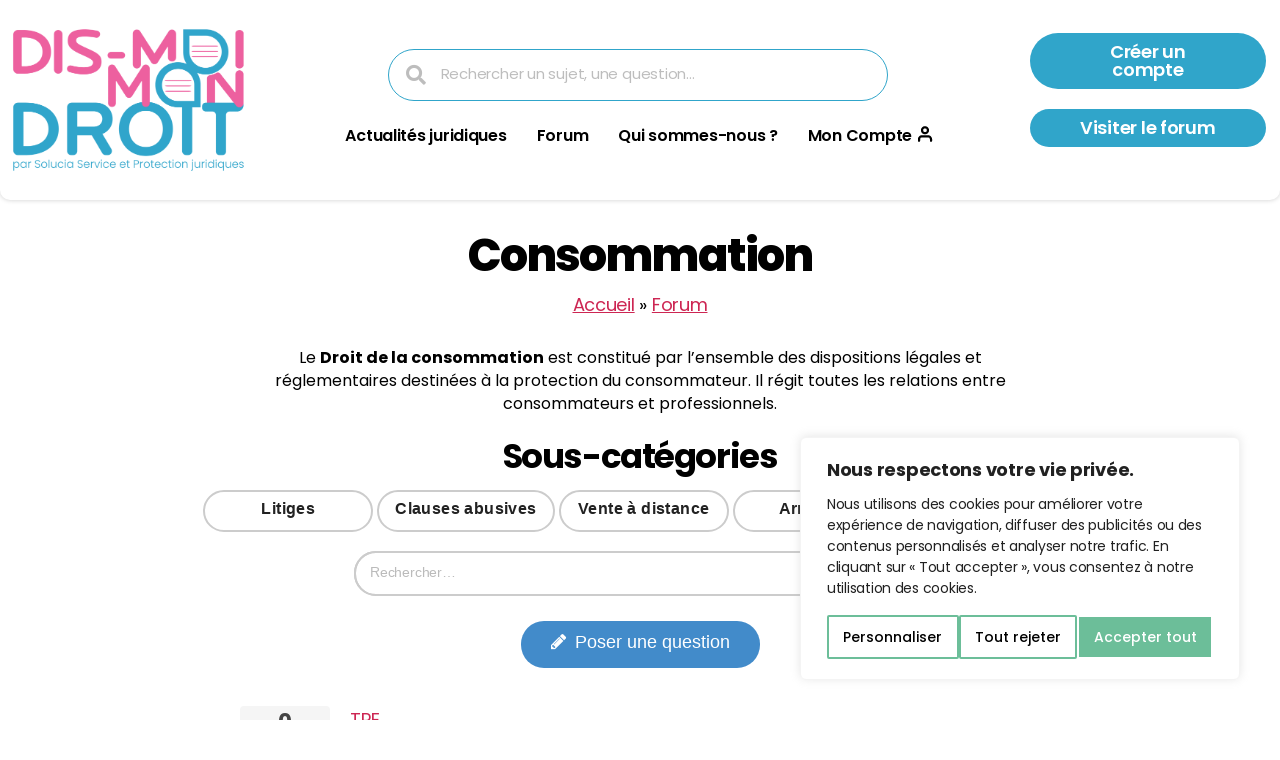

--- FILE ---
content_type: text/html; charset=UTF-8
request_url: https://www.dismoimondroit.fr/questions/categories/consommation
body_size: 24715
content:
<!DOCTYPE html>
<html lang="fr-FR">
<head>
	<meta charset="UTF-8">
	<meta name="viewport" content="width=device-width, initial-scale=1.0, viewport-fit=cover" />		<meta name='robots' content='index, follow, max-image-preview:large, max-snippet:-1, max-video-preview:-1' />
	<style>img:is([sizes="auto" i], [sizes^="auto," i]) { contain-intrinsic-size: 3000px 1500px }</style>
	<script id="cookieyes" type="text/javascript" src="https://cdn-cookieyes.com/client_data/7fe758151bd4a3d2ae7beeff/script.js"></script>
	<!-- This site is optimized with the Yoast SEO plugin v26.2 - https://yoast.com/wordpress/plugins/seo/ -->
	<title>Consommation &#183; Dis-moi mon droit</title>
<link crossorigin data-rocket-preconnect href="https://www.google-analytics.com" rel="preconnect">
<link crossorigin data-rocket-preconnect href="https://www.googletagmanager.com" rel="preconnect">
<link crossorigin data-rocket-preconnect href="https://cdn-cookieyes.com" rel="preconnect">
<link crossorigin data-rocket-preconnect href="https://fonts.googleapis.com" rel="preconnect">
<link crossorigin data-rocket-preconnect href="https://ajax.googleapis.com" rel="preconnect">
<link crossorigin data-rocket-preconnect href="https://i0.wp.com" rel="preconnect">
<link crossorigin data-rocket-preconnect href="https://googleads.g.doubleclick.net" rel="preconnect">
<link crossorigin data-rocket-preconnect href="https://stats.wp.com" rel="preconnect">
<link data-rocket-preload as="style" href="https://fonts.googleapis.com/css2?family=Poppins%3Awght%40400%3B500%3B600%3B700&#038;ver=712210&#038;display=swap" rel="preload">
<link data-rocket-preload as="style" href="https://fonts.googleapis.com/css?family=Open%20Sans&#038;display=swap" rel="preload">
<link href="https://fonts.googleapis.com/css2?family=Poppins%3Awght%40400%3B500%3B600%3B700&#038;ver=712210&#038;display=swap" media="print" onload="this.media=&#039;all&#039;" rel="stylesheet">
<noscript><link rel="stylesheet" href="https://fonts.googleapis.com/css2?family=Poppins%3Awght%40400%3B500%3B600%3B700&#038;ver=712210&#038;display=swap"></noscript>
<link href="https://fonts.googleapis.com/css?family=Open%20Sans&#038;display=swap" media="print" onload="this.media=&#039;all&#039;" rel="stylesheet">
<noscript><link rel="stylesheet" href="https://fonts.googleapis.com/css?family=Open%20Sans&#038;display=swap"></noscript><link rel="preload" data-rocket-preload as="image" href="https://i0.wp.com/www.dismoimondroit.fr/wp-content/uploads/Proposition-de-logos_Choix-base-1.png?fit=1400%2C1400&#038;ssl=1" imagesrcset="https://i0.wp.com/www.dismoimondroit.fr/wp-content/uploads/Proposition-de-logos_Choix-base-1.png?w=1400&amp;ssl=1 1400w, https://i0.wp.com/www.dismoimondroit.fr/wp-content/uploads/Proposition-de-logos_Choix-base-1.png?resize=300%2C300&amp;ssl=1 300w, https://i0.wp.com/www.dismoimondroit.fr/wp-content/uploads/Proposition-de-logos_Choix-base-1.png?resize=600%2C600&amp;ssl=1 600w, https://i0.wp.com/www.dismoimondroit.fr/wp-content/uploads/Proposition-de-logos_Choix-base-1.png?resize=150%2C150&amp;ssl=1 150w, https://i0.wp.com/www.dismoimondroit.fr/wp-content/uploads/Proposition-de-logos_Choix-base-1.png?resize=768%2C768&amp;ssl=1 768w, https://i0.wp.com/www.dismoimondroit.fr/wp-content/uploads/Proposition-de-logos_Choix-base-1.png?resize=700%2C700&amp;ssl=1 700w, https://i0.wp.com/www.dismoimondroit.fr/wp-content/uploads/Proposition-de-logos_Choix-base-1.png?resize=1200%2C1200&amp;ssl=1 1200w" imagesizes="(max-width: 1400px) 100vw, 1400px" fetchpriority="high">
	<meta name="description" content="Le Droit de la consommation est constitué par l&#039;ensemble des dispositions légales et réglementair..." />
	<link rel="canonical" href="https://www.dismoimondroit.fr/questions/categories/consommation" />
	<meta property="og:locale" content="fr_FR" />
	<meta property="og:type" content="article" />
	<meta property="og:title" content="Catégories du forum &#183; Dis-moi mon droit" />
	<meta property="og:url" content="https://www.dismoimondroit.fr/questions/categories/consommation" />
	<meta property="og:site_name" content="Dis-moi mon droit" />
	<meta name="twitter:card" content="summary_large_image" />
	<script type="application/ld+json" class="yoast-schema-graph">{"@context":"https://schema.org","@graph":[{"@type":"WebPage","@id":"https://www.dismoimondroit.fr/questions/categories/","url":"https://www.dismoimondroit.fr/questions/categories/","name":"Catégories du forum &#183; Dis-moi mon droit","isPartOf":{"@id":"https://www.dismoimondroit.fr/#website"},"datePublished":"2020-03-12T10:24:36+00:00","breadcrumb":{"@id":"https://www.dismoimondroit.fr/questions/categories/#breadcrumb"},"inLanguage":"fr-FR","potentialAction":[{"@type":"ReadAction","target":["https://www.dismoimondroit.fr/questions/categories/"]}]},{"@type":"BreadcrumbList","@id":"https://www.dismoimondroit.fr/questions/categories/#breadcrumb","itemListElement":[{"@type":"ListItem","position":1,"name":"Accueil","item":"https://www.dismoimondroit.fr/"},{"@type":"ListItem","position":2,"name":"Forum","item":"https://www.dismoimondroit.fr/questions"},{"@type":"ListItem","position":3,"name":"Consommation"}]},{"@type":"WebSite","@id":"https://www.dismoimondroit.fr/#website","url":"https://www.dismoimondroit.fr/","name":"Dis-moi mon droit","description":"","publisher":{"@id":"https://www.dismoimondroit.fr/#organization"},"potentialAction":[{"@type":"SearchAction","target":{"@type":"EntryPoint","urlTemplate":"https://www.dismoimondroit.fr/?s={search_term_string}"},"query-input":{"@type":"PropertyValueSpecification","valueRequired":true,"valueName":"search_term_string"}}],"inLanguage":"fr-FR"},{"@type":"Organization","@id":"https://www.dismoimondroit.fr/#organization","name":"Dis-moi mon droit","url":"https://www.dismoimondroit.fr/","logo":{"@type":"ImageObject","inLanguage":"fr-FR","@id":"https://www.dismoimondroit.fr/#/schema/logo/image/","url":"https://i1.wp.com/www.dismoimondroit.fr/wp-content/uploads/Logo-Footer-1.png?fit=313%2C110&ssl=1","contentUrl":"https://i1.wp.com/www.dismoimondroit.fr/wp-content/uploads/Logo-Footer-1.png?fit=313%2C110&ssl=1","width":313,"height":110,"caption":"Dis-moi mon droit"},"image":{"@id":"https://www.dismoimondroit.fr/#/schema/logo/image/"}}]}</script>
	<!-- / Yoast SEO plugin. -->


<link rel='dns-prefetch' href='//www.googletagmanager.com' />
<link rel='dns-prefetch' href='//stats.wp.com' />
<link rel='dns-prefetch' href='//ajax.googleapis.com' />
<link rel='dns-prefetch' href='//fonts.googleapis.com' />
<link href='https://fonts.gstatic.com' crossorigin rel='preconnect' />
<link rel='preconnect' href='//i0.wp.com' />
<link rel='preconnect' href='//c0.wp.com' />
<link rel="alternate" type="application/rss+xml" title="Dis-moi mon droit &raquo; Flux" href="https://www.dismoimondroit.fr/feed/" />
<link rel="alternate" type="application/rss+xml" title="Dis-moi mon droit &raquo; Flux des commentaires" href="https://www.dismoimondroit.fr/comments/feed/" />
<link rel='stylesheet' id='sabai-css' href='https://www.dismoimondroit.fr/wp-content/plugins/sabai/assets/css/main.min.css?ver=712210' media='screen' />
<link rel='stylesheet' id='sabai-discuss-css' href='https://www.dismoimondroit.fr/wp-content/plugins/sabai-discuss/assets/css/main.min.css?ver=712210' media='screen' />
<link rel='stylesheet' id='jquery-ui-css' href='//ajax.googleapis.com/ajax/libs/jqueryui/1.13.3/themes/ui-lightness/jquery-ui.min.css?ver=712210' media='all' />
<link rel='stylesheet' id='jquery-bxslider-css' href='https://www.dismoimondroit.fr/wp-content/plugins/sabai/assets/css/jquery.bxslider.min.css?ver=712210' media='screen' />
<link rel='stylesheet' id='sabai-font-awesome-css' href='https://www.dismoimondroit.fr/wp-content/plugins/sabai/assets/css/font-awesome.min.css?ver=712210' media='screen' />
<style id='wp-emoji-styles-inline-css'>

	img.wp-smiley, img.emoji {
		display: inline !important;
		border: none !important;
		box-shadow: none !important;
		height: 1em !important;
		width: 1em !important;
		margin: 0 0.07em !important;
		vertical-align: -0.1em !important;
		background: none !important;
		padding: 0 !important;
	}
</style>
<link rel='stylesheet' id='wp-block-library-css' href='https://www.dismoimondroit.fr/wp-includes/css/dist/block-library/style.min.css?ver=712210' media='all' />
<style id='classic-theme-styles-inline-css'>
/*! This file is auto-generated */
.wp-block-button__link{color:#fff;background-color:#32373c;border-radius:9999px;box-shadow:none;text-decoration:none;padding:calc(.667em + 2px) calc(1.333em + 2px);font-size:1.125em}.wp-block-file__button{background:#32373c;color:#fff;text-decoration:none}
</style>
<link rel='stylesheet' id='mediaelement-css' href='https://www.dismoimondroit.fr/wp-includes/js/mediaelement/mediaelementplayer-legacy.min.css?ver=4.2.17' media='all' />
<link rel='stylesheet' id='wp-mediaelement-css' href='https://www.dismoimondroit.fr/wp-includes/js/mediaelement/wp-mediaelement.min.css?ver=712210' media='all' />
<style id='jetpack-sharing-buttons-style-inline-css'>
.jetpack-sharing-buttons__services-list{display:flex;flex-direction:row;flex-wrap:wrap;gap:0;list-style-type:none;margin:5px;padding:0}.jetpack-sharing-buttons__services-list.has-small-icon-size{font-size:12px}.jetpack-sharing-buttons__services-list.has-normal-icon-size{font-size:16px}.jetpack-sharing-buttons__services-list.has-large-icon-size{font-size:24px}.jetpack-sharing-buttons__services-list.has-huge-icon-size{font-size:36px}@media print{.jetpack-sharing-buttons__services-list{display:none!important}}.editor-styles-wrapper .wp-block-jetpack-sharing-buttons{gap:0;padding-inline-start:0}ul.jetpack-sharing-buttons__services-list.has-background{padding:1.25em 2.375em}
</style>
<style id='global-styles-inline-css'>
:root{--wp--preset--aspect-ratio--square: 1;--wp--preset--aspect-ratio--4-3: 4/3;--wp--preset--aspect-ratio--3-4: 3/4;--wp--preset--aspect-ratio--3-2: 3/2;--wp--preset--aspect-ratio--2-3: 2/3;--wp--preset--aspect-ratio--16-9: 16/9;--wp--preset--aspect-ratio--9-16: 9/16;--wp--preset--color--black: #000000;--wp--preset--color--cyan-bluish-gray: #abb8c3;--wp--preset--color--white: #ffffff;--wp--preset--color--pale-pink: #f78da7;--wp--preset--color--vivid-red: #cf2e2e;--wp--preset--color--luminous-vivid-orange: #ff6900;--wp--preset--color--luminous-vivid-amber: #fcb900;--wp--preset--color--light-green-cyan: #7bdcb5;--wp--preset--color--vivid-green-cyan: #00d084;--wp--preset--color--pale-cyan-blue: #8ed1fc;--wp--preset--color--vivid-cyan-blue: #0693e3;--wp--preset--color--vivid-purple: #9b51e0;--wp--preset--color--accent: #4f68f6;--wp--preset--color--primary: #000000;--wp--preset--color--secondary: #6d6d6d;--wp--preset--color--subtle-background: #dbdbdb;--wp--preset--color--background: #ffffff;--wp--preset--gradient--vivid-cyan-blue-to-vivid-purple: linear-gradient(135deg,rgba(6,147,227,1) 0%,rgb(155,81,224) 100%);--wp--preset--gradient--light-green-cyan-to-vivid-green-cyan: linear-gradient(135deg,rgb(122,220,180) 0%,rgb(0,208,130) 100%);--wp--preset--gradient--luminous-vivid-amber-to-luminous-vivid-orange: linear-gradient(135deg,rgba(252,185,0,1) 0%,rgba(255,105,0,1) 100%);--wp--preset--gradient--luminous-vivid-orange-to-vivid-red: linear-gradient(135deg,rgba(255,105,0,1) 0%,rgb(207,46,46) 100%);--wp--preset--gradient--very-light-gray-to-cyan-bluish-gray: linear-gradient(135deg,rgb(238,238,238) 0%,rgb(169,184,195) 100%);--wp--preset--gradient--cool-to-warm-spectrum: linear-gradient(135deg,rgb(74,234,220) 0%,rgb(151,120,209) 20%,rgb(207,42,186) 40%,rgb(238,44,130) 60%,rgb(251,105,98) 80%,rgb(254,248,76) 100%);--wp--preset--gradient--blush-light-purple: linear-gradient(135deg,rgb(255,206,236) 0%,rgb(152,150,240) 100%);--wp--preset--gradient--blush-bordeaux: linear-gradient(135deg,rgb(254,205,165) 0%,rgb(254,45,45) 50%,rgb(107,0,62) 100%);--wp--preset--gradient--luminous-dusk: linear-gradient(135deg,rgb(255,203,112) 0%,rgb(199,81,192) 50%,rgb(65,88,208) 100%);--wp--preset--gradient--pale-ocean: linear-gradient(135deg,rgb(255,245,203) 0%,rgb(182,227,212) 50%,rgb(51,167,181) 100%);--wp--preset--gradient--electric-grass: linear-gradient(135deg,rgb(202,248,128) 0%,rgb(113,206,126) 100%);--wp--preset--gradient--midnight: linear-gradient(135deg,rgb(2,3,129) 0%,rgb(40,116,252) 100%);--wp--preset--font-size--small: 18px;--wp--preset--font-size--medium: 20px;--wp--preset--font-size--large: 26.25px;--wp--preset--font-size--x-large: 42px;--wp--preset--font-size--normal: 21px;--wp--preset--font-size--larger: 32px;--wp--preset--spacing--20: 0.44rem;--wp--preset--spacing--30: 0.67rem;--wp--preset--spacing--40: 1rem;--wp--preset--spacing--50: 1.5rem;--wp--preset--spacing--60: 2.25rem;--wp--preset--spacing--70: 3.38rem;--wp--preset--spacing--80: 5.06rem;--wp--preset--shadow--natural: 6px 6px 9px rgba(0, 0, 0, 0.2);--wp--preset--shadow--deep: 12px 12px 50px rgba(0, 0, 0, 0.4);--wp--preset--shadow--sharp: 6px 6px 0px rgba(0, 0, 0, 0.2);--wp--preset--shadow--outlined: 6px 6px 0px -3px rgba(255, 255, 255, 1), 6px 6px rgba(0, 0, 0, 1);--wp--preset--shadow--crisp: 6px 6px 0px rgba(0, 0, 0, 1);}:where(.is-layout-flex){gap: 0.5em;}:where(.is-layout-grid){gap: 0.5em;}body .is-layout-flex{display: flex;}.is-layout-flex{flex-wrap: wrap;align-items: center;}.is-layout-flex > :is(*, div){margin: 0;}body .is-layout-grid{display: grid;}.is-layout-grid > :is(*, div){margin: 0;}:where(.wp-block-columns.is-layout-flex){gap: 2em;}:where(.wp-block-columns.is-layout-grid){gap: 2em;}:where(.wp-block-post-template.is-layout-flex){gap: 1.25em;}:where(.wp-block-post-template.is-layout-grid){gap: 1.25em;}.has-black-color{color: var(--wp--preset--color--black) !important;}.has-cyan-bluish-gray-color{color: var(--wp--preset--color--cyan-bluish-gray) !important;}.has-white-color{color: var(--wp--preset--color--white) !important;}.has-pale-pink-color{color: var(--wp--preset--color--pale-pink) !important;}.has-vivid-red-color{color: var(--wp--preset--color--vivid-red) !important;}.has-luminous-vivid-orange-color{color: var(--wp--preset--color--luminous-vivid-orange) !important;}.has-luminous-vivid-amber-color{color: var(--wp--preset--color--luminous-vivid-amber) !important;}.has-light-green-cyan-color{color: var(--wp--preset--color--light-green-cyan) !important;}.has-vivid-green-cyan-color{color: var(--wp--preset--color--vivid-green-cyan) !important;}.has-pale-cyan-blue-color{color: var(--wp--preset--color--pale-cyan-blue) !important;}.has-vivid-cyan-blue-color{color: var(--wp--preset--color--vivid-cyan-blue) !important;}.has-vivid-purple-color{color: var(--wp--preset--color--vivid-purple) !important;}.has-black-background-color{background-color: var(--wp--preset--color--black) !important;}.has-cyan-bluish-gray-background-color{background-color: var(--wp--preset--color--cyan-bluish-gray) !important;}.has-white-background-color{background-color: var(--wp--preset--color--white) !important;}.has-pale-pink-background-color{background-color: var(--wp--preset--color--pale-pink) !important;}.has-vivid-red-background-color{background-color: var(--wp--preset--color--vivid-red) !important;}.has-luminous-vivid-orange-background-color{background-color: var(--wp--preset--color--luminous-vivid-orange) !important;}.has-luminous-vivid-amber-background-color{background-color: var(--wp--preset--color--luminous-vivid-amber) !important;}.has-light-green-cyan-background-color{background-color: var(--wp--preset--color--light-green-cyan) !important;}.has-vivid-green-cyan-background-color{background-color: var(--wp--preset--color--vivid-green-cyan) !important;}.has-pale-cyan-blue-background-color{background-color: var(--wp--preset--color--pale-cyan-blue) !important;}.has-vivid-cyan-blue-background-color{background-color: var(--wp--preset--color--vivid-cyan-blue) !important;}.has-vivid-purple-background-color{background-color: var(--wp--preset--color--vivid-purple) !important;}.has-black-border-color{border-color: var(--wp--preset--color--black) !important;}.has-cyan-bluish-gray-border-color{border-color: var(--wp--preset--color--cyan-bluish-gray) !important;}.has-white-border-color{border-color: var(--wp--preset--color--white) !important;}.has-pale-pink-border-color{border-color: var(--wp--preset--color--pale-pink) !important;}.has-vivid-red-border-color{border-color: var(--wp--preset--color--vivid-red) !important;}.has-luminous-vivid-orange-border-color{border-color: var(--wp--preset--color--luminous-vivid-orange) !important;}.has-luminous-vivid-amber-border-color{border-color: var(--wp--preset--color--luminous-vivid-amber) !important;}.has-light-green-cyan-border-color{border-color: var(--wp--preset--color--light-green-cyan) !important;}.has-vivid-green-cyan-border-color{border-color: var(--wp--preset--color--vivid-green-cyan) !important;}.has-pale-cyan-blue-border-color{border-color: var(--wp--preset--color--pale-cyan-blue) !important;}.has-vivid-cyan-blue-border-color{border-color: var(--wp--preset--color--vivid-cyan-blue) !important;}.has-vivid-purple-border-color{border-color: var(--wp--preset--color--vivid-purple) !important;}.has-vivid-cyan-blue-to-vivid-purple-gradient-background{background: var(--wp--preset--gradient--vivid-cyan-blue-to-vivid-purple) !important;}.has-light-green-cyan-to-vivid-green-cyan-gradient-background{background: var(--wp--preset--gradient--light-green-cyan-to-vivid-green-cyan) !important;}.has-luminous-vivid-amber-to-luminous-vivid-orange-gradient-background{background: var(--wp--preset--gradient--luminous-vivid-amber-to-luminous-vivid-orange) !important;}.has-luminous-vivid-orange-to-vivid-red-gradient-background{background: var(--wp--preset--gradient--luminous-vivid-orange-to-vivid-red) !important;}.has-very-light-gray-to-cyan-bluish-gray-gradient-background{background: var(--wp--preset--gradient--very-light-gray-to-cyan-bluish-gray) !important;}.has-cool-to-warm-spectrum-gradient-background{background: var(--wp--preset--gradient--cool-to-warm-spectrum) !important;}.has-blush-light-purple-gradient-background{background: var(--wp--preset--gradient--blush-light-purple) !important;}.has-blush-bordeaux-gradient-background{background: var(--wp--preset--gradient--blush-bordeaux) !important;}.has-luminous-dusk-gradient-background{background: var(--wp--preset--gradient--luminous-dusk) !important;}.has-pale-ocean-gradient-background{background: var(--wp--preset--gradient--pale-ocean) !important;}.has-electric-grass-gradient-background{background: var(--wp--preset--gradient--electric-grass) !important;}.has-midnight-gradient-background{background: var(--wp--preset--gradient--midnight) !important;}.has-small-font-size{font-size: var(--wp--preset--font-size--small) !important;}.has-medium-font-size{font-size: var(--wp--preset--font-size--medium) !important;}.has-large-font-size{font-size: var(--wp--preset--font-size--large) !important;}.has-x-large-font-size{font-size: var(--wp--preset--font-size--x-large) !important;}
:where(.wp-block-post-template.is-layout-flex){gap: 1.25em;}:where(.wp-block-post-template.is-layout-grid){gap: 1.25em;}
:where(.wp-block-columns.is-layout-flex){gap: 2em;}:where(.wp-block-columns.is-layout-grid){gap: 2em;}
:root :where(.wp-block-pullquote){font-size: 1.5em;line-height: 1.6;}
</style>
<link rel='stylesheet' id='twentytwenty-style-css' href='https://www.dismoimondroit.fr/wp-content/themes/dmmd/style.css?ver=1.0.0' media='all' />
<style id='twentytwenty-style-inline-css'>
.color-accent,.color-accent-hover:hover,.color-accent-hover:focus,:root .has-accent-color,.has-drop-cap:not(:focus):first-letter,.wp-block-button.is-style-outline,a { color: #4f68f6; }blockquote,.border-color-accent,.border-color-accent-hover:hover,.border-color-accent-hover:focus { border-color: #4f68f6; }button,.button,.faux-button,.wp-block-button__link,.wp-block-file .wp-block-file__button,input[type="button"],input[type="reset"],input[type="submit"],.bg-accent,.bg-accent-hover:hover,.bg-accent-hover:focus,:root .has-accent-background-color,.comment-reply-link { background-color: #4f68f6; }.fill-children-accent,.fill-children-accent * { fill: #4f68f6; }:root .has-background-color,button,.button,.faux-button,.wp-block-button__link,.wp-block-file__button,input[type="button"],input[type="reset"],input[type="submit"],.wp-block-button,.comment-reply-link,.has-background.has-primary-background-color:not(.has-text-color),.has-background.has-primary-background-color *:not(.has-text-color),.has-background.has-accent-background-color:not(.has-text-color),.has-background.has-accent-background-color *:not(.has-text-color) { color: #ffffff; }:root .has-background-background-color { background-color: #ffffff; }body,.entry-title a,:root .has-primary-color { color: #000000; }:root .has-primary-background-color { background-color: #000000; }cite,figcaption,.wp-caption-text,.post-meta,.entry-content .wp-block-archives li,.entry-content .wp-block-categories li,.entry-content .wp-block-latest-posts li,.wp-block-latest-comments__comment-date,.wp-block-latest-posts__post-date,.wp-block-embed figcaption,.wp-block-image figcaption,.wp-block-pullquote cite,.comment-metadata,.comment-respond .comment-notes,.comment-respond .logged-in-as,.pagination .dots,.entry-content hr:not(.has-background),hr.styled-separator,:root .has-secondary-color { color: #6d6d6d; }:root .has-secondary-background-color { background-color: #6d6d6d; }pre,fieldset,input,textarea,table,table *,hr { border-color: #dbdbdb; }caption,code,code,kbd,samp,.wp-block-table.is-style-stripes tbody tr:nth-child(odd),:root .has-subtle-background-background-color { background-color: #dbdbdb; }.wp-block-table.is-style-stripes { border-bottom-color: #dbdbdb; }.wp-block-latest-posts.is-grid li { border-top-color: #dbdbdb; }:root .has-subtle-background-color { color: #dbdbdb; }body:not(.overlay-header) .primary-menu > li > a,body:not(.overlay-header) .primary-menu > li > .icon,.modal-menu a,.footer-menu a, .footer-widgets a:where(:not(.wp-block-button__link)),#site-footer .wp-block-button.is-style-outline,.wp-block-pullquote:before,.singular:not(.overlay-header) .entry-header a,.archive-header a,.header-footer-group .color-accent,.header-footer-group .color-accent-hover:hover { color: #1f3cdf; }.social-icons a,#site-footer button:not(.toggle),#site-footer .button,#site-footer .faux-button,#site-footer .wp-block-button__link,#site-footer .wp-block-file__button,#site-footer input[type="button"],#site-footer input[type="reset"],#site-footer input[type="submit"] { background-color: #1f3cdf; }.social-icons a,body:not(.overlay-header) .primary-menu ul,.header-footer-group button,.header-footer-group .button,.header-footer-group .faux-button,.header-footer-group .wp-block-button:not(.is-style-outline) .wp-block-button__link,.header-footer-group .wp-block-file__button,.header-footer-group input[type="button"],.header-footer-group input[type="reset"],.header-footer-group input[type="submit"] { color: #ffbccc; }#site-header,.footer-nav-widgets-wrapper,#site-footer,.menu-modal,.menu-modal-inner,.search-modal-inner,.archive-header,.singular .entry-header,.singular .featured-media:before,.wp-block-pullquote:before { background-color: #ffbccc; }.header-footer-group,body:not(.overlay-header) #site-header .toggle,.menu-modal .toggle { color: #000000; }body:not(.overlay-header) .primary-menu ul { background-color: #000000; }body:not(.overlay-header) .primary-menu > li > ul:after { border-bottom-color: #000000; }body:not(.overlay-header) .primary-menu ul ul:after { border-left-color: #000000; }.site-description,body:not(.overlay-header) .toggle-inner .toggle-text,.widget .post-date,.widget .rss-date,.widget_archive li,.widget_categories li,.widget cite,.widget_pages li,.widget_meta li,.widget_nav_menu li,.powered-by-wordpress,.footer-credits .privacy-policy,.to-the-top,.singular .entry-header .post-meta,.singular:not(.overlay-header) .entry-header .post-meta a { color: #852c41; }.header-footer-group pre,.header-footer-group fieldset,.header-footer-group input,.header-footer-group textarea,.header-footer-group table,.header-footer-group table *,.footer-nav-widgets-wrapper,#site-footer,.menu-modal nav *,.footer-widgets-outer-wrapper,.footer-top { border-color: #f593aa; }.header-footer-group table caption,body:not(.overlay-header) .header-inner .toggle-wrapper::before { background-color: #f593aa; }
.post-author { clip: rect(1px, 1px, 1px, 1px); height: 1px; position: absolute; overflow: hidden; width: 1px; }
</style>
<link rel='stylesheet' id='twentytwenty-fonts-css' href='https://www.dismoimondroit.fr/wp-content/cache/autoptimize/css/autoptimize_single_e6f251e669f2595623f05b4f938a747a.css?ver=1.0.0' media='all' />
<link rel='stylesheet' id='twentytwenty-print-style-css' href='https://www.dismoimondroit.fr/wp-content/cache/autoptimize/css/autoptimize_single_96fcf2df63b61be32541d1f3a39a3a60.css?ver=1.0.0' media='print' />
<link rel='stylesheet' id='twentytwenty-jetpack-css' href='https://www.dismoimondroit.fr/wp-content/cache/autoptimize/css/autoptimize_single_f6061bf69c207a1f7392196a08d9b008.css?ver=15.1.1' media='all' />
<style id='twentytwenty-jetpack-inline-css'>

	.infinite-scroll #site-content #infinite-handle span button,
	.infinite-scroll #site-content #infinite-handle span button:hover,
	.infinite-scroll #site-content #infinite-handle span button:focus {
		background: #4f68f6;
		color: #ffffff;
	}
	#site-content .entry-content div.sharedaddy h3.sd-title,
	#site-content .entry-content h3.sd-title,
	#site-content .entry-content #jp-relatedposts h3.jp-relatedposts-headline {
		color: #6d6d6d;
	}
	
</style>
<link rel='stylesheet' id='wpdreams-asl-basic-css' href='https://www.dismoimondroit.fr/wp-content/cache/autoptimize/css/autoptimize_single_0c80eea46a2695f4a89f7e8df5b4b94c.css?ver=4.13.4' media='all' />
<style id='wpdreams-asl-basic-inline-css'>

					div[id*='ajaxsearchlitesettings'].searchsettings .asl_option_inner label {
						font-size: 0px !important;
						color: rgba(0, 0, 0, 0);
					}
					div[id*='ajaxsearchlitesettings'].searchsettings .asl_option_inner label:after {
						font-size: 11px !important;
						position: absolute;
						top: 0;
						left: 0;
						z-index: 1;
					}
					.asl_w_container {
						width: 100%;
						margin: 0px 0px 0px 0px;
						min-width: 200px;
					}
					div[id*='ajaxsearchlite'].asl_m {
						width: 100%;
					}
					div[id*='ajaxsearchliteres'].wpdreams_asl_results div.resdrg span.highlighted {
						font-weight: bold;
						color: rgba(217, 49, 43, 1);
						background-color: rgba(238, 238, 238, 1);
					}
					div[id*='ajaxsearchliteres'].wpdreams_asl_results .results img.asl_image {
						width: 70px;
						height: 70px;
						object-fit: cover;
					}
					div[id*='ajaxsearchlite'].asl_r .results {
						max-height: none;
					}
					div[id*='ajaxsearchlite'].asl_r {
						position: absolute;
					}
				
							.asl_w, .asl_w * {font-family:inherit !important;}
							.asl_m input[type=search]::placeholder{font-family:inherit !important;}
							.asl_m input[type=search]::-webkit-input-placeholder{font-family:inherit !important;}
							.asl_m input[type=search]::-moz-placeholder{font-family:inherit !important;}
							.asl_m input[type=search]:-ms-input-placeholder{font-family:inherit !important;}
						
						div.asl_r.asl_w.vertical .results .item::after {
							display: block;
							position: absolute;
							bottom: 0;
							content: '';
							height: 1px;
							width: 100%;
							background: #D8D8D8;
						}
						div.asl_r.asl_w.vertical .results .item.asl_last_item::after {
							display: none;
						}
					
</style>
<link rel='stylesheet' id='wpdreams-asl-instance-css' href='https://www.dismoimondroit.fr/wp-content/cache/autoptimize/css/autoptimize_single_9bee48d81ed347d677bea9aee0eae02a.css?ver=4.13.4' media='all' />
<link rel='stylesheet' id='elementor-frontend-css' href='https://www.dismoimondroit.fr/wp-content/plugins/elementor/assets/css/frontend.min.css?ver=3.32.5' media='all' />
<link rel='stylesheet' id='widget-image-css' href='https://www.dismoimondroit.fr/wp-content/plugins/elementor/assets/css/widget-image.min.css?ver=3.32.5' media='all' />
<link rel='stylesheet' id='widget-search-form-css' href='https://www.dismoimondroit.fr/wp-content/plugins/elementor-pro/assets/css/widget-search-form.min.css?ver=3.32.3' media='all' />
<link rel='stylesheet' id='elementor-icons-shared-0-css' href='https://www.dismoimondroit.fr/wp-content/plugins/elementor/assets/lib/font-awesome/css/fontawesome.min.css?ver=5.15.3' media='all' />
<link rel='stylesheet' id='elementor-icons-fa-solid-css' href='https://www.dismoimondroit.fr/wp-content/plugins/elementor/assets/lib/font-awesome/css/solid.min.css?ver=5.15.3' media='all' />
<link rel='stylesheet' id='widget-nav-menu-css' href='https://www.dismoimondroit.fr/wp-content/plugins/elementor-pro/assets/css/widget-nav-menu.min.css?ver=3.32.3' media='all' />
<link rel='stylesheet' id='e-sticky-css' href='https://www.dismoimondroit.fr/wp-content/plugins/elementor-pro/assets/css/modules/sticky.min.css?ver=3.32.3' media='all' />
<link rel='stylesheet' id='widget-social-icons-css' href='https://www.dismoimondroit.fr/wp-content/plugins/elementor/assets/css/widget-social-icons.min.css?ver=3.32.5' media='all' />
<link rel='stylesheet' id='e-apple-webkit-css' href='https://www.dismoimondroit.fr/wp-content/plugins/elementor/assets/css/conditionals/apple-webkit.min.css?ver=3.32.5' media='all' />
<link rel='stylesheet' id='widget-icon-list-css' href='https://www.dismoimondroit.fr/wp-content/plugins/elementor/assets/css/widget-icon-list.min.css?ver=3.32.5' media='all' />
<link rel='stylesheet' id='elementor-icons-css' href='https://www.dismoimondroit.fr/wp-content/plugins/elementor/assets/lib/eicons/css/elementor-icons.min.css?ver=5.44.0' media='all' />
<link rel='stylesheet' id='elementor-post-3659-css' href='https://www.dismoimondroit.fr/wp-content/uploads/elementor/css/post-3659.css?ver=1762137611' media='all' />
<link rel='stylesheet' id='elementor-post-4680-css' href='https://www.dismoimondroit.fr/wp-content/uploads/elementor/css/post-4680.css?ver=1762137611' media='all' />
<link rel='stylesheet' id='elementor-post-4711-css' href='https://www.dismoimondroit.fr/wp-content/uploads/elementor/css/post-4711.css?ver=1762137611' media='all' />
<link rel='stylesheet' id='wpzoom-social-icons-socicon-css' href='https://www.dismoimondroit.fr/wp-content/cache/autoptimize/css/autoptimize_single_da69dd0f933166323366ad47c6223da2.css?ver=1745333227' media='all' />
<link rel='stylesheet' id='wpzoom-social-icons-genericons-css' href='https://www.dismoimondroit.fr/wp-content/cache/autoptimize/css/autoptimize_single_cac19de39b4b14e0b8aaa90d06bfe696.css?ver=1745333227' media='all' />
<link rel='stylesheet' id='wpzoom-social-icons-academicons-css' href='https://www.dismoimondroit.fr/wp-content/plugins/social-icons-widget-by-wpzoom/assets/css/academicons.min.css?ver=1745333227' media='all' />
<link rel='stylesheet' id='wpzoom-social-icons-font-awesome-3-css' href='https://www.dismoimondroit.fr/wp-content/plugins/social-icons-widget-by-wpzoom/assets/css/font-awesome-3.min.css?ver=1745333227' media='all' />
<link rel='stylesheet' id='dashicons-css' href='https://www.dismoimondroit.fr/wp-includes/css/dashicons.min.css?ver=712210' media='all' />
<link rel='stylesheet' id='wpzoom-social-icons-styles-css' href='https://www.dismoimondroit.fr/wp-content/cache/autoptimize/css/autoptimize_single_99e4731bccd0d8bada1a24cbfa710156.css?ver=1745333227' media='all' />
<link rel='stylesheet' id='simple-favorites-css' href='https://www.dismoimondroit.fr/wp-content/cache/autoptimize/css/autoptimize_single_223005bf4fec8b3d40947cc804ab5b0d.css?ver=2.3.6' media='all' />
<style id='kadence-blocks-global-variables-inline-css'>
:root {--global-kb-font-size-sm:clamp(0.8rem, 0.73rem + 0.217vw, 0.9rem);--global-kb-font-size-md:clamp(1.1rem, 0.995rem + 0.326vw, 1.25rem);--global-kb-font-size-lg:clamp(1.75rem, 1.576rem + 0.543vw, 2rem);--global-kb-font-size-xl:clamp(2.25rem, 1.728rem + 1.63vw, 3rem);--global-kb-font-size-xxl:clamp(2.5rem, 1.456rem + 3.26vw, 4rem);--global-kb-font-size-xxxl:clamp(2.75rem, 0.489rem + 7.065vw, 6rem);}:root {--global-palette1: #3182CE;--global-palette2: #2B6CB0;--global-palette3: #1A202C;--global-palette4: #2D3748;--global-palette5: #4A5568;--global-palette6: #718096;--global-palette7: #EDF2F7;--global-palette8: #F7FAFC;--global-palette9: #ffffff;}
</style>
<link rel='stylesheet' id='parent-style-css' href='https://www.dismoimondroit.fr/wp-content/cache/autoptimize/css/autoptimize_single_80600ef6ba7dfbb80b46af129ac5bb9b.css?ver=712210' media='all' />

<link rel='stylesheet' id='dmmd-fancybox-css' href='https://www.dismoimondroit.fr/wp-content/themes/dmmd/css/fancybox.css?ver=712210' media='all' />
<link rel='stylesheet' id='dmmd-style-css' href='https://www.dismoimondroit.fr/wp-content/themes/dmmd/css/style.css?ver=712210' media='all' />
<link rel='stylesheet' id='eael-general-css' href='https://www.dismoimondroit.fr/wp-content/plugins/essential-addons-for-elementor-lite/assets/front-end/css/view/general.min.css?ver=6.4.0' media='all' />
<link rel='stylesheet' id='um_modal-css' href='https://www.dismoimondroit.fr/wp-content/plugins/ultimate-member/assets/css/um-modal.min.css?ver=2.10.6' media='all' />
<link rel='stylesheet' id='um_ui-css' href='https://www.dismoimondroit.fr/wp-content/plugins/ultimate-member/assets/libs/jquery-ui/jquery-ui.min.css?ver=1.13.2' media='all' />
<link rel='stylesheet' id='um_tipsy-css' href='https://www.dismoimondroit.fr/wp-content/plugins/ultimate-member/assets/libs/tipsy/tipsy.min.css?ver=1.0.0a' media='all' />
<link rel='stylesheet' id='um_raty-css' href='https://www.dismoimondroit.fr/wp-content/plugins/ultimate-member/assets/libs/raty/um-raty.min.css?ver=2.6.0' media='all' />
<link rel='stylesheet' id='select2-css' href='https://www.dismoimondroit.fr/wp-content/plugins/ultimate-member/assets/libs/select2/select2.min.css?ver=4.0.13' media='all' />
<link rel='stylesheet' id='um_fileupload-css' href='https://www.dismoimondroit.fr/wp-content/plugins/ultimate-member/assets/css/um-fileupload.min.css?ver=2.10.6' media='all' />
<link rel='stylesheet' id='um_confirm-css' href='https://www.dismoimondroit.fr/wp-content/plugins/ultimate-member/assets/libs/um-confirm/um-confirm.min.css?ver=1.0' media='all' />
<link rel='stylesheet' id='um_datetime-css' href='https://www.dismoimondroit.fr/wp-content/plugins/ultimate-member/assets/libs/pickadate/default.min.css?ver=3.6.2' media='all' />
<link rel='stylesheet' id='um_datetime_date-css' href='https://www.dismoimondroit.fr/wp-content/plugins/ultimate-member/assets/libs/pickadate/default.date.min.css?ver=3.6.2' media='all' />
<link rel='stylesheet' id='um_datetime_time-css' href='https://www.dismoimondroit.fr/wp-content/plugins/ultimate-member/assets/libs/pickadate/default.time.min.css?ver=3.6.2' media='all' />
<link rel='stylesheet' id='um_fonticons_ii-css' href='https://www.dismoimondroit.fr/wp-content/plugins/ultimate-member/assets/libs/legacy/fonticons/fonticons-ii.min.css?ver=2.10.6' media='all' />
<link rel='stylesheet' id='um_fonticons_fa-css' href='https://www.dismoimondroit.fr/wp-content/plugins/ultimate-member/assets/libs/legacy/fonticons/fonticons-fa.min.css?ver=2.10.6' media='all' />
<link rel='stylesheet' id='um_fontawesome-css' href='https://www.dismoimondroit.fr/wp-content/plugins/ultimate-member/assets/css/um-fontawesome.min.css?ver=6.5.2' media='all' />
<link rel='stylesheet' id='um_common-css' href='https://www.dismoimondroit.fr/wp-content/plugins/ultimate-member/assets/css/common.min.css?ver=2.10.6' media='all' />
<link rel='stylesheet' id='um_responsive-css' href='https://www.dismoimondroit.fr/wp-content/plugins/ultimate-member/assets/css/um-responsive.min.css?ver=2.10.6' media='all' />
<link rel='stylesheet' id='um_styles-css' href='https://www.dismoimondroit.fr/wp-content/plugins/ultimate-member/assets/css/um-styles.min.css?ver=2.10.6' media='all' />
<link rel='stylesheet' id='um_crop-css' href='https://www.dismoimondroit.fr/wp-content/plugins/ultimate-member/assets/libs/cropper/cropper.min.css?ver=1.6.1' media='all' />
<link rel='stylesheet' id='um_profile-css' href='https://www.dismoimondroit.fr/wp-content/plugins/ultimate-member/assets/css/um-profile.min.css?ver=2.10.6' media='all' />
<link rel='stylesheet' id='um_account-css' href='https://www.dismoimondroit.fr/wp-content/plugins/ultimate-member/assets/css/um-account.min.css?ver=2.10.6' media='all' />
<link rel='stylesheet' id='um_misc-css' href='https://www.dismoimondroit.fr/wp-content/plugins/ultimate-member/assets/css/um-misc.min.css?ver=2.10.6' media='all' />
<link rel='stylesheet' id='um_default_css-css' href='https://www.dismoimondroit.fr/wp-content/plugins/ultimate-member/assets/css/um-old-default.min.css?ver=2.10.6' media='all' />
<link rel='preload' as='font'  id='wpzoom-social-icons-font-academicons-woff2-css' href='https://www.dismoimondroit.fr/wp-content/plugins/social-icons-widget-by-wpzoom/assets/font/academicons.woff2?v=1.9.2' type='font/woff2' crossorigin />
<link rel='preload' as='font'  id='wpzoom-social-icons-font-fontawesome-3-woff2-css' href='https://www.dismoimondroit.fr/wp-content/plugins/social-icons-widget-by-wpzoom/assets/font/fontawesome-webfont.woff2?v=4.7.0' type='font/woff2' crossorigin />
<link rel='preload' as='font'  id='wpzoom-social-icons-font-genericons-woff-css' href='https://www.dismoimondroit.fr/wp-content/plugins/social-icons-widget-by-wpzoom/assets/font/Genericons.woff' type='font/woff' crossorigin />
<link rel='preload' as='font'  id='wpzoom-social-icons-font-socicon-woff2-css' href='https://www.dismoimondroit.fr/wp-content/plugins/social-icons-widget-by-wpzoom/assets/font/socicon.woff2?v=4.5.1' type='font/woff2' crossorigin />
<link rel='stylesheet' id='elementor-gf-local-roboto-css' href='https://www.dismoimondroit.fr/wp-content/uploads/elementor/google-fonts/css/roboto.css?ver=1742419573' media='all' />
<link rel='stylesheet' id='elementor-gf-local-robotoslab-css' href='https://www.dismoimondroit.fr/wp-content/uploads/elementor/google-fonts/css/robotoslab.css?ver=1742419573' media='all' />
<link rel='stylesheet' id='elementor-gf-local-poppins-css' href='https://www.dismoimondroit.fr/wp-content/uploads/elementor/google-fonts/css/poppins.css?ver=1742419574' media='all' />
<link rel='stylesheet' id='elementor-icons-fa-brands-css' href='https://www.dismoimondroit.fr/wp-content/plugins/elementor/assets/lib/font-awesome/css/brands.min.css?ver=5.15.3' media='all' />
<!--[if lt IE 8]>
<script src="https://www.dismoimondroit.fr/wp-includes/js/json2.min.js?ver=2015-05-03" id="json2-js"></script>
<![endif]-->
<script src="https://www.dismoimondroit.fr/wp-includes/js/jquery/jquery.min.js?ver=3.7.1" id="jquery-core-js"></script>










<script id="favorites-js-extra">
var favorites_data = {"ajaxurl":"https:\/\/www.dismoimondroit.fr\/wp-admin\/admin-ajax.php","nonce":"d5f6f4ddd3","favorite":"<i class=\"sf-icon-love\"><\/i>","favorited":"<i class=\"sf-icon-love\"><\/i> Favoris","includecount":"","indicate_loading":"1","loading_text":"Loading","loading_image":"","loading_image_active":"","loading_image_preload":"","cache_enabled":"1","button_options":{"button_type":"custom","custom_colors":false,"box_shadow":false,"include_count":false,"default":{"background_default":false,"border_default":false,"text_default":false,"icon_default":false,"count_default":false},"active":{"background_active":false,"border_active":false,"text_active":false,"icon_active":false,"count_active":false}},"authentication_modal_content":"<p>Connectez-vous pour enregistrer vos favoris.<\/p><p><a href=\"#\" data-favorites-modal-close>Ignorer cet avertissement<\/a><\/p>","authentication_redirect":"","dev_mode":"","logged_in":"","user_id":"0","authentication_redirect_url":"https:\/\/www.dismoimondroit.fr\/brain\/"};
</script>


<!-- Extrait de code de la balise Google (gtag.js) ajouté par Site Kit -->
<!-- Extrait Google Analytics ajouté par Site Kit -->
<script src="https://www.googletagmanager.com/gtag/js?id=GT-TQSS26K" id="google_gtagjs-js" async></script>
<script id="google_gtagjs-js-after">
window.dataLayer = window.dataLayer || [];function gtag(){dataLayer.push(arguments);}
gtag("set","linker",{"domains":["www.dismoimondroit.fr"]});
gtag("js", new Date());
gtag("set", "developer_id.dZTNiMT", true);
gtag("config", "GT-TQSS26K");
</script>


<link rel="https://api.w.org/" href="https://www.dismoimondroit.fr/wp-json/" /><link rel="alternate" title="JSON" type="application/json" href="https://www.dismoimondroit.fr/wp-json/wp/v2/pages/156" /><link rel="EditURI" type="application/rsd+xml" title="RSD" href="https://www.dismoimondroit.fr/xmlrpc.php?rsd" />

<link rel='shortlink' href='https://www.dismoimondroit.fr/?p=156' />
<link rel="alternate" title="oEmbed (JSON)" type="application/json+oembed" href="https://www.dismoimondroit.fr/wp-json/oembed/1.0/embed?url=https%3A%2F%2Fwww.dismoimondroit.fr%2Fquestions%2Fcategories%2F" />
<link rel="alternate" title="oEmbed (XML)" type="text/xml+oembed" href="https://www.dismoimondroit.fr/wp-json/oembed/1.0/embed?url=https%3A%2F%2Fwww.dismoimondroit.fr%2Fquestions%2Fcategories%2F&#038;format=xml" />
<meta name="generator" content="Site Kit by Google 1.164.0" /><!-- Google tag (gtag.js) -->
<script async src="https://www.googletagmanager.com/gtag/js?id=AW-641445434"></script>
<script>
  window.dataLayer = window.dataLayer || [];
  function gtag(){dataLayer.push(arguments);}
  gtag('js', new Date());

  gtag('config', 'AW-641445434');
</script>
	<style>img#wpstats{display:none}</style>
			<script>document.documentElement.className = document.documentElement.className.replace( 'no-js', 'js' );</script>
					<link rel="preconnect" href="https://fonts.gstatic.com" crossorigin />
				
								
				<meta name="generator" content="Elementor 3.32.5; features: additional_custom_breakpoints; settings: css_print_method-external, google_font-enabled, font_display-auto">
			<style>
				.e-con.e-parent:nth-of-type(n+4):not(.e-lazyloaded):not(.e-no-lazyload),
				.e-con.e-parent:nth-of-type(n+4):not(.e-lazyloaded):not(.e-no-lazyload) * {
					background-image: none !important;
				}
				@media screen and (max-height: 1024px) {
					.e-con.e-parent:nth-of-type(n+3):not(.e-lazyloaded):not(.e-no-lazyload),
					.e-con.e-parent:nth-of-type(n+3):not(.e-lazyloaded):not(.e-no-lazyload) * {
						background-image: none !important;
					}
				}
				@media screen and (max-height: 640px) {
					.e-con.e-parent:nth-of-type(n+2):not(.e-lazyloaded):not(.e-no-lazyload),
					.e-con.e-parent:nth-of-type(n+2):not(.e-lazyloaded):not(.e-no-lazyload) * {
						background-image: none !important;
					}
				}
			</style>
			<style id="custom-background-css">
body.custom-background { background-color: #ffffff; }
</style>
	<script type="text/javascript">var SABAI = SABAI || {}; SABAI.isRTL =  false; SABAI.domain = ""; SABAI.path = "/";</script>
<!-- Extrait Google Tag Manager ajouté par Site Kit -->
<script>
			( function( w, d, s, l, i ) {
				w[l] = w[l] || [];
				w[l].push( {'gtm.start': new Date().getTime(), event: 'gtm.js'} );
				var f = d.getElementsByTagName( s )[0],
					j = d.createElement( s ), dl = l != 'dataLayer' ? '&l=' + l : '';
				j.async = true;
				j.src = 'https://www.googletagmanager.com/gtm.js?id=' + i + dl;
				f.parentNode.insertBefore( j, f );
			} )( window, document, 'script', 'dataLayer', 'GTM-NHC5RC9' );
			
</script>

<!-- End Google Tag Manager snippet added by Site Kit -->
<link rel="icon" href="https://i0.wp.com/www.dismoimondroit.fr/wp-content/uploads/logo-DMMD-2024-06-1.png?fit=32%2C32&#038;ssl=1" sizes="32x32" />
<link rel="icon" href="https://i0.wp.com/www.dismoimondroit.fr/wp-content/uploads/logo-DMMD-2024-06-1.png?fit=192%2C192&#038;ssl=1" sizes="192x192" />
<link rel="apple-touch-icon" href="https://i0.wp.com/www.dismoimondroit.fr/wp-content/uploads/logo-DMMD-2024-06-1.png?fit=180%2C180&#038;ssl=1" />
<meta name="msapplication-TileImage" content="https://i0.wp.com/www.dismoimondroit.fr/wp-content/uploads/logo-DMMD-2024-06-1.png?fit=270%2C270&#038;ssl=1" />
		<style id="wp-custom-css">
			.page-id-28 #sabai-content {
	margin-top: 50px;
	padding-left: 50px;
	padding-right: 50px;
}

h1,h2,h3,h4,h5,h6 {
	font-family: Poppins!important;
}

.page-id-28 .sabai-questions-categories {
    display: none;
}


.page-id-28 .bouton-poster .sabai-btn-primary {
    background-color: #EC619F !important; 
    color: #fff !important;
	  font-weight: 700;
}


.page-id-28 .sabai-questions-title a {
    color: #30A5CA; /* Couleur de texte bleu par défaut */
}

/* Couleur des titres des questions au survol */
.page-id-28 .sabai-questions-title a:hover,
.page-id-28 .sabai-questions-title a:focus {
    color: #EC619F; /* Couleur de texte rose au survol */
}

.page-id-28 .sabai-questions-title a {
    text-decoration: none; /* Enlever le soulignement */
    font-weight: 700; /* Mettre en gras */
}

.page-id-28 .sabai-questions-title a {
    color: #30A5CA; /* Couleur de texte bleu par défaut */
    text-decoration: none; /* Supprimer le soulignement */
    font-weight: 700; /* Mettre en gras */
}

/* Style des titres des questions au survol */
.page-id-28 .sabai-questions-title a:hover,
.page-id-28 .sabai-questions-title a:focus {
    color: #EC619F; /* Couleur de texte rose au survol */
}

/* Style des blocs "votes" */
.page-id-28 .sabai-questions-vote-count,
.page-id-28 .sabai-questions-view-count {
    color: #fff; /* Couleur du texte blanc */
}

.page-id-28 .sabai-questions-vote-count {
    background-color: #30A5CA; /* Couleur de fond bleu */
}

/* Style des blocs "réponses" */
.page-id-28 .sabai-questions-answer-count {
    color: #fff; /* Couleur du texte blanc */
    background-color: #EC619F; /* Couleur de fond rose */
}

/* Supprimer les lignes entre les questions */
.page-id-28 .sabai-row:not(:last-child) {
    border-bottom: none;
}

.page-id-28 .sabai-questions-answer-count a,
.page-id-28 .sabai-questions-answer-count a:visited {
    color: #fff !important; /* Couleur du texte blanc (forcée) */
}

/* Cacher l'option "Sélectionnez une catégorie" en JavaScript (au cas où CSS seul ne fonctionne pas) */
.sabai-questions-search-category {
    display: none;
}

/* Masquer l'affichage des catégories */
.sabai-questions-taxonomy {
    display: none !important;
}

/* Ajouter des marges à droite et à gauche pour centrer les blocs de questions */
.sabai-questions-main {
    margin-right: auto;
    max-width: 1000px; /* Ajustez la largeur maximale selon vos préférences */
}

/* Ajouter des marges à droite et à gauche pour centrer les blocs de questions */
.sabai-questions-side {
    margin-left: auto;
    max-width: 800px; /* Ajustez la largeur maximale selon vos préférences */
}

.page-id-157 .entry-title {
    font-family: 'Poppins', sans-serif;
    color: #30A5CA;
}

body.page-id-157 .entry-title {
    font-family: 'Poppins', sans-serif;
    color: #30A5CA;
}

body.page-id-157 #sabai-inline-content-reponses .sabai-btn-primary {
    background-color: #EC619F !important;
    color: #fff !important;
    font-family: 'Poppins', sans-serif;
}

body.page-id-157 #sabai-inline-content-reponses .sabai-btn-primary:hover {
    background-color: #30A5CA !important;
}

.page-id-38 {
	font-family: 'poppins', sans-serif;
}

.page-id-38 h3.wp-block-heading {
    color: #30A5CA !important;
}

.page-id-741 .button {
    background-color: #EC619F !important;
    color: #fff;
    font-family: 'poppins', sans-serif;
}

.page-id-741 .entry-title {
    color: #30A5CA;
    font-family: 'poppins', sans-serif;
}

.page-id-741 .cover-image {
	display: none;
}

.page-id-746 h4 {
	font-family: 'poppins', sans-serif;
	color: #30A5CA
}

.page-id-746 h3 {
	font-family: 'poppins', sans-serif;
	color: #EC619F
}

.sabai-search .sabai-questions-btn-search {
	background-color: #30A5CA!important
}

.sabai-search {
	background-color: white!important;
}

.mwp_link_color a {
	color: black!important;
}

.sabai-questions-search {
	max-width: 600px;
	margin: auto;
}

a.sabai-entity-btn-filter {
    display: none;
}		</style>
		<style id="rocket-lazyrender-inline-css">[data-wpr-lazyrender] {content-visibility: auto;}</style><meta name="generator" content="WP Rocket 3.20.0.3" data-wpr-features="wpr_preconnect_external_domains wpr_automatic_lazy_rendering wpr_oci wpr_preload_links wpr_desktop" /></head>
<body class="wp-singular page-template-default page page-id-156 page-child parent-pageid-28 custom-background wp-custom-logo wp-embed-responsive wp-theme-twentytwenty wp-child-theme-dmmd singular missing-post-thumbnail has-no-pagination not-showing-comments hide-avatars footer-top-hidden author-hidden sabai-entity-id-19 sabai-entity-bundle-name-questions_categories sabai-entity-bundle-type-questions_categories elementor-default elementor-kit-3659">
		<!-- Extrait Google Tag Manager (noscript) ajouté par Site Kit -->
		<noscript>
			<iframe src="https://www.googletagmanager.com/ns.html?id=GTM-NHC5RC9" height="0" width="0" style="display:none;visibility:hidden"></iframe>
		</noscript>
		<!-- End Google Tag Manager (noscript) snippet added by Site Kit -->
		<a class="skip-link screen-reader-text" href="#site-content">Aller au contenu</a>		<header  data-elementor-type="header" data-elementor-id="4680" class="elementor elementor-4680 elementor-location-header" data-elementor-post-type="elementor_library">
					<section class="elementor-section elementor-top-section elementor-element elementor-element-ae2cd1a elementor-section-full_width elementor-section-content-middle elementor-hidden-tablet elementor-hidden-mobile elementor-section-height-default elementor-section-height-default" data-id="ae2cd1a" data-element_type="section" data-settings="{&quot;background_background&quot;:&quot;classic&quot;,&quot;sticky&quot;:&quot;top&quot;,&quot;sticky_on&quot;:[&quot;desktop&quot;,&quot;tablet&quot;,&quot;mobile&quot;],&quot;sticky_offset&quot;:0,&quot;sticky_effects_offset&quot;:0,&quot;sticky_anchor_link_offset&quot;:0}">
						<div  class="elementor-container elementor-column-gap-default">
					<div class="elementor-column elementor-col-33 elementor-top-column elementor-element elementor-element-87b1660" data-id="87b1660" data-element_type="column">
			<div class="elementor-widget-wrap elementor-element-populated">
						<div class="elementor-element elementor-element-57ead67 elementor-widget elementor-widget-theme-site-logo elementor-widget-image" data-id="57ead67" data-element_type="widget" data-widget_type="theme-site-logo.default">
				<div class="elementor-widget-container">
											<a href="https://www.dismoimondroit.fr">
			<img fetchpriority="high" width="1400" height="1400" src="https://i0.wp.com/www.dismoimondroit.fr/wp-content/uploads/Proposition-de-logos_Choix-base-1.png?fit=1400%2C1400&amp;ssl=1" class="attachment-full size-full wp-image-4683" alt="" srcset="https://i0.wp.com/www.dismoimondroit.fr/wp-content/uploads/Proposition-de-logos_Choix-base-1.png?w=1400&amp;ssl=1 1400w, https://i0.wp.com/www.dismoimondroit.fr/wp-content/uploads/Proposition-de-logos_Choix-base-1.png?resize=300%2C300&amp;ssl=1 300w, https://i0.wp.com/www.dismoimondroit.fr/wp-content/uploads/Proposition-de-logos_Choix-base-1.png?resize=600%2C600&amp;ssl=1 600w, https://i0.wp.com/www.dismoimondroit.fr/wp-content/uploads/Proposition-de-logos_Choix-base-1.png?resize=150%2C150&amp;ssl=1 150w, https://i0.wp.com/www.dismoimondroit.fr/wp-content/uploads/Proposition-de-logos_Choix-base-1.png?resize=768%2C768&amp;ssl=1 768w, https://i0.wp.com/www.dismoimondroit.fr/wp-content/uploads/Proposition-de-logos_Choix-base-1.png?resize=700%2C700&amp;ssl=1 700w, https://i0.wp.com/www.dismoimondroit.fr/wp-content/uploads/Proposition-de-logos_Choix-base-1.png?resize=1200%2C1200&amp;ssl=1 1200w" sizes="(max-width: 1400px) 100vw, 1400px" />				</a>
											</div>
				</div>
					</div>
		</div>
				<div class="elementor-column elementor-col-33 elementor-top-column elementor-element elementor-element-75339d5" data-id="75339d5" data-element_type="column">
			<div class="elementor-widget-wrap elementor-element-populated">
						<div class="elementor-element elementor-element-fd57593 elementor-search-form--skin-minimal elementor-widget elementor-widget-search-form" data-id="fd57593" data-element_type="widget" data-settings="{&quot;skin&quot;:&quot;minimal&quot;}" data-widget_type="search-form.default">
				<div class="elementor-widget-container">
							<search role="search">
			<form class="elementor-search-form" action="https://www.dismoimondroit.fr" method="get">
												<div class="elementor-search-form__container">
					<label class="elementor-screen-only" for="elementor-search-form-fd57593">Rechercher </label>

											<div class="elementor-search-form__icon">
							<i aria-hidden="true" class="fas fa-search"></i>							<span class="elementor-screen-only">Rechercher </span>
						</div>
					
					<input id="elementor-search-form-fd57593" placeholder="Rechercher un sujet, une question..." class="elementor-search-form__input" type="search" name="s" value="">
					
					
									</div>
			</form>
		</search>
						</div>
				</div>
				<div class="elementor-element elementor-element-cf354d4 elementor-nav-menu__align-center elementor-nav-menu--dropdown-tablet elementor-nav-menu__text-align-aside elementor-nav-menu--toggle elementor-nav-menu--burger elementor-widget elementor-widget-nav-menu" data-id="cf354d4" data-element_type="widget" data-settings="{&quot;layout&quot;:&quot;horizontal&quot;,&quot;submenu_icon&quot;:{&quot;value&quot;:&quot;&lt;i class=\&quot;fas fa-caret-down\&quot; aria-hidden=\&quot;true\&quot;&gt;&lt;\/i&gt;&quot;,&quot;library&quot;:&quot;fa-solid&quot;},&quot;toggle&quot;:&quot;burger&quot;}" data-widget_type="nav-menu.default">
				<div class="elementor-widget-container">
								<nav aria-label="Menu" class="elementor-nav-menu--main elementor-nav-menu__container elementor-nav-menu--layout-horizontal e--pointer-underline e--animation-fade">
				<ul id="menu-1-cf354d4" class="elementor-nav-menu"><li class="menu-item menu-item-type-post_type menu-item-object-page menu-item-4872"><a href="https://www.dismoimondroit.fr/actualites-juridique/" class="elementor-item">Actualités juridiques</a></li>
<li class="menu-item menu-item-type-post_type menu-item-object-page current-page-ancestor menu-item-4902"><a href="https://www.dismoimondroit.fr/questions/" class="elementor-item">Forum</a></li>
<li class="menu-item menu-item-type-post_type menu-item-object-page menu-item-4161"><a href="https://www.dismoimondroit.fr/qui-sommes-nous/" class="elementor-item">Qui sommes-nous ?</a></li>
<li class="menu-item menu-item-type-post_type menu-item-object-page menu-item-4171"><a href="https://www.dismoimondroit.fr/login" class="elementor-item">Mon Compte <svg style="display:inline-block;vertical-align:middle; margin-top: -5px; margin-left: 4px; margin-right: -3px;" viewBox="0 0 24 24" height="18" width="18" fill="none" stroke="currentColor" xmlns="http://www.w3.org/2000/svg" stroke-width="3" stroke-linecap="round" stroke-linejoin="round"><path d="M20 21v-2a4 4 0 0 0-4-4H8a4 4 0 0 0-4 4v2"></path><circle cx="12" cy="7" r="4"></circle></svg></a></li>
</ul>			</nav>
					<div class="elementor-menu-toggle" role="button" tabindex="0" aria-label="Permuter le menu" aria-expanded="false">
			<i aria-hidden="true" role="presentation" class="elementor-menu-toggle__icon--open eicon-menu-bar"></i><i aria-hidden="true" role="presentation" class="elementor-menu-toggle__icon--close eicon-close"></i>		</div>
					<nav class="elementor-nav-menu--dropdown elementor-nav-menu__container" aria-hidden="true">
				<ul id="menu-2-cf354d4" class="elementor-nav-menu"><li class="menu-item menu-item-type-post_type menu-item-object-page menu-item-4872"><a href="https://www.dismoimondroit.fr/actualites-juridique/" class="elementor-item" tabindex="-1">Actualités juridiques</a></li>
<li class="menu-item menu-item-type-post_type menu-item-object-page current-page-ancestor menu-item-4902"><a href="https://www.dismoimondroit.fr/questions/" class="elementor-item" tabindex="-1">Forum</a></li>
<li class="menu-item menu-item-type-post_type menu-item-object-page menu-item-4161"><a href="https://www.dismoimondroit.fr/qui-sommes-nous/" class="elementor-item" tabindex="-1">Qui sommes-nous ?</a></li>
<li class="menu-item menu-item-type-post_type menu-item-object-page menu-item-4171"><a href="https://www.dismoimondroit.fr/login" class="elementor-item" tabindex="-1">Mon Compte <svg style="display:inline-block;vertical-align:middle; margin-top: -5px; margin-left: 4px; margin-right: -3px;" viewBox="0 0 24 24" height="18" width="18" fill="none" stroke="currentColor" xmlns="http://www.w3.org/2000/svg" stroke-width="3" stroke-linecap="round" stroke-linejoin="round"><path d="M20 21v-2a4 4 0 0 0-4-4H8a4 4 0 0 0-4 4v2"></path><circle cx="12" cy="7" r="4"></circle></svg></a></li>
</ul>			</nav>
						</div>
				</div>
					</div>
		</div>
				<div class="elementor-column elementor-col-33 elementor-top-column elementor-element elementor-element-3cc497d" data-id="3cc497d" data-element_type="column">
			<div class="elementor-widget-wrap elementor-element-populated">
						<div class="elementor-element elementor-element-4375f33 elementor-align-center elementor-widget elementor-widget-button" data-id="4375f33" data-element_type="widget" data-widget_type="button.default">
				<div class="elementor-widget-container">
									<div class="elementor-button-wrapper">
					<a class="elementor-button elementor-button-link elementor-size-lg" href="https://www.dismoimondroit.fr/login/">
						<span class="elementor-button-content-wrapper">
									<span class="elementor-button-text">Créer un compte</span>
					</span>
					</a>
				</div>
								</div>
				</div>
				<div class="elementor-element elementor-element-a1ea64f elementor-align-center elementor-widget elementor-widget-button" data-id="a1ea64f" data-element_type="widget" data-widget_type="button.default">
				<div class="elementor-widget-container">
									<div class="elementor-button-wrapper">
					<a class="elementor-button elementor-button-link elementor-size-lg" href="https://www.dismoimondroit.fr/questions/">
						<span class="elementor-button-content-wrapper">
									<span class="elementor-button-text">Visiter le forum</span>
					</span>
					</a>
				</div>
								</div>
				</div>
				<div class="elementor-element elementor-element-9511b38 elementor-hidden-desktop elementor-hidden-tablet elementor-hidden-mobile elementor-widget elementor-widget-html" data-id="9511b38" data-element_type="widget" data-widget_type="html.default">
				<div class="elementor-widget-container">
					<!-- Google tag (gtag.js) -->
<script async src="https://www.googletagmanager.com/gtag/js?id=G-389C5RGNNW"></script>
<script>
  window.dataLayer = window.dataLayer || [];
  function gtag(){dataLayer.push(arguments);}
  gtag('js', new Date());

  gtag('config', 'G-389C5RGNNW');
</script>

<!-- Google Tag Manager -->
<script>(function(w,d,s,l,i){w[l]=w[l]||[];w[l].push({'gtm.start':
new Date().getTime(),event:'gtm.js'});var f=d.getElementsByTagName(s)[0],
j=d.createElement(s),dl=l!='dataLayer'?'&l='+l:'';j.async=true;j.src=
'https://www.googletagmanager.com/gtm.js?id='+i+dl;f.parentNode.insertBefore(j,f);
})(window,document,'script','dataLayer','GTM-NP8MHKBQ');</script>
<!-- End Google Tag Manager -->

<!-- Google Tag Manager (noscript) -->
<noscript><iframe src="https://www.googletagmanager.com/ns.html?id=GTM-NP8MHKBQ"
height="0" width="0" style="display:none;visibility:hidden"></iframe></noscript>
<!-- End Google Tag Manager (noscript) -->				</div>
				</div>
					</div>
		</div>
					</div>
		</section>
				<section  class="elementor-section elementor-top-section elementor-element elementor-element-3cd0d0e elementor-section-full_width elementor-section-content-middle elementor-hidden-desktop elementor-hidden-mobile elementor-section-height-default elementor-section-height-default" data-id="3cd0d0e" data-element_type="section">
						<div  class="elementor-container elementor-column-gap-default">
					<div class="elementor-column elementor-col-25 elementor-top-column elementor-element elementor-element-d9d8c66" data-id="d9d8c66" data-element_type="column">
			<div class="elementor-widget-wrap elementor-element-populated">
						<div class="elementor-element elementor-element-4cd71f4 elementor-widget elementor-widget-theme-site-logo elementor-widget-image" data-id="4cd71f4" data-element_type="widget" data-widget_type="theme-site-logo.default">
				<div class="elementor-widget-container">
											<a href="https://www.dismoimondroit.fr">
			<img fetchpriority="high" width="1400" height="1400" src="https://i0.wp.com/www.dismoimondroit.fr/wp-content/uploads/Proposition-de-logos_Choix-base-1.png?fit=1400%2C1400&amp;ssl=1" class="attachment-full size-full wp-image-4683" alt="" srcset="https://i0.wp.com/www.dismoimondroit.fr/wp-content/uploads/Proposition-de-logos_Choix-base-1.png?w=1400&amp;ssl=1 1400w, https://i0.wp.com/www.dismoimondroit.fr/wp-content/uploads/Proposition-de-logos_Choix-base-1.png?resize=300%2C300&amp;ssl=1 300w, https://i0.wp.com/www.dismoimondroit.fr/wp-content/uploads/Proposition-de-logos_Choix-base-1.png?resize=600%2C600&amp;ssl=1 600w, https://i0.wp.com/www.dismoimondroit.fr/wp-content/uploads/Proposition-de-logos_Choix-base-1.png?resize=150%2C150&amp;ssl=1 150w, https://i0.wp.com/www.dismoimondroit.fr/wp-content/uploads/Proposition-de-logos_Choix-base-1.png?resize=768%2C768&amp;ssl=1 768w, https://i0.wp.com/www.dismoimondroit.fr/wp-content/uploads/Proposition-de-logos_Choix-base-1.png?resize=700%2C700&amp;ssl=1 700w, https://i0.wp.com/www.dismoimondroit.fr/wp-content/uploads/Proposition-de-logos_Choix-base-1.png?resize=1200%2C1200&amp;ssl=1 1200w" sizes="(max-width: 1400px) 100vw, 1400px" />				</a>
											</div>
				</div>
					</div>
		</div>
				<div class="elementor-column elementor-col-25 elementor-top-column elementor-element elementor-element-f6d81cb" data-id="f6d81cb" data-element_type="column">
			<div class="elementor-widget-wrap elementor-element-populated">
						<div class="elementor-element elementor-element-d6da3c7 elementor-hidden-desktop elementor-hidden-tablet elementor-hidden-mobile elementor-widget elementor-widget-html" data-id="d6da3c7" data-element_type="widget" data-widget_type="html.default">
				<div class="elementor-widget-container">
					<!-- Google tag (gtag.js) -->
<script async src="https://www.googletagmanager.com/gtag/js?id=G-389C5RGNNW"></script>
<script>
  window.dataLayer = window.dataLayer || [];
  function gtag(){dataLayer.push(arguments);}
  gtag('js', new Date());

  gtag('config', 'G-389C5RGNNW');
</script>


<!-- Google Tag Manager -->
<script>(function(w,d,s,l,i){w[l]=w[l]||[];w[l].push({'gtm.start':
new Date().getTime(),event:'gtm.js'});var f=d.getElementsByTagName(s)[0],
j=d.createElement(s),dl=l!='dataLayer'?'&l='+l:'';j.async=true;j.src=
'https://www.googletagmanager.com/gtm.js?id='+i+dl;f.parentNode.insertBefore(j,f);
})(window,document,'script','dataLayer','GTM-NP8MHKBQ');</script>
<!-- End Google Tag Manager -->

<!-- Google Tag Manager (noscript) -->
<noscript><iframe src="https://www.googletagmanager.com/ns.html?id=GTM-NP8MHKBQ"
height="0" width="0" style="display:none;visibility:hidden"></iframe></noscript>
<!-- End Google Tag Manager (noscript) -->				</div>
				</div>
					</div>
		</div>
				<div class="elementor-column elementor-col-25 elementor-top-column elementor-element elementor-element-6376cc8" data-id="6376cc8" data-element_type="column">
			<div class="elementor-widget-wrap elementor-element-populated">
						<div class="elementor-element elementor-element-99b5f0f elementor-search-form--skin-minimal elementor-widget elementor-widget-search-form" data-id="99b5f0f" data-element_type="widget" data-settings="{&quot;skin&quot;:&quot;minimal&quot;}" data-widget_type="search-form.default">
				<div class="elementor-widget-container">
							<search role="search">
			<form class="elementor-search-form" action="https://www.dismoimondroit.fr" method="get">
												<div class="elementor-search-form__container">
					<label class="elementor-screen-only" for="elementor-search-form-99b5f0f">Rechercher </label>

											<div class="elementor-search-form__icon">
							<i aria-hidden="true" class="fas fa-search"></i>							<span class="elementor-screen-only">Rechercher </span>
						</div>
					
					<input id="elementor-search-form-99b5f0f" placeholder="" class="elementor-search-form__input" type="search" name="s" value="">
					
					
									</div>
			</form>
		</search>
						</div>
				</div>
					</div>
		</div>
				<div class="elementor-column elementor-col-25 elementor-top-column elementor-element elementor-element-d7c9115" data-id="d7c9115" data-element_type="column">
			<div class="elementor-widget-wrap elementor-element-populated">
						<div class="elementor-element elementor-element-84542b3 elementor-nav-menu--stretch elementor-nav-menu__text-align-aside elementor-nav-menu--toggle elementor-nav-menu--burger elementor-widget elementor-widget-nav-menu" data-id="84542b3" data-element_type="widget" data-settings="{&quot;layout&quot;:&quot;dropdown&quot;,&quot;full_width&quot;:&quot;stretch&quot;,&quot;submenu_icon&quot;:{&quot;value&quot;:&quot;&lt;i class=\&quot;fas fa-caret-down\&quot; aria-hidden=\&quot;true\&quot;&gt;&lt;\/i&gt;&quot;,&quot;library&quot;:&quot;fa-solid&quot;},&quot;toggle&quot;:&quot;burger&quot;}" data-widget_type="nav-menu.default">
				<div class="elementor-widget-container">
							<div class="elementor-menu-toggle" role="button" tabindex="0" aria-label="Permuter le menu" aria-expanded="false">
			<i aria-hidden="true" role="presentation" class="elementor-menu-toggle__icon--open eicon-menu-bar"></i><i aria-hidden="true" role="presentation" class="elementor-menu-toggle__icon--close eicon-close"></i>		</div>
					<nav class="elementor-nav-menu--dropdown elementor-nav-menu__container" aria-hidden="true">
				<ul id="menu-2-84542b3" class="elementor-nav-menu"><li class="menu-item menu-item-type-post_type menu-item-object-page menu-item-4872"><a href="https://www.dismoimondroit.fr/actualites-juridique/" class="elementor-item" tabindex="-1">Actualités juridiques</a></li>
<li class="menu-item menu-item-type-post_type menu-item-object-page current-page-ancestor menu-item-4902"><a href="https://www.dismoimondroit.fr/questions/" class="elementor-item" tabindex="-1">Forum</a></li>
<li class="menu-item menu-item-type-post_type menu-item-object-page menu-item-4161"><a href="https://www.dismoimondroit.fr/qui-sommes-nous/" class="elementor-item" tabindex="-1">Qui sommes-nous ?</a></li>
<li class="menu-item menu-item-type-post_type menu-item-object-page menu-item-4171"><a href="https://www.dismoimondroit.fr/login" class="elementor-item" tabindex="-1">Mon Compte <svg style="display:inline-block;vertical-align:middle; margin-top: -5px; margin-left: 4px; margin-right: -3px;" viewBox="0 0 24 24" height="18" width="18" fill="none" stroke="currentColor" xmlns="http://www.w3.org/2000/svg" stroke-width="3" stroke-linecap="round" stroke-linejoin="round"><path d="M20 21v-2a4 4 0 0 0-4-4H8a4 4 0 0 0-4 4v2"></path><circle cx="12" cy="7" r="4"></circle></svg></a></li>
</ul>			</nav>
						</div>
				</div>
					</div>
		</div>
					</div>
		</section>
				<section  class="elementor-section elementor-top-section elementor-element elementor-element-c8ea90c elementor-section-full_width elementor-section-content-middle elementor-hidden-desktop elementor-hidden-tablet elementor-section-height-default elementor-section-height-default" data-id="c8ea90c" data-element_type="section">
						<div  class="elementor-container elementor-column-gap-default">
					<div class="elementor-column elementor-col-25 elementor-top-column elementor-element elementor-element-48dacda" data-id="48dacda" data-element_type="column">
			<div class="elementor-widget-wrap elementor-element-populated">
						<div class="elementor-element elementor-element-d4dbd77 elementor-widget elementor-widget-image" data-id="d4dbd77" data-element_type="widget" data-widget_type="image.default">
				<div class="elementor-widget-container">
																<a href="https://www.dismoimondroit.fr/">
							<img width="580" height="580" src="https://i0.wp.com/www.dismoimondroit.fr/wp-content/uploads/logo-DMMD-2024-06-1.png?fit=580%2C580&amp;ssl=1" class="attachment-large size-large wp-image-4686" alt="" srcset="https://i0.wp.com/www.dismoimondroit.fr/wp-content/uploads/logo-DMMD-2024-06-1.png?w=1400&amp;ssl=1 1400w, https://i0.wp.com/www.dismoimondroit.fr/wp-content/uploads/logo-DMMD-2024-06-1.png?resize=300%2C300&amp;ssl=1 300w, https://i0.wp.com/www.dismoimondroit.fr/wp-content/uploads/logo-DMMD-2024-06-1.png?resize=600%2C600&amp;ssl=1 600w, https://i0.wp.com/www.dismoimondroit.fr/wp-content/uploads/logo-DMMD-2024-06-1.png?resize=150%2C150&amp;ssl=1 150w, https://i0.wp.com/www.dismoimondroit.fr/wp-content/uploads/logo-DMMD-2024-06-1.png?resize=768%2C768&amp;ssl=1 768w, https://i0.wp.com/www.dismoimondroit.fr/wp-content/uploads/logo-DMMD-2024-06-1.png?resize=700%2C700&amp;ssl=1 700w, https://i0.wp.com/www.dismoimondroit.fr/wp-content/uploads/logo-DMMD-2024-06-1.png?resize=1200%2C1200&amp;ssl=1 1200w" sizes="(max-width: 580px) 100vw, 580px" />								</a>
															</div>
				</div>
					</div>
		</div>
				<div class="elementor-column elementor-col-25 elementor-top-column elementor-element elementor-element-6984c78" data-id="6984c78" data-element_type="column">
			<div class="elementor-widget-wrap elementor-element-populated">
						<div class="elementor-element elementor-element-7c9ba42 elementor-hidden-desktop elementor-hidden-tablet elementor-hidden-mobile elementor-widget elementor-widget-html" data-id="7c9ba42" data-element_type="widget" data-widget_type="html.default">
				<div class="elementor-widget-container">
					<!-- Google tag (gtag.js) -->
<script async src="https://www.googletagmanager.com/gtag/js?id=G-389C5RGNNW"></script>
<script>
  window.dataLayer = window.dataLayer || [];
  function gtag(){dataLayer.push(arguments);}
  gtag('js', new Date());

  gtag('config', 'G-389C5RGNNW');
</script>

<!-- Google Tag Manager -->
<script>(function(w,d,s,l,i){w[l]=w[l]||[];w[l].push({'gtm.start':
new Date().getTime(),event:'gtm.js'});var f=d.getElementsByTagName(s)[0],
j=d.createElement(s),dl=l!='dataLayer'?'&l='+l:'';j.async=true;j.src=
'https://www.googletagmanager.com/gtm.js?id='+i+dl;f.parentNode.insertBefore(j,f);
})(window,document,'script','dataLayer','GTM-NP8MHKBQ');</script>
<!-- End Google Tag Manager -->

<!-- Google Tag Manager (noscript) -->
<noscript><iframe src="https://www.googletagmanager.com/ns.html?id=GTM-NP8MHKBQ"
height="0" width="0" style="display:none;visibility:hidden"></iframe></noscript>
<!-- End Google Tag Manager (noscript) -->				</div>
				</div>
					</div>
		</div>
				<div class="elementor-column elementor-col-25 elementor-top-column elementor-element elementor-element-ee5b55f" data-id="ee5b55f" data-element_type="column">
			<div class="elementor-widget-wrap elementor-element-populated">
						<div class="elementor-element elementor-element-8dc2d8b elementor-search-form--skin-minimal elementor-widget elementor-widget-search-form" data-id="8dc2d8b" data-element_type="widget" data-settings="{&quot;skin&quot;:&quot;minimal&quot;}" data-widget_type="search-form.default">
				<div class="elementor-widget-container">
							<search role="search">
			<form class="elementor-search-form" action="https://www.dismoimondroit.fr" method="get">
												<div class="elementor-search-form__container">
					<label class="elementor-screen-only" for="elementor-search-form-8dc2d8b">Rechercher </label>

											<div class="elementor-search-form__icon">
							<i aria-hidden="true" class="fas fa-search"></i>							<span class="elementor-screen-only">Rechercher </span>
						</div>
					
					<input id="elementor-search-form-8dc2d8b" placeholder="" class="elementor-search-form__input" type="search" name="s" value="">
					
					
									</div>
			</form>
		</search>
						</div>
				</div>
					</div>
		</div>
				<div class="elementor-column elementor-col-25 elementor-top-column elementor-element elementor-element-492bd7e" data-id="492bd7e" data-element_type="column">
			<div class="elementor-widget-wrap elementor-element-populated">
						<div class="elementor-element elementor-element-4d7c9b8 elementor-nav-menu--stretch elementor-nav-menu__text-align-aside elementor-nav-menu--toggle elementor-nav-menu--burger elementor-widget elementor-widget-nav-menu" data-id="4d7c9b8" data-element_type="widget" data-settings="{&quot;layout&quot;:&quot;dropdown&quot;,&quot;full_width&quot;:&quot;stretch&quot;,&quot;submenu_icon&quot;:{&quot;value&quot;:&quot;&lt;i class=\&quot;fas fa-caret-down\&quot; aria-hidden=\&quot;true\&quot;&gt;&lt;\/i&gt;&quot;,&quot;library&quot;:&quot;fa-solid&quot;},&quot;toggle&quot;:&quot;burger&quot;}" data-widget_type="nav-menu.default">
				<div class="elementor-widget-container">
							<div class="elementor-menu-toggle" role="button" tabindex="0" aria-label="Permuter le menu" aria-expanded="false">
			<i aria-hidden="true" role="presentation" class="elementor-menu-toggle__icon--open eicon-menu-bar"></i><i aria-hidden="true" role="presentation" class="elementor-menu-toggle__icon--close eicon-close"></i>		</div>
					<nav class="elementor-nav-menu--dropdown elementor-nav-menu__container" aria-hidden="true">
				<ul id="menu-2-4d7c9b8" class="elementor-nav-menu"><li class="menu-item menu-item-type-post_type menu-item-object-page menu-item-4872"><a href="https://www.dismoimondroit.fr/actualites-juridique/" class="elementor-item" tabindex="-1">Actualités juridiques</a></li>
<li class="menu-item menu-item-type-post_type menu-item-object-page current-page-ancestor menu-item-4902"><a href="https://www.dismoimondroit.fr/questions/" class="elementor-item" tabindex="-1">Forum</a></li>
<li class="menu-item menu-item-type-post_type menu-item-object-page menu-item-4161"><a href="https://www.dismoimondroit.fr/qui-sommes-nous/" class="elementor-item" tabindex="-1">Qui sommes-nous ?</a></li>
<li class="menu-item menu-item-type-post_type menu-item-object-page menu-item-4171"><a href="https://www.dismoimondroit.fr/login" class="elementor-item" tabindex="-1">Mon Compte <svg style="display:inline-block;vertical-align:middle; margin-top: -5px; margin-left: 4px; margin-right: -3px;" viewBox="0 0 24 24" height="18" width="18" fill="none" stroke="currentColor" xmlns="http://www.w3.org/2000/svg" stroke-width="3" stroke-linecap="round" stroke-linejoin="round"><path d="M20 21v-2a4 4 0 0 0-4-4H8a4 4 0 0 0-4 4v2"></path><circle cx="12" cy="7" r="4"></circle></svg></a></li>
</ul>			</nav>
						</div>
				</div>
					</div>
		</div>
					</div>
		</section>
				</header>
		
<main  id="site-content">

	
<article  class="post-156 page type-page status-publish hentry" id="post-156">

	
<header  class="entry-header has-text-align-center header-footer-group">

    <div class="entry-header-inner section-inner medium">

        <h1 class="entry-title">Consommation</h1>            <div class="fil-ariane">
                <div class="max-width">
                    <p id="breadcrumbs"><span><span><a href="https://www.dismoimondroit.fr/">Accueil</a></span> » <span><a href="https://www.dismoimondroit.fr/questions">Forum</a></span></span></p>                </div>
            </div>
        
    </div><!-- .entry-header-inner -->

</header><!-- .entry-header -->

	<div  class="post-inner thin ">

		<div class="entry-content">

			<div id="sabai-content" class="sabai sabai-main">
<div id="sabai-body">
<div id="sabai-entity-taxonomy-19" class="sabai-entity sabai-entity-type-taxonomy sabai-entity-bundle-name-questions-categories sabai-entity-bundle-type-questions-categories sabai-entity-mode-full sabai-clearfix">
            <div class="sabai-questions-body">
            <p>Le <strong>Droit de la consommation</strong> est constitué par l&#8217;ensemble des dispositions légales et réglementaires destinées à la protection du consommateur. Il régit toutes les relations entre consommateurs et professionnels.</p>
        </div>
        <div class="sabai-questions-custom-fields">
            </div>
    
                
        <div class="sabai-questions-categories">
            <h3 class="has-text-align-center">Sous-catégories</h3>
            <div class="render-sabai-categories subcategories">
                                    <a class="button" href="https://www.dismoimondroit.fr/questions/categories/litiges">Litiges</a>
                                                        <a class="button" href="https://www.dismoimondroit.fr/questions/categories/clauses-abusives">Clauses abusives</a>
                                                        <a class="button" href="https://www.dismoimondroit.fr/questions/categories/vente-a-distance">Vente à distance</a>
                                                        <a class="button" href="https://www.dismoimondroit.fr/questions/categories/arnaques">Arnaques</a>
                                                        <a class="button" href="https://www.dismoimondroit.fr/questions/categories/autres-1">Autres</a>
                                                </div>
        </div>

        
            </div></div>
<div id="sabai-inline">
  <div id="sabai-inline-nav">
    <ul class="sabai-nav sabai-nav-tabs">
      <li class=" sabai-active">
        <a href="#" id="sabai-inline-content-questions-trigger" data-toggle="tab" data-target="#sabai-inline-content-questions" class="">Mes questions</a>
      </li>
    </ul>
  </div>
  <div class="sabai-tab-content" id="sabai-inline-content">
    <div class="sabai-tab-pane sabai-fade sabai-in  sabai-active" id="sabai-inline-content-questions">
      
<div class="sabai-questions-categories"><div class="render-sabai-categories"><a class="button" href="https://www.dismoimondroit.fr/questions/categories/droit-du-travail">Droit du travail</a><a class="button" href="https://www.dismoimondroit.fr/questions/categories/civil-et-familial">Civil et familial</a><a class="button" href="https://www.dismoimondroit.fr/questions/categories/immobilier">Immobilier</a><a class="button" href="https://www.dismoimondroit.fr/questions/categories/consommation">Consommation</a><a class="button" href="https://www.dismoimondroit.fr/questions/categories/fiscal">Fiscal</a><a class="button" href="https://www.dismoimondroit.fr/questions/categories/sante">Santé</a><a class="button" href="https://www.dismoimondroit.fr/questions/categories/autres">Autres</a></div></div>
<div class="sabai-questions-search sabai-clearfix">
    <form method="get" action="https://www.dismoimondroit.fr/questions/categories/consommation/questions?category=19" class="sabai-search">
        <div class="sabai-row">
                        <div class="sabai-col-sm-6 sabai-questions-search-keyword">
                <input name="keywords" type="text" value="" placeholder="Rechercher…" />
            </div>
            <div class="sabai-col-sm-4 sabai-questions-search-category">
                <select name="category" class="sabai-pull-right">
<option value="19">Sélectionnez une catégorie</option>
<option value="31">Arnaques (1458)</option>
<option value="32">Autres (1007)</option>
<option value="29">Clauses abusives (319)</option>
<option value="28">Litiges (2207)</option>
<option value="30">Vente à distance (573)</option>
</select>            </div>
            <div class="sabai-col-sm-2 sabai-questions-search-submit">
                <button type="submit" class="sabai-btn sabai-btn-sm sabai-btn-primary sabai-questions-btn-search sabai-btn-block">
                    <i class="fa fa-search"></i>
                </button>
            </div>
        </div>
    </form>
</div>
<script type="text/javascript">
jQuery(document).ready(function($) {
    $('#sabai-inline-content-questions .sabai-questions-search input').keydown(function(e){
        if (e.keyCode == 13) { 
            $("#sabai-inline-content-questions .sabai-questions-search-submit .sabai-btn").click();
        }
    });
    var questions = new Bloodhound({
        datumTokenizer: Bloodhound.tokenizers.obj.whitespace('title'),
        queryTokenizer: Bloodhound.tokenizers.whitespace,
        remote: {
            wildcard: 'QUERY',
            url: 'https://www.dismoimondroit.fr/sabai/questions/questionlist?query=QUERY&__type=json&bundle=questions&category=19&num=5'
        },
        limit: 5    });
    questions.initialize();
    $('#sabai-inline-content-questions .sabai-questions-search-keyword input').typeahead(
        {highlight: true}
        , {name: 'questions', displayKey: 'title', source: questions.ttAdapter()}
    ).bind('typeahead:selected', function(obj, datum, name) {
            if (name === 'questions') window.location.href = datum.url;
    });
});
</script><script type="text/javascript">
jQuery(document).ready(function($) {
    $("#sabai-inline-content-questions .sabai-questions-search-submit .sabai-btn").click(function(e){
        var $this = $(this),
            form = $this.closest("form");
        form.find("[placeholder]").each(function() {
            var input = $(this);
            if (input.val() == input.attr("placeholder")) {
                input.val("");
            }
        });
        SABAI.ajax({
            trigger: $this,
            type: "get",
            target: ".sabai-questions-container",
            container: "#sabai-inline-content-questions",
            url: form.attr("action") + (form.attr("action").indexOf("?") === -1 ? "?" : "&") + form.serialize(),
            pushState: true
        });
        e.preventDefault();
    });
    $(SABAI).bind('toggle.sabai', function (e, data) {
        if (data.target.hasClass('sabai-questions-filters')) {
            data.target.parent().find('.sabai-questions-questions').removeClass('sabai-col-md-12').addClass('sabai-col-md-8');
        }
    });
    
    $(SABAI).bind('toggled.sabai', function (e, data) {
        if (data.target.hasClass('sabai-questions-filters')) {
            if (!data.target.is(':visible')) {
                data.target.parent().find('.sabai-questions-questions').removeClass('sabai-col-md-8').addClass('sabai-col-md-12');
            }
            $(SABAI).trigger('questions_filters_toggled.sabai', data);
        }
    });
});
</script>
<div class="sabai-questions-container">
        <div class="sabai-navigation sabai-clearfix">
        <div class="sabai-pull-left sabai-btn-group">
                                        <a href="#" data-toggle-target="#sabai-inline-content-questions .sabai-questions-filters" data-toggle-cookie="sabai_entity_filter" class="sabai-btn sabai-btn-default sabai-btn-sm sabai-toggle sabai-entity-btn-filter">Filtre</a>                                </div>
    </div>
    <div class="has-text-align-center bouton-poster">
        
            <div class="sabai-btn-group"><a href="/connectez-vous-pour-poser-une-question/" class="sabai-btn sabai-btn-default sabai-btn-sm sabai-btn sabai-btn-sm sabai-btn-primary"><i class="fa fa-pencil"></i> Poser une question</a></div>

            </div>
    <div class="sabai-row">
        <div class="sabai-questions-filters sabai-col-md-4" style="display:none;"">
                                    

<form novalidate class="sabai-form sabai-entity-filter-form" action="#" method="post" id="sabai-form-6691a2d464804085d5bd5b09b3e80b97">
  <div class="sabai-form-fields"><div class="sabai-row">

<fieldset class="sabai-form-field sabai-form-nolabel sabai-form-type-fieldset"><div class="sabai-form-fields">
    <div class="sabai-col-md-12  sabai-col-sm-6">

<fieldset class="sabai-form-field sabai-form-nolabel sabai-form-type-fieldset"><div class="sabai-form-fields">
    

<div class="sabai-form-field sabai-form-type-checkbox">
  <div class="sabai-form-field-label"><span>Mis en Vedette/normal</span></div>
  
<input name="content_featured[]" type="checkbox" value="1" id="qf_8553fd" /><label for="qf_8553fd">Montrer uniquement les mise en vedette</label></div>




<div class="sabai-form-field sabai-form-type-select">
  <div class="sabai-form-field-label"><span>Mots-clés</span></div>
  <select size="1" name="questions_tags">
	<option value="">Sélectionner Étiquette</option>
	<option value="2">SabaiDiscuss</option>
</select></div>




<fieldset class="sabai-form-field sabai-form-inline sabai-form-type-fieldset">
  <legend><span>Catégorie</span></legend><div class="sabai-form-fields">
    

<div class="sabai-form-field sabai-taxonomy-term-0 sabai-form-nolabel sabai-form-type-select">
  <select size="1" name="questions_categories[0]">
	<option value="">Sélectionner Catégorie</option>
	<option value="22">Autres (3015)</option>
	<option value="10">Civil et familial (9181)</option>
	<option value="19">Consommation (7963)</option>
	<option value="1">Droit du travail (10773)</option>
	<option value="20">Fiscal (661)</option>
	<option value="18">Immobilier (4913)</option>
	<option value="21">Santé (1334)</option>
</select></div>


  </div></fieldset>

  </div></fieldset>
</div>
<div class="sabai-col-md-12  sabai-col-sm-6">

<fieldset class="sabai-form-field sabai-form-nolabel sabai-form-type-fieldset"><div class="sabai-form-fields">
    

<div class="sabai-form-field sabai-form-type-checkbox">
  <div class="sabai-form-field-label"><span>Résolue / non résolue</span></div>
  
<input name="questions_resolved[]" type="checkbox" value="1" id="qf_10749f" /><label for="qf_10749f">Afficher les résolues uniquement</label></div>




<div class="sabai-form-field sabai-form-type-checkbox">
  <div class="sabai-form-field-label"><span>Ouvert/Fermé</span></div>
  
<input name="questions_open[]" type="checkbox" value="1" id="qf_d85f8b" /><label for="qf_d85f8b">Afficher uniquement les questions</label></div>


  </div></fieldset>
</div>
  </div></fieldset>
</div>
</div>
</form>
<script type="text/javascript">
jQuery(document).ready(function($) {
    if (!$("#sabai-inline-content-questions").length) return;
    
    $("#sabai-inline-content-questions").find(".sabai-entity-filter-form").submit(function (e) {        
        SABAI.ajax({
            type: "post",
            container: "#sabai-inline-content-questions",
            target: ".sabai-questions-container",
            url: "https://www.dismoimondroit.fr/questions/categories/consommation/questions?category=19&filter=1&" + $(this).serialize(),
            pushState: true
        });
        e.preventDefault();
    }).change(function(e){if ($(e.target).parents(".sabai-field-filter-ignore").length > 0) return; $(this).submit();});
    $(SABAI).bind("toggled.sabai", function (e, data) {
        if (data.trigger.hasClass("sabai-entity-btn-filter")
            && data.target.parents("#sabai-inline-content-questions").length
        ) {
            data.container = "#sabai-inline-content-questions";
            $(SABAI).trigger("entity_filter_form_toggled.sabai", data);
        }
    });
});

</script>                    </div><div class="sabai-questions-questions sabai-col-md-12">
    






<div id="sabai-entity-content-315480" class="sabai-entity sabai-entity-type-content sabai-entity-bundle-name-questions sabai-entity-bundle-type-questions sabai-entity-mode-summary sabai-questions-novotes sabai-questions-noanswers sabai-clearfix">
    <div class="sabai-row">
        <div class="sabai-col-xs-2 sabai-questions-side">
            <div class="sabai-questions-vote-count">
                <span class="sabai-number">0</span> vote            </div>
            <div class="sabai-questions-answer-count">
                <span class="sabai-number">0</span> réponse            </div>
            <div class="sabai-questions-view-count">
                <span class="sabai-number">74</span> vues            </div>
        </div>
        <div class="sabai-col-xs-10 sabai-questions-main">
            <div class="sabai-questions-title">
                <a href="https://www.dismoimondroit.fr/questions/question/tpe" title="TPE" class=" sabai-entity-permalink sabai-entity-id-315480 sabai-entity-type-content sabai-entity-bundle-name-questions sabai-entity-bundle-type-questions">TPE</a>            </div>
            
            <div class="sabai-questions-body">
                Bonjour, mon propriétaire qui est le maire de ma commune a fais faire 3 DPE par un de ses ami dans un bâtiment qui en compte 12 don je suis locataire et un c...            </div>
            <div class="sabai-questions-custom-fields">
                            </div>
            
            <div class="sabai-questions-taxonomy">
                <a href="https://www.dismoimondroit.fr/questions/categories/arnaques" class=" sabai-entity-permalink sabai-entity-id-31 sabai-entity-type-taxonomy sabai-entity-bundle-name-questions-categories sabai-entity-bundle-type-questions-categories"><i class="fa fa-folder-open"></i> Arnaques</a>            </div>
            
                    </div>
    </div>
    
    </div>    






<div id="sabai-entity-content-314617" class="sabai-entity sabai-entity-type-content sabai-entity-bundle-name-questions sabai-entity-bundle-type-questions sabai-entity-mode-summary sabai-questions-novotes sabai-questions-noanswers sabai-clearfix">
    <div class="sabai-row">
        <div class="sabai-col-xs-2 sabai-questions-side">
            <div class="sabai-questions-vote-count">
                <span class="sabai-number">0</span> vote            </div>
            <div class="sabai-questions-answer-count">
                <span class="sabai-number">0</span> réponse            </div>
            <div class="sabai-questions-view-count">
                <span class="sabai-number">95</span> vues            </div>
        </div>
        <div class="sabai-col-xs-10 sabai-questions-main">
            <div class="sabai-questions-title">
                <a href="https://www.dismoimondroit.fr/questions/question/litige-pompe-funebre" title="Litige pompe funebre" class=" sabai-entity-permalink sabai-entity-id-314617 sabai-entity-type-content sabai-entity-bundle-name-questions sabai-entity-bundle-type-questions">Litige pompe funebre</a>            </div>
            
            <div class="sabai-questions-body">
                Bonjour, Suite au décès récent  de ma maman, nous avons demandé moi, ma soeur et mon frère la gravure sur le monument, je précise monument existant depuis 40...            </div>
            <div class="sabai-questions-custom-fields">
                            </div>
            
            <div class="sabai-questions-taxonomy">
                <a href="https://www.dismoimondroit.fr/questions/categories/litiges" class=" sabai-entity-permalink sabai-entity-id-28 sabai-entity-type-taxonomy sabai-entity-bundle-name-questions-categories sabai-entity-bundle-type-questions-categories"><i class="fa fa-folder-open"></i> Litiges</a>            </div>
            
                    </div>
    </div>
    
    </div>    






<div id="sabai-entity-content-314408" class="sabai-entity sabai-entity-type-content sabai-entity-bundle-name-questions sabai-entity-bundle-type-questions sabai-entity-mode-summary sabai-questions-novotes sabai-questions-noanswers sabai-clearfix">
    <div class="sabai-row">
        <div class="sabai-col-xs-2 sabai-questions-side">
            <div class="sabai-questions-vote-count">
                <span class="sabai-number">0</span> vote            </div>
            <div class="sabai-questions-answer-count">
                <span class="sabai-number">0</span> réponse            </div>
            <div class="sabai-questions-view-count">
                <span class="sabai-number">86</span> vues            </div>
        </div>
        <div class="sabai-col-xs-10 sabai-questions-main">
            <div class="sabai-questions-title">
                <a href="https://www.dismoimondroit.fr/questions/question/abonnement-eau-1" title="Abonnement eau" class=" sabai-entity-permalink sabai-entity-id-314408 sabai-entity-type-content sabai-entity-bundle-name-questions sabai-entity-bundle-type-questions">Abonnement eau</a>            </div>
            
            <div class="sabai-questions-body">
                Bonjour  ancien locataire d&#8217;un t2..  Apparemment je n&#8217;avais pas résilier l&#8217;abonnement eau&#8230; je l&#8217;apprend suelement aujourd&#8217...            </div>
            <div class="sabai-questions-custom-fields">
                            </div>
            
            <div class="sabai-questions-taxonomy">
                <a href="https://www.dismoimondroit.fr/questions/categories/consommation" class=" sabai-entity-permalink sabai-entity-id-19 sabai-entity-type-taxonomy sabai-entity-bundle-name-questions-categories sabai-entity-bundle-type-questions-categories"><i class="fa fa-folder-open"></i> Consommation</a>            </div>
            
                    </div>
    </div>
    
    </div>    






<div id="sabai-entity-content-312042" class="sabai-entity sabai-entity-type-content sabai-entity-bundle-name-questions sabai-entity-bundle-type-questions sabai-entity-mode-summary sabai-questions-novotes sabai-questions-noanswers sabai-clearfix">
    <div class="sabai-row">
        <div class="sabai-col-xs-2 sabai-questions-side">
            <div class="sabai-questions-vote-count">
                <span class="sabai-number">0</span> vote            </div>
            <div class="sabai-questions-answer-count">
                <span class="sabai-number">0</span> réponse            </div>
            <div class="sabai-questions-view-count">
                <span class="sabai-number">222</span> vues            </div>
        </div>
        <div class="sabai-col-xs-10 sabai-questions-main">
            <div class="sabai-questions-title">
                <a href="https://www.dismoimondroit.fr/questions/question/desaccord-avec-expert-auto" title="Désaccord avec expert auto" class=" sabai-entity-permalink sabai-entity-id-312042 sabai-entity-type-content sabai-entity-bundle-name-questions sabai-entity-bundle-type-questions">Désaccord avec expert auto</a>            </div>
            
            <div class="sabai-questions-body">
                 Bonjour, j&#8217;aimerais savoir ce que je pourrais faire pour recevoir une somme digne de ma voiture. Juste pour acheter la même et non gagner plus.L&#8217...            </div>
            <div class="sabai-questions-custom-fields">
                            </div>
            
            <div class="sabai-questions-taxonomy">
                <a href="https://www.dismoimondroit.fr/questions/categories/autres-1" class=" sabai-entity-permalink sabai-entity-id-32 sabai-entity-type-taxonomy sabai-entity-bundle-name-questions-categories sabai-entity-bundle-type-questions-categories"><i class="fa fa-folder-open"></i> Autres</a>            </div>
            
                    </div>
    </div>
    
    </div>    






<div id="sabai-entity-content-311691" class="sabai-entity sabai-entity-type-content sabai-entity-bundle-name-questions sabai-entity-bundle-type-questions sabai-entity-mode-summary sabai-questions-novotes sabai-questions-noanswers sabai-clearfix">
    <div class="sabai-row">
        <div class="sabai-col-xs-2 sabai-questions-side">
            <div class="sabai-questions-vote-count">
                <span class="sabai-number">0</span> vote            </div>
            <div class="sabai-questions-answer-count">
                <span class="sabai-number">0</span> réponse            </div>
            <div class="sabai-questions-view-count">
                <span class="sabai-number">174</span> vues            </div>
        </div>
        <div class="sabai-col-xs-10 sabai-questions-main">
            <div class="sabai-questions-title">
                <a href="https://www.dismoimondroit.fr/questions/question/lors-dun-litige-apres-vente-et-dissolution-dun-g-f-a-qui-est-responsable" title="lors d'un litige  apres vente et dissolution d'un G.F.A qui est responsable" class=" sabai-entity-permalink sabai-entity-id-311691 sabai-entity-type-content sabai-entity-bundle-name-questions sabai-entity-bundle-type-questions">lors d&#039;un litige  apres vente et dissolution d&#039;un G.F.A qui est responsable</a>            </div>
            
            <div class="sabai-questions-body">
                il y a une quinzaine d&#8217;années le GFA a fait faire des travaux à la demande du fermier en place &#8230;quelques années après le voisin accuse ces travau...            </div>
            <div class="sabai-questions-custom-fields">
                            </div>
            
            <div class="sabai-questions-taxonomy">
                <a href="https://www.dismoimondroit.fr/questions/categories/litiges" class=" sabai-entity-permalink sabai-entity-id-28 sabai-entity-type-taxonomy sabai-entity-bundle-name-questions-categories sabai-entity-bundle-type-questions-categories"><i class="fa fa-folder-open"></i> Litiges</a>            </div>
            
                    </div>
    </div>
    
    </div>    






<div id="sabai-entity-content-311690" class="sabai-entity sabai-entity-type-content sabai-entity-bundle-name-questions sabai-entity-bundle-type-questions sabai-entity-mode-summary sabai-questions-novotes sabai-questions-noanswers sabai-clearfix">
    <div class="sabai-row">
        <div class="sabai-col-xs-2 sabai-questions-side">
            <div class="sabai-questions-vote-count">
                <span class="sabai-number">0</span> vote            </div>
            <div class="sabai-questions-answer-count">
                <span class="sabai-number">0</span> réponse            </div>
            <div class="sabai-questions-view-count">
                <span class="sabai-number">235</span> vues            </div>
        </div>
        <div class="sabai-col-xs-10 sabai-questions-main">
            <div class="sabai-questions-title">
                <a href="https://www.dismoimondroit.fr/questions/question/arnaque-bancaire-par-telephone" title="arnaque bancaire par téléphone" class=" sabai-entity-permalink sabai-entity-id-311690 sabai-entity-type-content sabai-entity-bundle-name-questions sabai-entity-bundle-type-questions">arnaque bancaire par téléphone</a>            </div>
            
            <div class="sabai-questions-body">
                bonjour ma fille c&#8217;est fait arnaquer par téléphone et à fait un virement de 2900 € elle à reçu un appel avec le numéro de téléphone de la banque et c&#...            </div>
            <div class="sabai-questions-custom-fields">
                            </div>
            
            <div class="sabai-questions-taxonomy">
                <a href="https://www.dismoimondroit.fr/questions/categories/arnaques" class=" sabai-entity-permalink sabai-entity-id-31 sabai-entity-type-taxonomy sabai-entity-bundle-name-questions-categories sabai-entity-bundle-type-questions-categories"><i class="fa fa-folder-open"></i> Arnaques</a>            </div>
            
                    </div>
    </div>
    
    </div>    






<div id="sabai-entity-content-311164" class="sabai-entity sabai-entity-type-content sabai-entity-bundle-name-questions sabai-entity-bundle-type-questions sabai-entity-mode-summary sabai-questions-novotes sabai-questions-noanswers sabai-clearfix">
    <div class="sabai-row">
        <div class="sabai-col-xs-2 sabai-questions-side">
            <div class="sabai-questions-vote-count">
                <span class="sabai-number">0</span> vote            </div>
            <div class="sabai-questions-answer-count">
                <span class="sabai-number">0</span> réponse            </div>
            <div class="sabai-questions-view-count">
                <span class="sabai-number">170</span> vues            </div>
        </div>
        <div class="sabai-col-xs-10 sabai-questions-main">
            <div class="sabai-questions-title">
                <a href="https://www.dismoimondroit.fr/questions/question/remise-en-question-dun-acte-de-vente-63-ans-apres" title="Remise en question d'un acte de vente 63 ans après" class=" sabai-entity-permalink sabai-entity-id-311164 sabai-entity-type-content sabai-entity-bundle-name-questions sabai-entity-bundle-type-questions">Remise en question d&#039;un acte de vente 63 ans après</a>            </div>
            
            <div class="sabai-questions-body">
                Bonjour Mon voisin me dit qu&#8217;en fait il est propriétaire de mon étage&#8230; la maison est dans un village moyenageux et les maisons sont parfois imbri...            </div>
            <div class="sabai-questions-custom-fields">
                            </div>
            
            <div class="sabai-questions-taxonomy">
                <a href="https://www.dismoimondroit.fr/questions/categories/litiges" class=" sabai-entity-permalink sabai-entity-id-28 sabai-entity-type-taxonomy sabai-entity-bundle-name-questions-categories sabai-entity-bundle-type-questions-categories"><i class="fa fa-folder-open"></i> Litiges</a>            </div>
            
                    </div>
    </div>
    
    </div>    






<div id="sabai-entity-content-311056" class="sabai-entity sabai-entity-type-content sabai-entity-bundle-name-questions sabai-entity-bundle-type-questions sabai-entity-mode-summary sabai-questions-novotes sabai-clearfix">
    <div class="sabai-row">
        <div class="sabai-col-xs-2 sabai-questions-side">
            <div class="sabai-questions-vote-count">
                <span class="sabai-number">0</span> vote            </div>
            <div class="sabai-questions-answer-count">
                <a href="https://www.dismoimondroit.fr/questions/question/refus-remboursement-acompte#sabai-inline-nav"><span class="sabai-number">1</span> réponse</a>
            </div>
            <div class="sabai-questions-view-count">
                <span class="sabai-number">215</span> vues            </div>
        </div>
        <div class="sabai-col-xs-10 sabai-questions-main">
            <div class="sabai-questions-title">
                <a href="https://www.dismoimondroit.fr/questions/question/refus-remboursement-acompte" title="Refus remboursement acompte" class=" sabai-entity-permalink sabai-entity-id-311056 sabai-entity-type-content sabai-entity-bundle-name-questions sabai-entity-bundle-type-questions">Refus remboursement acompte</a>            </div>
            
            <div class="sabai-questions-body">
                Demande d&#8217;avis juridique concernant une annulation de réservation de chiot et remboursement d&#8217;acompte Je me permets de vous solliciter afin d&#82...            </div>
            <div class="sabai-questions-custom-fields">
                            </div>
            
            <div class="sabai-questions-taxonomy">
                <a href="https://www.dismoimondroit.fr/questions/categories/litiges" class=" sabai-entity-permalink sabai-entity-id-28 sabai-entity-type-taxonomy sabai-entity-bundle-name-questions-categories sabai-entity-bundle-type-questions-categories"><i class="fa fa-folder-open"></i> Litiges</a>            </div>
            
                    </div>
    </div>
    
    </div>    






<div id="sabai-entity-content-311043" class="sabai-entity sabai-entity-type-content sabai-entity-bundle-name-questions sabai-entity-bundle-type-questions sabai-entity-mode-summary sabai-questions-novotes sabai-clearfix">
    <div class="sabai-row">
        <div class="sabai-col-xs-2 sabai-questions-side">
            <div class="sabai-questions-vote-count">
                <span class="sabai-number">0</span> vote            </div>
            <div class="sabai-questions-answer-count">
                <a href="https://www.dismoimondroit.fr/questions/question/recuperation-de-mes-investissements-cryptomonnaie#sabai-inline-nav"><span class="sabai-number">2</span> réponses</a>
            </div>
            <div class="sabai-questions-view-count">
                <span class="sabai-number">468</span> vues            </div>
        </div>
        <div class="sabai-col-xs-10 sabai-questions-main">
            <div class="sabai-questions-title">
                <a href="https://www.dismoimondroit.fr/questions/question/recuperation-de-mes-investissements-cryptomonnaie" title="Récupération de mes investissements cryptomonnaie" class=" sabai-entity-permalink sabai-entity-id-311043 sabai-entity-type-content sabai-entity-bundle-name-questions sabai-entity-bundle-type-questions">Récupération de mes investissements cryptomonnaie</a>            </div>
            
            <div class="sabai-questions-body">
                Bonjour, Je suis actuellement en contact avancé avec la société SECQ CONSULT , société de recouvrement pour récupérer mes fonds en cryptomonnaie (je me suis ...            </div>
            <div class="sabai-questions-custom-fields">
                            </div>
            
            <div class="sabai-questions-taxonomy">
                <a href="https://www.dismoimondroit.fr/questions/categories/arnaques" class=" sabai-entity-permalink sabai-entity-id-31 sabai-entity-type-taxonomy sabai-entity-bundle-name-questions-categories sabai-entity-bundle-type-questions-categories"><i class="fa fa-folder-open"></i> Arnaques</a>            </div>
            
                    </div>
    </div>
    
    </div>    






<div id="sabai-entity-content-311037" class="sabai-entity sabai-entity-type-content sabai-entity-bundle-name-questions sabai-entity-bundle-type-questions sabai-entity-mode-summary sabai-questions-novotes sabai-clearfix">
    <div class="sabai-row">
        <div class="sabai-col-xs-2 sabai-questions-side">
            <div class="sabai-questions-vote-count">
                <span class="sabai-number">0</span> vote            </div>
            <div class="sabai-questions-answer-count">
                <a href="https://www.dismoimondroit.fr/questions/question/facture-electricite-impaye#sabai-inline-nav"><span class="sabai-number">1</span> réponse</a>
            </div>
            <div class="sabai-questions-view-count">
                <span class="sabai-number">190</span> vues            </div>
        </div>
        <div class="sabai-col-xs-10 sabai-questions-main">
            <div class="sabai-questions-title">
                <a href="https://www.dismoimondroit.fr/questions/question/facture-electricite-impaye" title="Facture électricité impayé" class=" sabai-entity-permalink sabai-entity-id-311037 sabai-entity-type-content sabai-entity-bundle-name-questions sabai-entity-bundle-type-questions">Facture électricité impayé</a>            </div>
            
            <div class="sabai-questions-body">
                Bonjour, je règle tout les mois mes factures électricité. Cependant l&#8217;année dernière j&#8217;ai eu une facture de 900€ qui est passé en impayé. Le serv...            </div>
            <div class="sabai-questions-custom-fields">
                            </div>
            
            <div class="sabai-questions-taxonomy">
                <a href="https://www.dismoimondroit.fr/questions/categories/autres-1" class=" sabai-entity-permalink sabai-entity-id-32 sabai-entity-type-taxonomy sabai-entity-bundle-name-questions-categories sabai-entity-bundle-type-questions-categories"><i class="fa fa-folder-open"></i> Autres</a>            </div>
            
                    </div>
    </div>
    
    </div>    






<div id="sabai-entity-content-311006" class="sabai-entity sabai-entity-type-content sabai-entity-bundle-name-questions sabai-entity-bundle-type-questions sabai-entity-mode-summary sabai-questions-novotes sabai-clearfix">
    <div class="sabai-row">
        <div class="sabai-col-xs-2 sabai-questions-side">
            <div class="sabai-questions-vote-count">
                <span class="sabai-number">0</span> vote            </div>
            <div class="sabai-questions-answer-count">
                <a href="https://www.dismoimondroit.fr/questions/question/changement-de-statut-7#sabai-inline-nav"><span class="sabai-number">1</span> réponse</a>
            </div>
            <div class="sabai-questions-view-count">
                <span class="sabai-number">259</span> vues            </div>
        </div>
        <div class="sabai-col-xs-10 sabai-questions-main">
            <div class="sabai-questions-title">
                <a href="https://www.dismoimondroit.fr/questions/question/changement-de-statut-7" title="Changement de statut" class=" sabai-entity-permalink sabai-entity-id-311006 sabai-entity-type-content sabai-entity-bundle-name-questions sabai-entity-bundle-type-questions">Changement de statut</a>            </div>
            
            <div class="sabai-questions-body">
                Bonjour je me présente je m’appelle Benzekhfoufa Khelifa d’origine algérien actuellement je possède un titre de séjour étudiant portugais sachant que j’étein...            </div>
            <div class="sabai-questions-custom-fields">
                            </div>
            
            <div class="sabai-questions-taxonomy">
                <a href="https://www.dismoimondroit.fr/questions/categories/autres-1" class=" sabai-entity-permalink sabai-entity-id-32 sabai-entity-type-taxonomy sabai-entity-bundle-name-questions-categories sabai-entity-bundle-type-questions-categories"><i class="fa fa-folder-open"></i> Autres</a>            </div>
            
                    </div>
    </div>
    
    </div>    






<div id="sabai-entity-content-310983" class="sabai-entity sabai-entity-type-content sabai-entity-bundle-name-questions sabai-entity-bundle-type-questions sabai-entity-mode-summary sabai-questions-novotes sabai-clearfix">
    <div class="sabai-row">
        <div class="sabai-col-xs-2 sabai-questions-side">
            <div class="sabai-questions-vote-count">
                <span class="sabai-number">0</span> vote            </div>
            <div class="sabai-questions-answer-count">
                <a href="https://www.dismoimondroit.fr/questions/question/conges-payes-73#sabai-inline-nav"><span class="sabai-number">1</span> réponse</a>
            </div>
            <div class="sabai-questions-view-count">
                <span class="sabai-number">244</span> vues            </div>
        </div>
        <div class="sabai-col-xs-10 sabai-questions-main">
            <div class="sabai-questions-title">
                <a href="https://www.dismoimondroit.fr/questions/question/conges-payes-73" title="Congés payés" class=" sabai-entity-permalink sabai-entity-id-310983 sabai-entity-type-content sabai-entity-bundle-name-questions sabai-entity-bundle-type-questions">Congés payés</a>            </div>
            
            <div class="sabai-questions-body">
                Bonjour voilà je suis en C.D.I. dans un restaurant ,mon patron devait fermer 1 mois en juin 2024 ,seulement il a décidé au dernier moment de fermer 3 mois !r...            </div>
            <div class="sabai-questions-custom-fields">
                            </div>
            
            <div class="sabai-questions-taxonomy">
                <a href="https://www.dismoimondroit.fr/questions/categories/litiges" class=" sabai-entity-permalink sabai-entity-id-28 sabai-entity-type-taxonomy sabai-entity-bundle-name-questions-categories sabai-entity-bundle-type-questions-categories"><i class="fa fa-folder-open"></i> Litiges</a>            </div>
            
                    </div>
    </div>
    
    </div>    






<div id="sabai-entity-content-310981" class="sabai-entity sabai-entity-type-content sabai-entity-bundle-name-questions sabai-entity-bundle-type-questions sabai-entity-mode-summary sabai-questions-novotes sabai-clearfix">
    <div class="sabai-row">
        <div class="sabai-col-xs-2 sabai-questions-side">
            <div class="sabai-questions-vote-count">
                <span class="sabai-number">0</span> vote            </div>
            <div class="sabai-questions-answer-count">
                <a href="https://www.dismoimondroit.fr/questions/question/frais-de-reparations-vehicule-superieurs-a-lestimation#sabai-inline-nav"><span class="sabai-number">1</span> réponse</a>
            </div>
            <div class="sabai-questions-view-count">
                <span class="sabai-number">267</span> vues            </div>
        </div>
        <div class="sabai-col-xs-10 sabai-questions-main">
            <div class="sabai-questions-title">
                <a href="https://www.dismoimondroit.fr/questions/question/frais-de-reparations-vehicule-superieurs-a-lestimation" title="Frais de réparations véhicule supérieurs à l'estimation" class=" sabai-entity-permalink sabai-entity-id-310981 sabai-entity-type-content sabai-entity-bundle-name-questions sabai-entity-bundle-type-questions">Frais de réparations véhicule supérieurs à l&#039;estimation</a>            </div>
            
            <div class="sabai-questions-body">
                Bonjour, Je me permets de venir vers vous pour une question simple : j&#8217;ai subi un sinistre sur mon véhicule et après le passage de l&#8217;expert , l&#...            </div>
            <div class="sabai-questions-custom-fields">
                            </div>
            
            <div class="sabai-questions-taxonomy">
                <a href="https://www.dismoimondroit.fr/questions/categories/litiges" class=" sabai-entity-permalink sabai-entity-id-28 sabai-entity-type-taxonomy sabai-entity-bundle-name-questions-categories sabai-entity-bundle-type-questions-categories"><i class="fa fa-folder-open"></i> Litiges</a>            </div>
            
                    </div>
    </div>
    
    </div>    






<div id="sabai-entity-content-310973" class="sabai-entity sabai-entity-type-content sabai-entity-bundle-name-questions sabai-entity-bundle-type-questions sabai-entity-mode-summary sabai-questions-novotes sabai-clearfix">
    <div class="sabai-row">
        <div class="sabai-col-xs-2 sabai-questions-side">
            <div class="sabai-questions-vote-count">
                <span class="sabai-number">0</span> vote            </div>
            <div class="sabai-questions-answer-count">
                <a href="https://www.dismoimondroit.fr/questions/question/injures-publique-et-depos-de-plainte-par-moi#sabai-inline-nav"><span class="sabai-number">1</span> réponse</a>
            </div>
            <div class="sabai-questions-view-count">
                <span class="sabai-number">274</span> vues            </div>
        </div>
        <div class="sabai-col-xs-10 sabai-questions-main">
            <div class="sabai-questions-title">
                <a href="https://www.dismoimondroit.fr/questions/question/injures-publique-et-depos-de-plainte-par-moi" title="Injures publique et depos de plainte par moi ?" class=" sabai-entity-permalink sabai-entity-id-310973 sabai-entity-type-content sabai-entity-bundle-name-questions sabai-entity-bundle-type-questions">Injures publique et depos de plainte par moi ?</a>            </div>
            
            <div class="sabai-questions-body">
                J&#8217;aimerais connaître ce que risque la personne qui m&#8217;a injurié en publique et sans provocations de ma part .             </div>
            <div class="sabai-questions-custom-fields">
                            </div>
            
            <div class="sabai-questions-taxonomy">
                <a href="https://www.dismoimondroit.fr/questions/categories/autres-1" class=" sabai-entity-permalink sabai-entity-id-32 sabai-entity-type-taxonomy sabai-entity-bundle-name-questions-categories sabai-entity-bundle-type-questions-categories"><i class="fa fa-folder-open"></i> Autres</a>            </div>
            
                    </div>
    </div>
    
    </div>    






<div id="sabai-entity-content-310890" class="sabai-entity sabai-entity-type-content sabai-entity-bundle-name-questions sabai-entity-bundle-type-questions sabai-entity-mode-summary sabai-questions-novotes sabai-clearfix">
    <div class="sabai-row">
        <div class="sabai-col-xs-2 sabai-questions-side">
            <div class="sabai-questions-vote-count">
                <span class="sabai-number">0</span> vote            </div>
            <div class="sabai-questions-answer-count">
                <a href="https://www.dismoimondroit.fr/questions/question/droit-pour-annuler-un-voyage-organiser-par-mon-cse-non-accessible-pour-moi#sabai-inline-nav"><span class="sabai-number">1</span> réponse</a>
            </div>
            <div class="sabai-questions-view-count">
                <span class="sabai-number">305</span> vues            </div>
        </div>
        <div class="sabai-col-xs-10 sabai-questions-main">
            <div class="sabai-questions-title">
                <a href="https://www.dismoimondroit.fr/questions/question/droit-pour-annuler-un-voyage-organiser-par-mon-cse-non-accessible-pour-moi" title="droit pour annuler un voyage organiser par mon CSE non accessible pour moi" class=" sabai-entity-permalink sabai-entity-id-310890 sabai-entity-type-content sabai-entity-bundle-name-questions sabai-entity-bundle-type-questions">droit pour annuler un voyage organiser par mon CSE non accessible pour moi</a>            </div>
            
            <div class="sabai-questions-body">
                Nous nous sommes inscrits depuis décembre à un séjour au Futuroscope, prévu ce week-end. Mon conjoint, salarié de l’entreprise organisatrice, est en situatio...            </div>
            <div class="sabai-questions-custom-fields">
                            </div>
            
            <div class="sabai-questions-taxonomy">
                <a href="https://www.dismoimondroit.fr/questions/categories/consommation" class=" sabai-entity-permalink sabai-entity-id-19 sabai-entity-type-taxonomy sabai-entity-bundle-name-questions-categories sabai-entity-bundle-type-questions-categories"><i class="fa fa-folder-open"></i> Consommation</a>            </div>
            
                    </div>
    </div>
    
    </div>    






<div id="sabai-entity-content-310839" class="sabai-entity sabai-entity-type-content sabai-entity-bundle-name-questions sabai-entity-bundle-type-questions sabai-entity-mode-summary sabai-questions-novotes sabai-clearfix">
    <div class="sabai-row">
        <div class="sabai-col-xs-2 sabai-questions-side">
            <div class="sabai-questions-vote-count">
                <span class="sabai-number">0</span> vote            </div>
            <div class="sabai-questions-answer-count">
                <a href="https://www.dismoimondroit.fr/questions/question/paiement-dune-facture-apres-le-delai-de-prescription#sabai-inline-nav"><span class="sabai-number">1</span> réponse</a>
            </div>
            <div class="sabai-questions-view-count">
                <span class="sabai-number">299</span> vues            </div>
        </div>
        <div class="sabai-col-xs-10 sabai-questions-main">
            <div class="sabai-questions-title">
                <a href="https://www.dismoimondroit.fr/questions/question/paiement-dune-facture-apres-le-delai-de-prescription" title="Paiement d'une facture après le délai de prescription" class=" sabai-entity-permalink sabai-entity-id-310839 sabai-entity-type-content sabai-entity-bundle-name-questions sabai-entity-bundle-type-questions">Paiement d&#039;une facture après le délai de prescription</a>            </div>
            
            <div class="sabai-questions-body">
                 Bonjour, mon fils a fait réaliser des travaux par une entreprise en 2021. Il a les factures signées. L&#8217;entreprise vient de lui réclamer un impayé sur ...            </div>
            <div class="sabai-questions-custom-fields">
                            </div>
            
            <div class="sabai-questions-taxonomy">
                <a href="https://www.dismoimondroit.fr/questions/categories/consommation" class=" sabai-entity-permalink sabai-entity-id-19 sabai-entity-type-taxonomy sabai-entity-bundle-name-questions-categories sabai-entity-bundle-type-questions-categories"><i class="fa fa-folder-open"></i> Consommation</a>            </div>
            
                    </div>
    </div>
    
    </div>    






<div id="sabai-entity-content-310827" class="sabai-entity sabai-entity-type-content sabai-entity-bundle-name-questions sabai-entity-bundle-type-questions sabai-entity-mode-summary sabai-questions-novotes sabai-clearfix">
    <div class="sabai-row">
        <div class="sabai-col-xs-2 sabai-questions-side">
            <div class="sabai-questions-vote-count">
                <span class="sabai-number">0</span> vote            </div>
            <div class="sabai-questions-answer-count">
                <a href="https://www.dismoimondroit.fr/questions/question/remboursement-jamais-recu#sabai-inline-nav"><span class="sabai-number">1</span> réponse</a>
            </div>
            <div class="sabai-questions-view-count">
                <span class="sabai-number">286</span> vues            </div>
        </div>
        <div class="sabai-col-xs-10 sabai-questions-main">
            <div class="sabai-questions-title">
                <a href="https://www.dismoimondroit.fr/questions/question/remboursement-jamais-recu" title="Remboursement jamais reçu" class=" sabai-entity-permalink sabai-entity-id-310827 sabai-entity-type-content sabai-entity-bundle-name-questions sabai-entity-bundle-type-questions">Remboursement jamais reçu</a>            </div>
            
            <div class="sabai-questions-body">
                fin août 2024, j&#8217;ai effectué 1 achat sur 1 site de chaussures orthopédiques. Au moment de régler, une somme de 28,99 € s&#8217;est ajoutée automatiquem...            </div>
            <div class="sabai-questions-custom-fields">
                            </div>
            
            <div class="sabai-questions-taxonomy">
                <a href="https://www.dismoimondroit.fr/questions/categories/vente-a-distance" class=" sabai-entity-permalink sabai-entity-id-30 sabai-entity-type-taxonomy sabai-entity-bundle-name-questions-categories sabai-entity-bundle-type-questions-categories"><i class="fa fa-folder-open"></i> Vente à distance</a>            </div>
            
                    </div>
    </div>
    
    </div>    






<div id="sabai-entity-content-310819" class="sabai-entity sabai-entity-type-content sabai-entity-bundle-name-questions sabai-entity-bundle-type-questions sabai-entity-mode-summary sabai-questions-novotes sabai-clearfix">
    <div class="sabai-row">
        <div class="sabai-col-xs-2 sabai-questions-side">
            <div class="sabai-questions-vote-count">
                <span class="sabai-number">0</span> vote            </div>
            <div class="sabai-questions-answer-count">
                <a href="https://www.dismoimondroit.fr/questions/question/ex-et-recuperation-de-bien#sabai-inline-nav"><span class="sabai-number">1</span> réponse</a>
            </div>
            <div class="sabai-questions-view-count">
                <span class="sabai-number">274</span> vues            </div>
        </div>
        <div class="sabai-col-xs-10 sabai-questions-main">
            <div class="sabai-questions-title">
                <a href="https://www.dismoimondroit.fr/questions/question/ex-et-recuperation-de-bien" title="Ex et récupération de bien" class=" sabai-entity-permalink sabai-entity-id-310819 sabai-entity-type-content sabai-entity-bundle-name-questions sabai-entity-bundle-type-questions">Ex et récupération de bien</a>            </div>
            
            <div class="sabai-questions-body">
                Bonjour Mon ex m&#8217;a payer 2 électroménager en cadeaux  quand nous étions encore ensemble les factures son a mon nom. Aujourd&#8217;hui, nous sommes sépa...            </div>
            <div class="sabai-questions-custom-fields">
                            </div>
            
            <div class="sabai-questions-taxonomy">
                <a href="https://www.dismoimondroit.fr/questions/categories/litiges" class=" sabai-entity-permalink sabai-entity-id-28 sabai-entity-type-taxonomy sabai-entity-bundle-name-questions-categories sabai-entity-bundle-type-questions-categories"><i class="fa fa-folder-open"></i> Litiges</a>            </div>
            
                    </div>
    </div>
    
    </div>    






<div id="sabai-entity-content-310807" class="sabai-entity sabai-entity-type-content sabai-entity-bundle-name-questions sabai-entity-bundle-type-questions sabai-entity-mode-summary sabai-questions-novotes sabai-clearfix">
    <div class="sabai-row">
        <div class="sabai-col-xs-2 sabai-questions-side">
            <div class="sabai-questions-vote-count">
                <span class="sabai-number">0</span> vote            </div>
            <div class="sabai-questions-answer-count">
                <a href="https://www.dismoimondroit.fr/questions/question/logemznt-sous-scelle#sabai-inline-nav"><span class="sabai-number">1</span> réponse</a>
            </div>
            <div class="sabai-questions-view-count">
                <span class="sabai-number">281</span> vues            </div>
        </div>
        <div class="sabai-col-xs-10 sabai-questions-main">
            <div class="sabai-questions-title">
                <a href="https://www.dismoimondroit.fr/questions/question/logemznt-sous-scelle" title="Logemznt sous scellé" class=" sabai-entity-permalink sabai-entity-id-310807 sabai-entity-type-content sabai-entity-bundle-name-questions sabai-entity-bundle-type-questions">Logemznt sous scellé</a>            </div>
            
            <div class="sabai-questions-body">
                Bonjiur , jailerai savoir se que je dois faire . Car je vivais dans un appartement  sui a ete mis spus scellé suite a un meurtre. Depuis je me retrouve a dor...            </div>
            <div class="sabai-questions-custom-fields">
                            </div>
            
            <div class="sabai-questions-taxonomy">
                <a href="https://www.dismoimondroit.fr/questions/categories/litiges" class=" sabai-entity-permalink sabai-entity-id-28 sabai-entity-type-taxonomy sabai-entity-bundle-name-questions-categories sabai-entity-bundle-type-questions-categories"><i class="fa fa-folder-open"></i> Litiges</a>            </div>
            
                    </div>
    </div>
    
    </div>    






<div id="sabai-entity-content-310806" class="sabai-entity sabai-entity-type-content sabai-entity-bundle-name-questions sabai-entity-bundle-type-questions sabai-entity-mode-summary sabai-questions-novotes sabai-clearfix">
    <div class="sabai-row">
        <div class="sabai-col-xs-2 sabai-questions-side">
            <div class="sabai-questions-vote-count">
                <span class="sabai-number">0</span> vote            </div>
            <div class="sabai-questions-answer-count">
                <a href="https://www.dismoimondroit.fr/questions/question/demande-de-visa-1#sabai-inline-nav"><span class="sabai-number">1</span> réponse</a>
            </div>
            <div class="sabai-questions-view-count">
                <span class="sabai-number">272</span> vues            </div>
        </div>
        <div class="sabai-col-xs-10 sabai-questions-main">
            <div class="sabai-questions-title">
                <a href="https://www.dismoimondroit.fr/questions/question/demande-de-visa-1" title="Demande de visa" class=" sabai-entity-permalink sabai-entity-id-310806 sabai-entity-type-content sabai-entity-bundle-name-questions sabai-entity-bundle-type-questions">Demande de visa</a>            </div>
            
            <div class="sabai-questions-body">
                Je me permets de vous contacter afin de solliciter votre assistance dans une démarche d’acquisition de la nationalité française. Je suis de nationalité maroc...            </div>
            <div class="sabai-questions-custom-fields">
                            </div>
            
            <div class="sabai-questions-taxonomy">
                <a href="https://www.dismoimondroit.fr/questions/categories/autres-1" class=" sabai-entity-permalink sabai-entity-id-32 sabai-entity-type-taxonomy sabai-entity-bundle-name-questions-categories sabai-entity-bundle-type-questions-categories"><i class="fa fa-folder-open"></i> Autres</a>            </div>
            
                    </div>
    </div>
    
    </div>        
</div>
</div>
<div class="sabai-navigation sabai-navigation-bottom sabai-clearfix">
    <div class="sabai-pull-left">
        <span>1 à 20 sur 8k résultats</span>
    </div>
    <div class="sabai-pull-right">
        <div class="sabai-pagination sabai-btn-group"><a class="sabai-btn sabai-btn-default sabai-btn-sm sabai-disabled">&laquo;</a><a class="sabai-btn sabai-btn-default sabai-btn-sm sabai-active">1</a><a href="https://www.dismoimondroit.fr/questions/categories/consommation/questions?p=2&amp;category=19" class="sabai-btn sabai-btn-default sabai-btn-sm" onclick="SABAI.ajax({target:'.sabai-questions-container',scroll:true,pushState:true,trigger:jQuery(this), container:'#sabai-inline-content-questions'}); event.stopImmediatePropagation(); return false;" data-sabai-remote-url="https://www.dismoimondroit.fr/questions/categories/consommation/questions?p=2&amp;category=19">2</a><a href="https://www.dismoimondroit.fr/questions/categories/consommation/questions?p=2&amp;category=19" class="sabai-btn sabai-btn-default sabai-btn-sm" onclick="SABAI.ajax({target:'.sabai-questions-container',scroll:true,pushState:true,trigger:jQuery(this), container:'#sabai-inline-content-questions'}); event.stopImmediatePropagation(); return false;" data-sabai-remote-url="https://www.dismoimondroit.fr/questions/categories/consommation/questions?p=3&amp;category=19">3</a><a class="sabai-btn sabai-btn-default sabai-btn-sm sabai-disabled">...</a><a href="https://www.dismoimondroit.fr/questions/categories/consommation/questions?p=2&amp;category=19" class="sabai-btn sabai-btn-default sabai-btn-sm" onclick="SABAI.ajax({target:'.sabai-questions-container',scroll:true,pushState:true,trigger:jQuery(this), container:'#sabai-inline-content-questions'}); event.stopImmediatePropagation(); return false;" data-sabai-remote-url="https://www.dismoimondroit.fr/questions/categories/consommation/questions?p=399&amp;category=19">399</a><a href="https://www.dismoimondroit.fr/questions/categories/consommation/questions?p=2&amp;category=19" class="sabai-btn sabai-btn-default sabai-btn-sm" onclick="SABAI.ajax({target:'.sabai-questions-container',scroll:true,pushState:true,trigger:jQuery(this), container:'#sabai-inline-content-questions'}); event.stopImmediatePropagation(); return false;" data-sabai-remote-url="https://www.dismoimondroit.fr/questions/categories/consommation/questions?p=2&amp;category=19">&raquo;</a></div>    </div>
    </div>
</div>
    </div>
  </div>
</div>
</div>
		</div><!-- .entry-content -->

	</div><!-- .post-inner -->

	<div data-wpr-lazyrender="1" class="section-inner">
		
	</div><!-- .section-inner -->

	
</article><!-- .post -->

</main><!-- #site-content -->


		<footer data-elementor-type="footer" data-elementor-id="4711" class="elementor elementor-4711 elementor-location-footer" data-elementor-post-type="elementor_library">
					<section class="elementor-section elementor-top-section elementor-element elementor-element-908f13e elementor-section-content-middle elementor-section-boxed elementor-section-height-default elementor-section-height-default" data-id="908f13e" data-element_type="section">
						<div class="elementor-container elementor-column-gap-default">
					<div class="elementor-column elementor-col-33 elementor-top-column elementor-element elementor-element-47a676a" data-id="47a676a" data-element_type="column">
			<div class="elementor-widget-wrap elementor-element-populated">
						<div class="elementor-element elementor-element-fb20ac5 elementor-widget elementor-widget-image" data-id="fb20ac5" data-element_type="widget" data-widget_type="image.default">
				<div class="elementor-widget-container">
																<a href="https://www.dismoimondroit.fr/">
							<img width="580" height="366" src="https://i0.wp.com/www.dismoimondroit.fr/wp-content/uploads/logo-DMMD-2024-05.png?fit=580%2C366&amp;ssl=1" class="attachment-large size-large wp-image-4684" alt="" srcset="https://i0.wp.com/www.dismoimondroit.fr/wp-content/uploads/logo-DMMD-2024-05.png?w=1920&amp;ssl=1 1920w, https://i0.wp.com/www.dismoimondroit.fr/wp-content/uploads/logo-DMMD-2024-05.png?resize=300%2C189&amp;ssl=1 300w, https://i0.wp.com/www.dismoimondroit.fr/wp-content/uploads/logo-DMMD-2024-05.png?resize=952%2C600&amp;ssl=1 952w, https://i0.wp.com/www.dismoimondroit.fr/wp-content/uploads/logo-DMMD-2024-05.png?resize=768%2C484&amp;ssl=1 768w, https://i0.wp.com/www.dismoimondroit.fr/wp-content/uploads/logo-DMMD-2024-05.png?resize=1536%2C968&amp;ssl=1 1536w, https://i0.wp.com/www.dismoimondroit.fr/wp-content/uploads/logo-DMMD-2024-05.png?resize=1200%2C756&amp;ssl=1 1200w, https://i0.wp.com/www.dismoimondroit.fr/wp-content/uploads/logo-DMMD-2024-05.png?w=1740&amp;ssl=1 1740w" sizes="(max-width: 580px) 100vw, 580px" />								</a>
															</div>
				</div>
				<div class="elementor-element elementor-element-70cfd59 elementor-shape-rounded elementor-grid-0 e-grid-align-center elementor-widget elementor-widget-social-icons" data-id="70cfd59" data-element_type="widget" data-widget_type="social-icons.default">
				<div class="elementor-widget-container">
							<div class="elementor-social-icons-wrapper elementor-grid" role="list">
							<span class="elementor-grid-item" role="listitem">
					<a class="elementor-icon elementor-social-icon elementor-social-icon-youtube elementor-repeater-item-28fd611" href="https://www.youtube.com/channel/UClZkegbTrxY1Dz4c0ifxiPg" target="_blank">
						<span class="elementor-screen-only">Youtube</span>
						<i aria-hidden="true" class="fab fa-youtube"></i>					</a>
				</span>
							<span class="elementor-grid-item" role="listitem">
					<a class="elementor-icon elementor-social-icon elementor-social-icon-linkedin elementor-repeater-item-0ea8cfb" href="https://www.linkedin.com/company/49158780/admin/" target="_blank">
						<span class="elementor-screen-only">Linkedin</span>
						<i aria-hidden="true" class="fab fa-linkedin"></i>					</a>
				</span>
							<span class="elementor-grid-item" role="listitem">
					<a class="elementor-icon elementor-social-icon elementor-social-icon-instagram elementor-repeater-item-7340de2" href="https://www.instagram.com/dismoimondroit/" target="_blank">
						<span class="elementor-screen-only">Instagram</span>
						<i aria-hidden="true" class="fab fa-instagram"></i>					</a>
				</span>
							<span class="elementor-grid-item" role="listitem">
					<a class="elementor-icon elementor-social-icon elementor-social-icon-facebook elementor-repeater-item-f34666b" href="https://www.facebook.com/dismoimondroit/" target="_blank">
						<span class="elementor-screen-only">Facebook</span>
						<i aria-hidden="true" class="fab fa-facebook"></i>					</a>
				</span>
					</div>
						</div>
				</div>
					</div>
		</div>
				<div class="elementor-column elementor-col-33 elementor-top-column elementor-element elementor-element-67e1ffd" data-id="67e1ffd" data-element_type="column">
			<div class="elementor-widget-wrap elementor-element-populated">
						<div class="elementor-element elementor-element-b3e73f4 elementor-widget-tablet__width-initial elementor-icon-list--layout-traditional elementor-list-item-link-full_width elementor-widget elementor-widget-icon-list" data-id="b3e73f4" data-element_type="widget" data-widget_type="icon-list.default">
				<div class="elementor-widget-container">
							<ul class="elementor-icon-list-items">
							<li class="elementor-icon-list-item">
											<a href="https://www.dismoimondroit.fr/questions/">

											<span class="elementor-icon-list-text">Consulter le forum</span>
											</a>
									</li>
								<li class="elementor-icon-list-item">
											<a href="https://www.dismoimondroit.fr/calculer-ses-indemnites-de-licenciement/">

											<span class="elementor-icon-list-text">Calculer mes indemnités de licenciement</span>
											</a>
									</li>
								<li class="elementor-icon-list-item">
											<a href="https://www.dismoimondroit.fr/calculer-son-salaire-brut-net/">

											<span class="elementor-icon-list-text">Convertir mon salaire brut en net</span>
											</a>
									</li>
								<li class="elementor-icon-list-item">
											<a href="https://www.dismoimondroit.fr/modeles-de-lettres/">

											<span class="elementor-icon-list-text">Télécharger des modèles de lettres</span>
											</a>
									</li>
						</ul>
						</div>
				</div>
				<div class="elementor-element elementor-element-5bba13e elementor-widget elementor-widget-text-editor" data-id="5bba13e" data-element_type="widget" data-widget_type="text-editor.default">
				<div class="elementor-widget-container">
									<p><a href="https://www.dismoimondroit.fr/politique-de-confidentialite/">Politique de confidentialité</a></p>								</div>
				</div>
					</div>
		</div>
				<div class="elementor-column elementor-col-33 elementor-top-column elementor-element elementor-element-01897fa" data-id="01897fa" data-element_type="column">
			<div class="elementor-widget-wrap elementor-element-populated">
						<div class="elementor-element elementor-element-d72e88c elementor-icon-list--layout-traditional elementor-list-item-link-full_width elementor-widget elementor-widget-icon-list" data-id="d72e88c" data-element_type="widget" data-widget_type="icon-list.default">
				<div class="elementor-widget-container">
							<ul class="elementor-icon-list-items">
							<li class="elementor-icon-list-item">
											<a href="https://www.dismoimondroit.fr/qui-sommes-nous/">

											<span class="elementor-icon-list-text">Qui sommes-nous ?</span>
											</a>
									</li>
								<li class="elementor-icon-list-item">
											<a href="https://www.dismoimondroit.fr/actualites-juridique/">

											<span class="elementor-icon-list-text">Actualités juridiques</span>
											</a>
									</li>
								<li class="elementor-icon-list-item">
											<a href="https://www.dismoimondroit.fr/plan-du-site/">

											<span class="elementor-icon-list-text">Plan du site </span>
											</a>
									</li>
								<li class="elementor-icon-list-item">
											<a href="https://www.dismoimondroit.fr/account/">

											<span class="elementor-icon-list-text">Mon compte</span>
											</a>
									</li>
						</ul>
						</div>
				</div>
				<div class="elementor-element elementor-element-89fea6f elementor-widget elementor-widget-text-editor" data-id="89fea6f" data-element_type="widget" data-widget_type="text-editor.default">
				<div class="elementor-widget-container">
									<p><a href="https://www.dismoimondroit.fr/cgu/">CGU, CGV &amp; mentions légales</a></p>								</div>
				</div>
					</div>
		</div>
					</div>
		</section>
				</footer>
		

<div  id="um_upload_single" style="display:none;"></div>

<div  id="um_view_photo" style="display:none;">
	<a href="javascript:void(0);" data-action="um_remove_modal" class="um-modal-close" aria-label="Fermer la fenêtre modale de l’image">
		<i class="um-faicon-times"></i>
	</a>

	<div  class="um-modal-body photo">
		<div  class="um-modal-photo"></div>
	</div>
</div>
<script type="speculationrules">
{"prefetch":[{"source":"document","where":{"and":[{"href_matches":"\/*"},{"not":{"href_matches":["\/wp-*.php","\/wp-admin\/*","\/wp-content\/uploads\/*","\/wp-content\/*","\/wp-content\/plugins\/*","\/wp-content\/themes\/dmmd\/*","\/wp-content\/themes\/twentytwenty\/*","\/*\\?(.+)"]}},{"not":{"selector_matches":"a[rel~=\"nofollow\"]"}},{"not":{"selector_matches":".no-prefetch, .no-prefetch a"}}]},"eagerness":"conservative"}]}
</script>
			<script>
				const lazyloadRunObserver = () => {
					const lazyloadBackgrounds = document.querySelectorAll( `.e-con.e-parent:not(.e-lazyloaded)` );
					const lazyloadBackgroundObserver = new IntersectionObserver( ( entries ) => {
						entries.forEach( ( entry ) => {
							if ( entry.isIntersecting ) {
								let lazyloadBackground = entry.target;
								if( lazyloadBackground ) {
									lazyloadBackground.classList.add( 'e-lazyloaded' );
								}
								lazyloadBackgroundObserver.unobserve( entry.target );
							}
						});
					}, { rootMargin: '200px 0px 200px 0px' } );
					lazyloadBackgrounds.forEach( ( lazyloadBackground ) => {
						lazyloadBackgroundObserver.observe( lazyloadBackground );
					} );
				};
				const events = [
					'DOMContentLoaded',
					'elementor/lazyload/observe',
				];
				events.forEach( ( event ) => {
					document.addEventListener( event, lazyloadRunObserver );
				} );
			</script>
			


<script id="tpae-update-popup-js-extra">
var tpaeUpdatePopup = {"ajax_url":"https:\/\/www.dismoimondroit.fr\/wp-admin\/admin-ajax.php","nonce":"e2e6ba2cb2"};
</script>

<script id="rocket-browser-checker-js-after">
"use strict";var _createClass=function(){function defineProperties(target,props){for(var i=0;i<props.length;i++){var descriptor=props[i];descriptor.enumerable=descriptor.enumerable||!1,descriptor.configurable=!0,"value"in descriptor&&(descriptor.writable=!0),Object.defineProperty(target,descriptor.key,descriptor)}}return function(Constructor,protoProps,staticProps){return protoProps&&defineProperties(Constructor.prototype,protoProps),staticProps&&defineProperties(Constructor,staticProps),Constructor}}();function _classCallCheck(instance,Constructor){if(!(instance instanceof Constructor))throw new TypeError("Cannot call a class as a function")}var RocketBrowserCompatibilityChecker=function(){function RocketBrowserCompatibilityChecker(options){_classCallCheck(this,RocketBrowserCompatibilityChecker),this.passiveSupported=!1,this._checkPassiveOption(this),this.options=!!this.passiveSupported&&options}return _createClass(RocketBrowserCompatibilityChecker,[{key:"_checkPassiveOption",value:function(self){try{var options={get passive(){return!(self.passiveSupported=!0)}};window.addEventListener("test",null,options),window.removeEventListener("test",null,options)}catch(err){self.passiveSupported=!1}}},{key:"initRequestIdleCallback",value:function(){!1 in window&&(window.requestIdleCallback=function(cb){var start=Date.now();return setTimeout(function(){cb({didTimeout:!1,timeRemaining:function(){return Math.max(0,50-(Date.now()-start))}})},1)}),!1 in window&&(window.cancelIdleCallback=function(id){return clearTimeout(id)})}},{key:"isDataSaverModeOn",value:function(){return"connection"in navigator&&!0===navigator.connection.saveData}},{key:"supportsLinkPrefetch",value:function(){var elem=document.createElement("link");return elem.relList&&elem.relList.supports&&elem.relList.supports("prefetch")&&window.IntersectionObserver&&"isIntersecting"in IntersectionObserverEntry.prototype}},{key:"isSlowConnection",value:function(){return"connection"in navigator&&"effectiveType"in navigator.connection&&("2g"===navigator.connection.effectiveType||"slow-2g"===navigator.connection.effectiveType)}}]),RocketBrowserCompatibilityChecker}();
</script>
<script id="rocket-preload-links-js-extra">
var RocketPreloadLinksConfig = {"excludeUris":"\/(?:.+\/)?feed(?:\/(?:.+\/?)?)?$|\/(?:.+\/)?embed\/|\/(index.php\/)?(.*)wp-json(\/.*|$)|\/refer\/|\/go\/|\/recommend\/|\/recommends\/","usesTrailingSlash":"1","imageExt":"jpg|jpeg|gif|png|tiff|bmp|webp|avif|pdf|doc|docx|xls|xlsx|php","fileExt":"jpg|jpeg|gif|png|tiff|bmp|webp|avif|pdf|doc|docx|xls|xlsx|php|html|htm","siteUrl":"https:\/\/www.dismoimondroit.fr","onHoverDelay":"100","rateThrottle":"3"};
</script>
<script id="rocket-preload-links-js-after">
(function() {
"use strict";var r="function"==typeof Symbol&&"symbol"==typeof Symbol.iterator?function(e){return typeof e}:function(e){return e&&"function"==typeof Symbol&&e.constructor===Symbol&&e!==Symbol.prototype?"symbol":typeof e},e=function(){function i(e,t){for(var n=0;n<t.length;n++){var i=t[n];i.enumerable=i.enumerable||!1,i.configurable=!0,"value"in i&&(i.writable=!0),Object.defineProperty(e,i.key,i)}}return function(e,t,n){return t&&i(e.prototype,t),n&&i(e,n),e}}();function i(e,t){if(!(e instanceof t))throw new TypeError("Cannot call a class as a function")}var t=function(){function n(e,t){i(this,n),this.browser=e,this.config=t,this.options=this.browser.options,this.prefetched=new Set,this.eventTime=null,this.threshold=1111,this.numOnHover=0}return e(n,[{key:"init",value:function(){!this.browser.supportsLinkPrefetch()||this.browser.isDataSaverModeOn()||this.browser.isSlowConnection()||(this.regex={excludeUris:RegExp(this.config.excludeUris,"i"),images:RegExp(".("+this.config.imageExt+")$","i"),fileExt:RegExp(".("+this.config.fileExt+")$","i")},this._initListeners(this))}},{key:"_initListeners",value:function(e){-1<this.config.onHoverDelay&&document.addEventListener("mouseover",e.listener.bind(e),e.listenerOptions),document.addEventListener("mousedown",e.listener.bind(e),e.listenerOptions),document.addEventListener("touchstart",e.listener.bind(e),e.listenerOptions)}},{key:"listener",value:function(e){var t=e.target.closest("a"),n=this._prepareUrl(t);if(null!==n)switch(e.type){case"mousedown":case"touchstart":this._addPrefetchLink(n);break;case"mouseover":this._earlyPrefetch(t,n,"mouseout")}}},{key:"_earlyPrefetch",value:function(t,e,n){var i=this,r=setTimeout(function(){if(r=null,0===i.numOnHover)setTimeout(function(){return i.numOnHover=0},1e3);else if(i.numOnHover>i.config.rateThrottle)return;i.numOnHover++,i._addPrefetchLink(e)},this.config.onHoverDelay);t.addEventListener(n,function e(){t.removeEventListener(n,e,{passive:!0}),null!==r&&(clearTimeout(r),r=null)},{passive:!0})}},{key:"_addPrefetchLink",value:function(i){return this.prefetched.add(i.href),new Promise(function(e,t){var n=document.createElement("link");n.rel="prefetch",n.href=i.href,n.onload=e,n.onerror=t,document.head.appendChild(n)}).catch(function(){})}},{key:"_prepareUrl",value:function(e){if(null===e||"object"!==(void 0===e?"undefined":r(e))||!1 in e||-1===["http:","https:"].indexOf(e.protocol))return null;var t=e.href.substring(0,this.config.siteUrl.length),n=this._getPathname(e.href,t),i={original:e.href,protocol:e.protocol,origin:t,pathname:n,href:t+n};return this._isLinkOk(i)?i:null}},{key:"_getPathname",value:function(e,t){var n=t?e.substring(this.config.siteUrl.length):e;return n.startsWith("/")||(n="/"+n),this._shouldAddTrailingSlash(n)?n+"/":n}},{key:"_shouldAddTrailingSlash",value:function(e){return this.config.usesTrailingSlash&&!e.endsWith("/")&&!this.regex.fileExt.test(e)}},{key:"_isLinkOk",value:function(e){return null!==e&&"object"===(void 0===e?"undefined":r(e))&&(!this.prefetched.has(e.href)&&e.origin===this.config.siteUrl&&-1===e.href.indexOf("?")&&-1===e.href.indexOf("#")&&!this.regex.excludeUris.test(e.href)&&!this.regex.images.test(e.href))}}],[{key:"run",value:function(){"undefined"!=typeof RocketPreloadLinksConfig&&new n(new RocketBrowserCompatibilityChecker({capture:!0,passive:!0}),RocketPreloadLinksConfig).init()}}]),n}();t.run();
}());
</script>

<script id="twentytwenty-js-js-after">
window.addEventListener( "load", function() {

				if ( typeof jQuery === "undefined" ) {
					return;
				}

				jQuery( document ).on( "wpformsPageChange wpformsShowConditionalsField", function() {

					if ( typeof twentytwenty === "undefined" || typeof twentytwenty.intrinsicRatioVideos === "undefined" || typeof twentytwenty.intrinsicRatioVideos.makeFit === "undefined" ) {
						return;
					}

					twentytwenty.intrinsicRatioVideos.makeFit();
				} );

				jQuery( document ).on( "wpformsRichTextEditorInit", function( e, editor ) {

					jQuery( editor.container ).find( "iframe" ).addClass( "intrinsic-ignore" );
				} );
			} );
</script>
<script id="wd-asl-ajaxsearchlite-js-before">
window.ASL = typeof window.ASL !== 'undefined' ? window.ASL : {}; window.ASL.wp_rocket_exception = "DOMContentLoaded"; window.ASL.ajaxurl = "https:\/\/www.dismoimondroit.fr\/wp-admin\/admin-ajax.php"; window.ASL.backend_ajaxurl = "https:\/\/www.dismoimondroit.fr\/wp-admin\/admin-ajax.php"; window.ASL.asl_url = "https:\/\/www.dismoimondroit.fr\/wp-content\/plugins\/ajax-search-lite\/"; window.ASL.detect_ajax = 1; window.ASL.media_query = 4780; window.ASL.version = 4780; window.ASL.pageHTML = ""; window.ASL.additional_scripts = []; window.ASL.script_async_load = false; window.ASL.init_only_in_viewport = true; window.ASL.font_url = "https:\/\/www.dismoimondroit.fr\/wp-content\/plugins\/ajax-search-lite\/css\/fonts\/icons2.woff2"; window.ASL.highlight = {"enabled":false,"data":[]}; window.ASL.analytics = {"method":0,"tracking_id":"","string":"?ajax_search={asl_term}","event":{"focus":{"active":true,"action":"focus","category":"ASL","label":"Input focus","value":"1"},"search_start":{"active":false,"action":"search_start","category":"ASL","label":"Phrase: {phrase}","value":"1"},"search_end":{"active":true,"action":"search_end","category":"ASL","label":"{phrase} | {results_count}","value":"1"},"magnifier":{"active":true,"action":"magnifier","category":"ASL","label":"Magnifier clicked","value":"1"},"return":{"active":true,"action":"return","category":"ASL","label":"Return button pressed","value":"1"},"facet_change":{"active":false,"action":"facet_change","category":"ASL","label":"{option_label} | {option_value}","value":"1"},"result_click":{"active":true,"action":"result_click","category":"ASL","label":"{result_title} | {result_url}","value":"1"}}};
window.ASL_INSTANCES = [];window.ASL_INSTANCES[1] = {"homeurl":"https:\/\/www.dismoimondroit.fr\/","resultstype":"vertical","resultsposition":"hover","itemscount":4,"charcount":0,"highlight":false,"highlightWholewords":true,"singleHighlight":false,"scrollToResults":{"enabled":false,"offset":0},"resultareaclickable":1,"autocomplete":{"enabled":false,"lang":"fr","trigger_charcount":0},"mobile":{"menu_selector":"#menu-toggle"},"trigger":{"click":"results_page","click_location":"same","update_href":false,"return":"results_page","return_location":"same","facet":true,"type":true,"redirect_url":"?s={phrase}","delay":300},"animations":{"pc":{"settings":{"anim":"fadedrop","dur":300},"results":{"anim":"fadedrop","dur":300},"items":"voidanim"},"mob":{"settings":{"anim":"fadedrop","dur":300},"results":{"anim":"fadedrop","dur":300},"items":"voidanim"}},"autop":{"state":true,"phrase":"","count":"1"},"resPage":{"useAjax":false,"selector":"#main","trigger_type":true,"trigger_facet":true,"trigger_magnifier":false,"trigger_return":false},"resultsSnapTo":"left","results":{"width":"auto","width_tablet":"auto","width_phone":"auto"},"settingsimagepos":"right","closeOnDocClick":true,"overridewpdefault":false,"override_method":"get"};
</script>



<script id="elementor-frontend-js-before">
var elementorFrontendConfig = {"environmentMode":{"edit":false,"wpPreview":false,"isScriptDebug":false},"i18n":{"shareOnFacebook":"Partager sur Facebook","shareOnTwitter":"Partager sur Twitter","pinIt":"L\u2019\u00e9pingler","download":"T\u00e9l\u00e9charger","downloadImage":"T\u00e9l\u00e9charger une image","fullscreen":"Plein \u00e9cran","zoom":"Zoom","share":"Partager","playVideo":"Lire la vid\u00e9o","previous":"Pr\u00e9c\u00e9dent","next":"Suivant","close":"Fermer","a11yCarouselPrevSlideMessage":"Diapositive pr\u00e9c\u00e9dente","a11yCarouselNextSlideMessage":"Diapositive suivante","a11yCarouselFirstSlideMessage":"Ceci est la premi\u00e8re diapositive","a11yCarouselLastSlideMessage":"Ceci est la derni\u00e8re diapositive","a11yCarouselPaginationBulletMessage":"Aller \u00e0 la diapositive"},"is_rtl":false,"breakpoints":{"xs":0,"sm":480,"md":768,"lg":1025,"xl":1440,"xxl":1600},"responsive":{"breakpoints":{"mobile":{"label":"Portrait mobile","value":767,"default_value":767,"direction":"max","is_enabled":true},"mobile_extra":{"label":"Mobile Paysage","value":880,"default_value":880,"direction":"max","is_enabled":false},"tablet":{"label":"Tablette en mode portrait","value":1024,"default_value":1024,"direction":"max","is_enabled":true},"tablet_extra":{"label":"Tablette en mode paysage","value":1200,"default_value":1200,"direction":"max","is_enabled":false},"laptop":{"label":"Portable","value":1366,"default_value":1366,"direction":"max","is_enabled":false},"widescreen":{"label":"\u00c9cran large","value":2400,"default_value":2400,"direction":"min","is_enabled":false}},
"hasCustomBreakpoints":false},"version":"3.32.5","is_static":false,"experimentalFeatures":{"additional_custom_breakpoints":true,"container":true,"theme_builder_v2":true,"landing-pages":true,"nested-elements":true,"home_screen":true,"global_classes_should_enforce_capabilities":true,"e_variables":true,"cloud-library":true,"e_opt_in_v4_page":true,"import-export-customization":true,"mega-menu":true,"e_pro_variables":true},"urls":{"assets":"https:\/\/www.dismoimondroit.fr\/wp-content\/plugins\/elementor\/assets\/","ajaxurl":"https:\/\/www.dismoimondroit.fr\/wp-admin\/admin-ajax.php","uploadUrl":"https:\/\/www.dismoimondroit.fr\/wp-content\/uploads"},"nonces":{"floatingButtonsClickTracking":"7d563c5dd4"},"swiperClass":"swiper","settings":{"page":[],"editorPreferences":[]},"kit":{"active_breakpoints":["viewport_mobile","viewport_tablet"],"global_image_lightbox":"yes","lightbox_enable_counter":"yes","lightbox_enable_fullscreen":"yes","lightbox_enable_zoom":"yes","lightbox_enable_share":"yes","lightbox_title_src":"title","lightbox_description_src":"description"},"post":{"id":156,"title":"Consommation%20%C2%B7%20Dis-moi%20mon%20droit","excerpt":"","featuredImage":false}};
</script>




<script id="eael-general-js-extra">
var localize = {"ajaxurl":"https:\/\/www.dismoimondroit.fr\/wp-admin\/admin-ajax.php","nonce":"0b9b83e679","i18n":{"added":"Added ","compare":"Compare","loading":"Loading..."},"eael_translate_text":{"required_text":"is a required field","invalid_text":"Invalid","billing_text":"Billing","shipping_text":"Shipping","fg_mfp_counter_text":"of"},"page_permalink":"https:\/\/www.dismoimondroit.fr\/questions\/categories\/","cart_redirectition":"no","cart_page_url":"","el_breakpoints":{"mobile":{"label":"Portrait mobile","value":767,"default_value":767,"direction":"max","is_enabled":true},"mobile_extra":{"label":"Mobile Paysage","value":880,"default_value":880,"direction":"max","is_enabled":false},"tablet":{"label":"Tablette en mode portrait","value":1024,"default_value":1024,"direction":"max","is_enabled":true},"tablet_extra":{"label":"Tablette en mode paysage","value":1200,"default_value":1200,"direction":"max","is_enabled":false},"laptop":{"label":"Portable","value":1366,"default_value":1366,"direction":"max","is_enabled":false},"widescreen":{"label":"\u00c9cran large","value":2400,"default_value":2400,"direction":"min","is_enabled":false}}};
</script>


<script id="wp-util-js-extra">
var _wpUtilSettings = {"ajax":{"url":"\/wp-admin\/admin-ajax.php"}};
</script>

<script src="https://www.dismoimondroit.fr/wp-includes/js/dist/hooks.min.js?ver=4d63a3d491d11ffd8ac6" id="wp-hooks-js"></script>
<script src="https://www.dismoimondroit.fr/wp-includes/js/dist/i18n.min.js?ver=5e580eb46a90c2b997e6" id="wp-i18n-js"></script>
<script id="wp-i18n-js-after">
wp.i18n.setLocaleData( { 'text direction\u0004ltr': [ 'ltr' ] } );
</script>






<script id="um_common-js-extra">
var um_common_variables = {"locale":"fr_FR"};
var um_common_variables = {"locale":"fr_FR"};
</script>


<script id="um_frontend_common-js-extra">
var um_frontend_common_variables = [];
</script>









<script id="um_raty-js-translations">
( function( domain, translations ) {
	var localeData = translations.locale_data[ domain ] || translations.locale_data.messages;
	localeData[""].domain = domain;
	wp.i18n.setLocaleData( localeData, domain );
} )( "ultimate-member", {"translation-revision-date":"2025-08-23 10:48:44+0000","generator":"GlotPress\/4.0.1","domain":"messages","locale_data":{"messages":{"":{"domain":"messages","plural-forms":"nplurals=2; plural=n > 1;","lang":"fr"},"Not rated yet!":["Pas encore not\u00e9\u00a0!"],"Cancel this rating!":["Annuler cette note\u00a0!"]}},"comment":{"reference":"assets\/libs\/raty\/um-raty.js"}} );
</script>

<script id="um_scripts-js-extra">
var um_scripts = {"max_upload_size":"134217728","nonce":"b3679c96e0"};
</script>

<script id="um_profile-js-translations">
( function( domain, translations ) {
	var localeData = translations.locale_data[ domain ] || translations.locale_data.messages;
	localeData[""].domain = domain;
	wp.i18n.setLocaleData( localeData, domain );
} )( "ultimate-member", {"translation-revision-date":"2025-08-23 10:48:44+0000","generator":"GlotPress\/4.0.1","domain":"messages","locale_data":{"messages":{"":{"domain":"messages","plural-forms":"nplurals=2; plural=n > 1;","lang":"fr"},"Are you sure that you want to delete this user?":["Confirmez-vous vouloir supprimer ce compte\u00a0?"],"Upload a cover photo":["T\u00e9l\u00e9verser une photo de couverture"]}},"comment":{"reference":"assets\/js\/um-profile.js"}} );
</script>


<script id="jetpack-stats-js-before">
_stq = window._stq || [];
_stq.push([ "view", JSON.parse("{\"v\":\"ext\",\"blog\":\"199657943\",\"post\":\"156\",\"tz\":\"1\",\"srv\":\"www.dismoimondroit.fr\",\"j\":\"1:15.1.1\"}") ]);
_stq.push([ "clickTrackerInit", "199657943", "156" ]);
</script>
<script src="https://stats.wp.com/e-202545.js" id="jetpack-stats-js" defer data-wp-strategy="defer"></script>

<script id="elementor-pro-frontend-js-before">
var ElementorProFrontendConfig = {"ajaxurl":"https:\/\/www.dismoimondroit.fr\/wp-admin\/admin-ajax.php","nonce":"4db1053f13","urls":{"assets":"https:\/\/www.dismoimondroit.fr\/wp-content\/plugins\/elementor-pro\/assets\/","rest":"https:\/\/www.dismoimondroit.fr\/wp-json\/"},"settings":{"lazy_load_background_images":true},"popup":{"hasPopUps":false},"shareButtonsNetworks":{"facebook":{"title":"Facebook","has_counter":true},"twitter":{"title":"Twitter"},"linkedin":{"title":"LinkedIn","has_counter":true},"pinterest":{"title":"Pinterest","has_counter":true},"reddit":{"title":"Reddit","has_counter":true},"vk":{"title":"VK","has_counter":true},"odnoklassniki":{"title":"OK","has_counter":true},"tumblr":{"title":"Tumblr"},"digg":{"title":"Digg"},"skype":{"title":"Skype"},"stumbleupon":{"title":"StumbleUpon","has_counter":true},"mix":{"title":"Mix"},"telegram":{"title":"Telegram"},"pocket":{"title":"Pocket","has_counter":true},"xing":{"title":"XING","has_counter":true},"whatsapp":{"title":"WhatsApp"},"email":{"title":"Email"},"print":{"title":"Print"},"x-twitter":{"title":"X"},"threads":{"title":"Threads"}},
"facebook_sdk":{"lang":"fr_FR","app_id":""},"lottie":{"defaultAnimationUrl":"https:\/\/www.dismoimondroit.fr\/wp-content\/plugins\/elementor-pro\/modules\/lottie\/assets\/animations\/default.json"}};
</script>



<script defer src="https://www.dismoimondroit.fr/wp-content/cache/autoptimize/js/autoptimize_6eaf7c270896c54ac44b74c90b0e79ad.js"></script></body>
</html>


--- FILE ---
content_type: text/css; charset=UTF-8
request_url: https://www.dismoimondroit.fr/wp-content/themes/dmmd/style.css?ver=1.0.0
body_size: -412
content:
/*
Theme Name: DMMD
Description: Dis-Moi Mon Droit
Author: Romain Cherot
Template: twentytwenty
Version: 1.0.0
Text Domain: twentytwenty
License: GNU General Public License v2 or later
License URI: http://www.gnu.org/licenses/gpl-2.0.html
*/

--- FILE ---
content_type: text/css; charset=UTF-8
request_url: https://www.dismoimondroit.fr/wp-content/cache/autoptimize/css/autoptimize_single_e6f251e669f2595623f05b4f938a747a.css?ver=1.0.0
body_size: -398
content:
@font-face{font-family:"Inter var";font-weight:100 900;font-style:normal;font-display:swap;src:url(//www.dismoimondroit.fr/wp-content/themes/twentytwenty/assets/css/../fonts/inter/Inter-upright-var.woff2) format("woff2")}@font-face{font-family:"Inter var";font-weight:100 900;font-style:italic;font-display:swap;src:url(//www.dismoimondroit.fr/wp-content/themes/twentytwenty/assets/css/../fonts/inter/Inter-italic-var.woff2) format("woff2")}

--- FILE ---
content_type: text/css; charset=UTF-8
request_url: https://www.dismoimondroit.fr/wp-content/uploads/elementor/css/post-3659.css?ver=1762137611
body_size: -77
content:
.elementor-kit-3659{--e-global-color-primary:#2BDE9F;--e-global-color-secondary:#28C0A2;--e-global-color-text:#000000;--e-global-color-accent:#249CA4;--e-global-color-7e737f7:#FFFFFF;--e-global-color-1627e5a:#30A5CA;--e-global-color-baf0fdf:#EC619F;--e-global-color-2900b61:#6CBE99;--e-global-typography-primary-font-family:"Roboto";--e-global-typography-primary-font-weight:600;--e-global-typography-secondary-font-family:"Roboto Slab";--e-global-typography-secondary-font-weight:400;--e-global-typography-text-font-family:"Poppins";--e-global-typography-text-font-weight:400;--e-global-typography-accent-font-family:"Roboto";--e-global-typography-accent-font-weight:700;font-family:"Poppins", Sans-serif;}.elementor-kit-3659 e-page-transition{background-color:#FFBC7D;}.elementor-kit-3659 h1{font-family:"Poppins", Sans-serif;}.elementor-kit-3659 h2{font-family:"Poppins", Sans-serif;}.elementor-kit-3659 h3{font-family:"Poppins", Sans-serif;}.elementor-kit-3659 h4{font-family:"Poppins", Sans-serif;}.elementor-kit-3659 h5{font-family:"Poppins", Sans-serif;}.elementor-kit-3659 img{filter:brightness( 100% ) contrast( 100% ) saturate( 100% ) blur( 0px ) hue-rotate( 0deg );}.elementor-section.elementor-section-boxed > .elementor-container{max-width:1140px;}.e-con{--container-max-width:1140px;}.elementor-widget:not(:last-child){margin-block-end:20px;}.elementor-element{--widgets-spacing:20px 20px;--widgets-spacing-row:20px;--widgets-spacing-column:20px;}{}h1.entry-title{display:var(--page-title-display);}@media(max-width:1024px){.elementor-section.elementor-section-boxed > .elementor-container{max-width:1024px;}.e-con{--container-max-width:1024px;}}@media(max-width:767px){.elementor-section.elementor-section-boxed > .elementor-container{max-width:767px;}.e-con{--container-max-width:767px;}}

--- FILE ---
content_type: text/css; charset=UTF-8
request_url: https://www.dismoimondroit.fr/wp-content/uploads/elementor/css/post-4680.css?ver=1762137611
body_size: 1555
content:
.elementor-4680 .elementor-element.elementor-element-ae2cd1a > .elementor-container > .elementor-column > .elementor-widget-wrap{align-content:center;align-items:center;}.elementor-4680 .elementor-element.elementor-element-ae2cd1a:not(.elementor-motion-effects-element-type-background), .elementor-4680 .elementor-element.elementor-element-ae2cd1a > .elementor-motion-effects-container > .elementor-motion-effects-layer{background-color:var( --e-global-color-7e737f7 );}.elementor-4680 .elementor-element.elementor-element-ae2cd1a, .elementor-4680 .elementor-element.elementor-element-ae2cd1a > .elementor-background-overlay{border-radius:0px 0px 10px 10px;}.elementor-4680 .elementor-element.elementor-element-ae2cd1a{box-shadow:0px 0px 5px 0px rgba(0, 0, 0, 0.2);transition:background 0.3s, border 0.3s, border-radius 0.3s, box-shadow 0.3s;margin-top:0px;margin-bottom:0px;padding:0px 0px 0px 0px;}.elementor-4680 .elementor-element.elementor-element-ae2cd1a > .elementor-background-overlay{transition:background 0.3s, border-radius 0.3s, opacity 0.3s;}.elementor-4680 .elementor-element.elementor-element-87b1660 > .elementor-element-populated{margin:0px 0px 0px 0px;--e-column-margin-right:0px;--e-column-margin-left:0px;padding:0px 0px 0px 0px;}.elementor-widget-theme-site-logo .widget-image-caption{color:var( --e-global-color-text );font-family:var( --e-global-typography-text-font-family ), Sans-serif;font-weight:var( --e-global-typography-text-font-weight );}.elementor-4680 .elementor-element.elementor-element-57ead67 img{width:100%;max-width:100%;height:200px;object-fit:cover;object-position:center center;}.elementor-widget-search-form input[type="search"].elementor-search-form__input{font-family:var( --e-global-typography-text-font-family ), Sans-serif;font-weight:var( --e-global-typography-text-font-weight );}.elementor-widget-search-form .elementor-search-form__input,
					.elementor-widget-search-form .elementor-search-form__icon,
					.elementor-widget-search-form .elementor-lightbox .dialog-lightbox-close-button,
					.elementor-widget-search-form .elementor-lightbox .dialog-lightbox-close-button:hover,
					.elementor-widget-search-form.elementor-search-form--skin-full_screen input[type="search"].elementor-search-form__input{color:var( --e-global-color-text );fill:var( --e-global-color-text );}.elementor-widget-search-form .elementor-search-form__submit{font-family:var( --e-global-typography-text-font-family ), Sans-serif;font-weight:var( --e-global-typography-text-font-weight );background-color:var( --e-global-color-secondary );}.elementor-4680 .elementor-element.elementor-element-fd57593 .elementor-search-form__container{min-height:50px;}.elementor-4680 .elementor-element.elementor-element-fd57593 .elementor-search-form__submit{min-width:50px;}body:not(.rtl) .elementor-4680 .elementor-element.elementor-element-fd57593 .elementor-search-form__icon{padding-left:calc(50px / 3);}body.rtl .elementor-4680 .elementor-element.elementor-element-fd57593 .elementor-search-form__icon{padding-right:calc(50px / 3);}.elementor-4680 .elementor-element.elementor-element-fd57593 .elementor-search-form__input, .elementor-4680 .elementor-element.elementor-element-fd57593.elementor-search-form--button-type-text .elementor-search-form__submit{padding-left:calc(50px / 3);padding-right:calc(50px / 3);}.elementor-4680 .elementor-element.elementor-element-fd57593 .elementor-search-form__icon{--e-search-form-icon-size-minimal:20px;}.elementor-4680 .elementor-element.elementor-element-fd57593 .elementor-search-form__input,
					.elementor-4680 .elementor-element.elementor-element-fd57593 .elementor-search-form__icon,
					.elementor-4680 .elementor-element.elementor-element-fd57593 .elementor-lightbox .dialog-lightbox-close-button,
					.elementor-4680 .elementor-element.elementor-element-fd57593 .elementor-lightbox .dialog-lightbox-close-button:hover,
					.elementor-4680 .elementor-element.elementor-element-fd57593.elementor-search-form--skin-full_screen input[type="search"].elementor-search-form__input{color:#0000006E;fill:#0000006E;}.elementor-4680 .elementor-element.elementor-element-fd57593:not(.elementor-search-form--skin-full_screen) .elementor-search-form__container{background-color:var( --e-global-color-7e737f7 );border-color:var( --e-global-color-1627e5a );border-width:1px 1px 1px 1px;border-radius:30px;}.elementor-4680 .elementor-element.elementor-element-fd57593.elementor-search-form--skin-full_screen input[type="search"].elementor-search-form__input{background-color:var( --e-global-color-7e737f7 );border-color:var( --e-global-color-1627e5a );border-width:1px 1px 1px 1px;border-radius:30px;}.elementor-widget-nav-menu .elementor-nav-menu .elementor-item{font-family:var( --e-global-typography-primary-font-family ), Sans-serif;font-weight:var( --e-global-typography-primary-font-weight );}.elementor-widget-nav-menu .elementor-nav-menu--main .elementor-item{color:var( --e-global-color-text );fill:var( --e-global-color-text );}.elementor-widget-nav-menu .elementor-nav-menu--main .elementor-item:hover,
					.elementor-widget-nav-menu .elementor-nav-menu--main .elementor-item.elementor-item-active,
					.elementor-widget-nav-menu .elementor-nav-menu--main .elementor-item.highlighted,
					.elementor-widget-nav-menu .elementor-nav-menu--main .elementor-item:focus{color:var( --e-global-color-accent );fill:var( --e-global-color-accent );}.elementor-widget-nav-menu .elementor-nav-menu--main:not(.e--pointer-framed) .elementor-item:before,
					.elementor-widget-nav-menu .elementor-nav-menu--main:not(.e--pointer-framed) .elementor-item:after{background-color:var( --e-global-color-accent );}.elementor-widget-nav-menu .e--pointer-framed .elementor-item:before,
					.elementor-widget-nav-menu .e--pointer-framed .elementor-item:after{border-color:var( --e-global-color-accent );}.elementor-widget-nav-menu{--e-nav-menu-divider-color:var( --e-global-color-text );}.elementor-widget-nav-menu .elementor-nav-menu--dropdown .elementor-item, .elementor-widget-nav-menu .elementor-nav-menu--dropdown  .elementor-sub-item{font-family:var( --e-global-typography-accent-font-family ), Sans-serif;font-weight:var( --e-global-typography-accent-font-weight );}.elementor-4680 .elementor-element.elementor-element-cf354d4 .elementor-menu-toggle{margin:0 auto;}.elementor-4680 .elementor-element.elementor-element-cf354d4 .elementor-nav-menu .elementor-item{font-family:"poppins", Sans-serif;font-size:16px;font-weight:600;}.elementor-4680 .elementor-element.elementor-element-cf354d4 .elementor-nav-menu--main .elementor-item:hover,
					.elementor-4680 .elementor-element.elementor-element-cf354d4 .elementor-nav-menu--main .elementor-item.elementor-item-active,
					.elementor-4680 .elementor-element.elementor-element-cf354d4 .elementor-nav-menu--main .elementor-item.highlighted,
					.elementor-4680 .elementor-element.elementor-element-cf354d4 .elementor-nav-menu--main .elementor-item:focus{color:var( --e-global-color-baf0fdf );fill:var( --e-global-color-baf0fdf );}.elementor-4680 .elementor-element.elementor-element-cf354d4 .elementor-nav-menu--main:not(.e--pointer-framed) .elementor-item:before,
					.elementor-4680 .elementor-element.elementor-element-cf354d4 .elementor-nav-menu--main:not(.e--pointer-framed) .elementor-item:after{background-color:var( --e-global-color-1627e5a );}.elementor-4680 .elementor-element.elementor-element-cf354d4 .e--pointer-framed .elementor-item:before,
					.elementor-4680 .elementor-element.elementor-element-cf354d4 .e--pointer-framed .elementor-item:after{border-color:var( --e-global-color-1627e5a );}.elementor-4680 .elementor-element.elementor-element-cf354d4 .e--pointer-framed .elementor-item:before{border-width:2px;}.elementor-4680 .elementor-element.elementor-element-cf354d4 .e--pointer-framed.e--animation-draw .elementor-item:before{border-width:0 0 2px 2px;}.elementor-4680 .elementor-element.elementor-element-cf354d4 .e--pointer-framed.e--animation-draw .elementor-item:after{border-width:2px 2px 0 0;}.elementor-4680 .elementor-element.elementor-element-cf354d4 .e--pointer-framed.e--animation-corners .elementor-item:before{border-width:2px 0 0 2px;}.elementor-4680 .elementor-element.elementor-element-cf354d4 .e--pointer-framed.e--animation-corners .elementor-item:after{border-width:0 2px 2px 0;}.elementor-4680 .elementor-element.elementor-element-cf354d4 .e--pointer-underline .elementor-item:after,
					 .elementor-4680 .elementor-element.elementor-element-cf354d4 .e--pointer-overline .elementor-item:before,
					 .elementor-4680 .elementor-element.elementor-element-cf354d4 .e--pointer-double-line .elementor-item:before,
					 .elementor-4680 .elementor-element.elementor-element-cf354d4 .e--pointer-double-line .elementor-item:after{height:2px;}.elementor-4680 .elementor-element.elementor-element-cf354d4 .elementor-nav-menu--main .elementor-item{padding-left:15px;padding-right:15px;padding-top:5px;padding-bottom:5px;}.elementor-widget-button .elementor-button{background-color:var( --e-global-color-accent );font-family:var( --e-global-typography-accent-font-family ), Sans-serif;font-weight:var( --e-global-typography-accent-font-weight );}.elementor-4680 .elementor-element.elementor-element-4375f33 .elementor-button{background-color:var( --e-global-color-1627e5a );font-family:"Poppins", Sans-serif;font-size:18px;font-weight:600;fill:var( --e-global-color-7e737f7 );color:var( --e-global-color-7e737f7 );border-radius:30px 30px 30px 30px;padding:10px 50px 10px 50px;}.elementor-4680 .elementor-element.elementor-element-4375f33 .elementor-button:hover, .elementor-4680 .elementor-element.elementor-element-4375f33 .elementor-button:focus{background-color:var( --e-global-color-baf0fdf );}.elementor-4680 .elementor-element.elementor-element-4375f33 > .elementor-widget-container{margin:0px 0px 0px 0px;padding:0px 0px 0px 0px;}.elementor-4680 .elementor-element.elementor-element-a1ea64f .elementor-button{background-color:var( --e-global-color-1627e5a );font-family:"Poppins", Sans-serif;font-size:18px;font-weight:600;fill:var( --e-global-color-7e737f7 );color:var( --e-global-color-7e737f7 );border-radius:30px 30px 30px 30px;padding:10px 50px 10px 50px;}.elementor-4680 .elementor-element.elementor-element-a1ea64f .elementor-button:hover, .elementor-4680 .elementor-element.elementor-element-a1ea64f .elementor-button:focus{background-color:var( --e-global-color-baf0fdf );}.elementor-4680 .elementor-element.elementor-element-3cd0d0e > .elementor-container > .elementor-column > .elementor-widget-wrap{align-content:center;align-items:center;}.elementor-4680 .elementor-element.elementor-element-3cd0d0e{box-shadow:0px 0px 5px 0px rgba(0, 0, 0, 0.2);}.elementor-4680 .elementor-element.elementor-element-4cd71f4 img{width:100%;max-width:100%;height:250px;object-fit:cover;object-position:center center;}.elementor-4680 .elementor-element.elementor-element-99b5f0f .elementor-search-form__container{min-height:30px;}.elementor-4680 .elementor-element.elementor-element-99b5f0f .elementor-search-form__submit{min-width:30px;}body:not(.rtl) .elementor-4680 .elementor-element.elementor-element-99b5f0f .elementor-search-form__icon{padding-left:calc(30px / 3);}body.rtl .elementor-4680 .elementor-element.elementor-element-99b5f0f .elementor-search-form__icon{padding-right:calc(30px / 3);}.elementor-4680 .elementor-element.elementor-element-99b5f0f .elementor-search-form__input, .elementor-4680 .elementor-element.elementor-element-99b5f0f.elementor-search-form--button-type-text .elementor-search-form__submit{padding-left:calc(30px / 3);padding-right:calc(30px / 3);}.elementor-4680 .elementor-element.elementor-element-99b5f0f input[type="search"].elementor-search-form__input{font-family:"Poppins", Sans-serif;font-weight:400;}.elementor-4680 .elementor-element.elementor-element-99b5f0f .elementor-search-form__input,
					.elementor-4680 .elementor-element.elementor-element-99b5f0f .elementor-search-form__icon,
					.elementor-4680 .elementor-element.elementor-element-99b5f0f .elementor-lightbox .dialog-lightbox-close-button,
					.elementor-4680 .elementor-element.elementor-element-99b5f0f .elementor-lightbox .dialog-lightbox-close-button:hover,
					.elementor-4680 .elementor-element.elementor-element-99b5f0f.elementor-search-form--skin-full_screen input[type="search"].elementor-search-form__input{color:var( --e-global-color-1627e5a );fill:var( --e-global-color-1627e5a );}.elementor-4680 .elementor-element.elementor-element-99b5f0f:not(.elementor-search-form--skin-full_screen) .elementor-search-form__container{background-color:var( --e-global-color-7e737f7 );border-radius:3px;}.elementor-4680 .elementor-element.elementor-element-99b5f0f.elementor-search-form--skin-full_screen input[type="search"].elementor-search-form__input{background-color:var( --e-global-color-7e737f7 );border-radius:3px;}.elementor-4680 .elementor-element.elementor-element-99b5f0f:not(.elementor-search-form--skin-full_screen) .elementor-search-form--focus .elementor-search-form__input,
					.elementor-4680 .elementor-element.elementor-element-99b5f0f .elementor-search-form--focus .elementor-search-form__icon,
					.elementor-4680 .elementor-element.elementor-element-99b5f0f .elementor-lightbox .dialog-lightbox-close-button:hover,
					.elementor-4680 .elementor-element.elementor-element-99b5f0f.elementor-search-form--skin-full_screen input[type="search"].elementor-search-form__input:focus{color:var( --e-global-color-baf0fdf );fill:var( --e-global-color-baf0fdf );}.elementor-4680 .elementor-element.elementor-element-84542b3 .elementor-menu-toggle{margin-left:auto;background-color:var( --e-global-color-7e737f7 );}.elementor-4680 .elementor-element.elementor-element-84542b3 .elementor-nav-menu--dropdown a, .elementor-4680 .elementor-element.elementor-element-84542b3 .elementor-menu-toggle{color:var( --e-global-color-text );fill:var( --e-global-color-text );}.elementor-4680 .elementor-element.elementor-element-84542b3 .elementor-nav-menu--dropdown a:hover,
					.elementor-4680 .elementor-element.elementor-element-84542b3 .elementor-nav-menu--dropdown a:focus,
					.elementor-4680 .elementor-element.elementor-element-84542b3 .elementor-nav-menu--dropdown a.elementor-item-active,
					.elementor-4680 .elementor-element.elementor-element-84542b3 .elementor-nav-menu--dropdown a.highlighted,
					.elementor-4680 .elementor-element.elementor-element-84542b3 .elementor-menu-toggle:hover,
					.elementor-4680 .elementor-element.elementor-element-84542b3 .elementor-menu-toggle:focus{color:var( --e-global-color-baf0fdf );}.elementor-4680 .elementor-element.elementor-element-84542b3 .elementor-nav-menu--dropdown a:hover,
					.elementor-4680 .elementor-element.elementor-element-84542b3 .elementor-nav-menu--dropdown a:focus,
					.elementor-4680 .elementor-element.elementor-element-84542b3 .elementor-nav-menu--dropdown a.elementor-item-active,
					.elementor-4680 .elementor-element.elementor-element-84542b3 .elementor-nav-menu--dropdown a.highlighted{background-color:var( --e-global-color-7e737f7 );}.elementor-4680 .elementor-element.elementor-element-84542b3 .elementor-nav-menu--dropdown .elementor-item, .elementor-4680 .elementor-element.elementor-element-84542b3 .elementor-nav-menu--dropdown  .elementor-sub-item{font-family:"poppins", Sans-serif;font-weight:700;}.elementor-4680 .elementor-element.elementor-element-84542b3 div.elementor-menu-toggle{color:var( --e-global-color-1627e5a );}.elementor-4680 .elementor-element.elementor-element-84542b3 div.elementor-menu-toggle svg{fill:var( --e-global-color-1627e5a );}.elementor-4680 .elementor-element.elementor-element-c8ea90c > .elementor-container > .elementor-column > .elementor-widget-wrap{align-content:center;align-items:center;}.elementor-4680 .elementor-element.elementor-element-c8ea90c{box-shadow:0px 0px 5px 0px rgba(0, 0, 0, 0.2);}.elementor-widget-image .widget-image-caption{color:var( --e-global-color-text );font-family:var( --e-global-typography-text-font-family ), Sans-serif;font-weight:var( --e-global-typography-text-font-weight );}.elementor-4680 .elementor-element.elementor-element-8dc2d8b .elementor-search-form__container{min-height:50px;}.elementor-4680 .elementor-element.elementor-element-8dc2d8b .elementor-search-form__submit{min-width:50px;}body:not(.rtl) .elementor-4680 .elementor-element.elementor-element-8dc2d8b .elementor-search-form__icon{padding-left:calc(50px / 3);}body.rtl .elementor-4680 .elementor-element.elementor-element-8dc2d8b .elementor-search-form__icon{padding-right:calc(50px / 3);}.elementor-4680 .elementor-element.elementor-element-8dc2d8b .elementor-search-form__input, .elementor-4680 .elementor-element.elementor-element-8dc2d8b.elementor-search-form--button-type-text .elementor-search-form__submit{padding-left:calc(50px / 3);padding-right:calc(50px / 3);}.elementor-4680 .elementor-element.elementor-element-8dc2d8b input[type="search"].elementor-search-form__input{font-family:"Poppins", Sans-serif;font-weight:400;}.elementor-4680 .elementor-element.elementor-element-8dc2d8b .elementor-search-form__input,
					.elementor-4680 .elementor-element.elementor-element-8dc2d8b .elementor-search-form__icon,
					.elementor-4680 .elementor-element.elementor-element-8dc2d8b .elementor-lightbox .dialog-lightbox-close-button,
					.elementor-4680 .elementor-element.elementor-element-8dc2d8b .elementor-lightbox .dialog-lightbox-close-button:hover,
					.elementor-4680 .elementor-element.elementor-element-8dc2d8b.elementor-search-form--skin-full_screen input[type="search"].elementor-search-form__input{color:var( --e-global-color-1627e5a );fill:var( --e-global-color-1627e5a );}.elementor-4680 .elementor-element.elementor-element-8dc2d8b:not(.elementor-search-form--skin-full_screen) .elementor-search-form__container{background-color:var( --e-global-color-7e737f7 );border-radius:3px;}.elementor-4680 .elementor-element.elementor-element-8dc2d8b.elementor-search-form--skin-full_screen input[type="search"].elementor-search-form__input{background-color:var( --e-global-color-7e737f7 );border-radius:3px;}.elementor-4680 .elementor-element.elementor-element-8dc2d8b:not(.elementor-search-form--skin-full_screen) .elementor-search-form--focus .elementor-search-form__input,
					.elementor-4680 .elementor-element.elementor-element-8dc2d8b .elementor-search-form--focus .elementor-search-form__icon,
					.elementor-4680 .elementor-element.elementor-element-8dc2d8b .elementor-lightbox .dialog-lightbox-close-button:hover,
					.elementor-4680 .elementor-element.elementor-element-8dc2d8b.elementor-search-form--skin-full_screen input[type="search"].elementor-search-form__input:focus{color:var( --e-global-color-baf0fdf );fill:var( --e-global-color-baf0fdf );}.elementor-4680 .elementor-element.elementor-element-4d7c9b8 .elementor-menu-toggle{margin-left:auto;background-color:var( --e-global-color-7e737f7 );}.elementor-4680 .elementor-element.elementor-element-4d7c9b8 .elementor-nav-menu--dropdown a, .elementor-4680 .elementor-element.elementor-element-4d7c9b8 .elementor-menu-toggle{color:var( --e-global-color-text );fill:var( --e-global-color-text );}.elementor-4680 .elementor-element.elementor-element-4d7c9b8 .elementor-nav-menu--dropdown a:hover,
					.elementor-4680 .elementor-element.elementor-element-4d7c9b8 .elementor-nav-menu--dropdown a:focus,
					.elementor-4680 .elementor-element.elementor-element-4d7c9b8 .elementor-nav-menu--dropdown a.elementor-item-active,
					.elementor-4680 .elementor-element.elementor-element-4d7c9b8 .elementor-nav-menu--dropdown a.highlighted,
					.elementor-4680 .elementor-element.elementor-element-4d7c9b8 .elementor-menu-toggle:hover,
					.elementor-4680 .elementor-element.elementor-element-4d7c9b8 .elementor-menu-toggle:focus{color:var( --e-global-color-baf0fdf );}.elementor-4680 .elementor-element.elementor-element-4d7c9b8 .elementor-nav-menu--dropdown a:hover,
					.elementor-4680 .elementor-element.elementor-element-4d7c9b8 .elementor-nav-menu--dropdown a:focus,
					.elementor-4680 .elementor-element.elementor-element-4d7c9b8 .elementor-nav-menu--dropdown a.elementor-item-active,
					.elementor-4680 .elementor-element.elementor-element-4d7c9b8 .elementor-nav-menu--dropdown a.highlighted{background-color:var( --e-global-color-7e737f7 );}.elementor-4680 .elementor-element.elementor-element-4d7c9b8 .elementor-nav-menu--dropdown .elementor-item, .elementor-4680 .elementor-element.elementor-element-4d7c9b8 .elementor-nav-menu--dropdown  .elementor-sub-item{font-family:"poppins", Sans-serif;font-weight:700;}.elementor-4680 .elementor-element.elementor-element-4d7c9b8 div.elementor-menu-toggle{color:var( --e-global-color-1627e5a );}.elementor-4680 .elementor-element.elementor-element-4d7c9b8 div.elementor-menu-toggle svg{fill:var( --e-global-color-1627e5a );}.elementor-theme-builder-content-area{height:400px;}.elementor-location-header:before, .elementor-location-footer:before{content:"";display:table;clear:both;}@media(max-width:1024px){.elementor-4680 .elementor-element.elementor-element-3cd0d0e, .elementor-4680 .elementor-element.elementor-element-3cd0d0e > .elementor-background-overlay{border-radius:0px 0px 10px 10px;}.elementor-4680 .elementor-element.elementor-element-3cd0d0e{padding:0px 0px 0px 0px;}.elementor-4680 .elementor-element.elementor-element-4cd71f4 img{width:100%;max-width:100%;height:150px;object-fit:cover;}.elementor-4680 .elementor-element.elementor-element-99b5f0f > .elementor-widget-container{margin:0px 0px 0px 0px;padding:0px 0px 0px 0px;}.elementor-4680 .elementor-element.elementor-element-99b5f0f .elementor-search-form__icon{--e-search-form-icon-size-minimal:60px;}.elementor-4680 .elementor-element.elementor-element-84542b3 > .elementor-widget-container{padding:15px 15px 15px 15px;}.elementor-4680 .elementor-element.elementor-element-84542b3.elementor-element{--align-self:flex-start;--order:-99999 /* order start hack */;}.elementor-4680 .elementor-element.elementor-element-84542b3 .elementor-nav-menu--dropdown .elementor-item, .elementor-4680 .elementor-element.elementor-element-84542b3 .elementor-nav-menu--dropdown  .elementor-sub-item{font-size:14px;}.elementor-4680 .elementor-element.elementor-element-84542b3 .elementor-nav-menu--dropdown a{padding-left:5px;padding-right:5px;padding-top:10px;padding-bottom:10px;}.elementor-4680 .elementor-element.elementor-element-84542b3 .elementor-nav-menu--main > .elementor-nav-menu > li > .elementor-nav-menu--dropdown, .elementor-4680 .elementor-element.elementor-element-84542b3 .elementor-nav-menu__container.elementor-nav-menu--dropdown{margin-top:40px !important;}.elementor-4680 .elementor-element.elementor-element-84542b3{--nav-menu-icon-size:30px;}.elementor-4680 .elementor-element.elementor-element-4d7c9b8 > .elementor-widget-container{padding:15px 15px 15px 15px;}.elementor-4680 .elementor-element.elementor-element-4d7c9b8.elementor-element{--align-self:flex-start;--order:-99999 /* order start hack */;}.elementor-4680 .elementor-element.elementor-element-4d7c9b8 .elementor-nav-menu--dropdown .elementor-item, .elementor-4680 .elementor-element.elementor-element-4d7c9b8 .elementor-nav-menu--dropdown  .elementor-sub-item{font-size:14px;}.elementor-4680 .elementor-element.elementor-element-4d7c9b8 .elementor-nav-menu--dropdown a{padding-left:5px;padding-right:5px;padding-top:10px;padding-bottom:10px;}.elementor-4680 .elementor-element.elementor-element-4d7c9b8 .elementor-nav-menu--main > .elementor-nav-menu > li > .elementor-nav-menu--dropdown, .elementor-4680 .elementor-element.elementor-element-4d7c9b8 .elementor-nav-menu__container.elementor-nav-menu--dropdown{margin-top:40px !important;}.elementor-4680 .elementor-element.elementor-element-4d7c9b8{--nav-menu-icon-size:30px;}}@media(max-width:767px){.elementor-4680 .elementor-element.elementor-element-99b5f0f > .elementor-widget-container{margin:0px 0px 0px 0px;padding:0px 0px 0px 0px;}.elementor-4680 .elementor-element.elementor-element-99b5f0f .elementor-search-form__icon{--e-search-form-icon-size-minimal:30px;}.elementor-4680 .elementor-element.elementor-element-c8ea90c, .elementor-4680 .elementor-element.elementor-element-c8ea90c > .elementor-background-overlay{border-radius:0px 0px 10px 10px;}.elementor-4680 .elementor-element.elementor-element-c8ea90c{margin-top:0px;margin-bottom:0px;padding:0px 0px 0px 0px;}.elementor-4680 .elementor-element.elementor-element-48dacda{width:40%;}.elementor-4680 .elementor-element.elementor-element-d4dbd77 img{width:70%;max-width:70%;}.elementor-4680 .elementor-element.elementor-element-6984c78{width:20%;}.elementor-4680 .elementor-element.elementor-element-ee5b55f{width:20%;}.elementor-4680 .elementor-element.elementor-element-8dc2d8b > .elementor-widget-container{margin:0px 0px 0px 0px;padding:0px 0px 0px 0px;}.elementor-4680 .elementor-element.elementor-element-8dc2d8b .elementor-search-form__icon{--e-search-form-icon-size-minimal:30px;}.elementor-4680 .elementor-element.elementor-element-492bd7e{width:20%;}.elementor-4680 .elementor-element.elementor-element-4d7c9b8 > .elementor-widget-container{margin:0px 0px 0px 0px;padding:0px 0px 0px 0px;}.elementor-4680 .elementor-element.elementor-element-4d7c9b8 .elementor-nav-menu--dropdown .elementor-item, .elementor-4680 .elementor-element.elementor-element-4d7c9b8 .elementor-nav-menu--dropdown  .elementor-sub-item{font-size:12px;}.elementor-4680 .elementor-element.elementor-element-4d7c9b8 .elementor-nav-menu--dropdown a{padding-left:4px;padding-right:4px;padding-top:10px;padding-bottom:10px;}.elementor-4680 .elementor-element.elementor-element-4d7c9b8 .elementor-nav-menu--main > .elementor-nav-menu > li > .elementor-nav-menu--dropdown, .elementor-4680 .elementor-element.elementor-element-4d7c9b8 .elementor-nav-menu__container.elementor-nav-menu--dropdown{margin-top:30px !important;}}@media(min-width:768px){.elementor-4680 .elementor-element.elementor-element-87b1660{width:20.043%;}.elementor-4680 .elementor-element.elementor-element-75339d5{width:59.637%;}.elementor-4680 .elementor-element.elementor-element-3cc497d{width:19.984%;}}@media(max-width:1024px) and (min-width:768px){.elementor-4680 .elementor-element.elementor-element-d9d8c66{width:25%;}.elementor-4680 .elementor-element.elementor-element-f6d81cb{width:50%;}.elementor-4680 .elementor-element.elementor-element-6376cc8{width:12.5%;}.elementor-4680 .elementor-element.elementor-element-d7c9115{width:12.5%;}.elementor-4680 .elementor-element.elementor-element-48dacda{width:25%;}.elementor-4680 .elementor-element.elementor-element-6984c78{width:50%;}.elementor-4680 .elementor-element.elementor-element-ee5b55f{width:12.5%;}.elementor-4680 .elementor-element.elementor-element-492bd7e{width:12.5%;}}

--- FILE ---
content_type: text/css; charset=UTF-8
request_url: https://www.dismoimondroit.fr/wp-content/uploads/elementor/css/post-4711.css?ver=1762137611
body_size: 809
content:
.elementor-4711 .elementor-element.elementor-element-908f13e > .elementor-container > .elementor-column > .elementor-widget-wrap{align-content:center;align-items:center;}.elementor-4711 .elementor-element.elementor-element-908f13e > .elementor-container{max-width:1188px;}.elementor-4711 .elementor-element.elementor-element-908f13e, .elementor-4711 .elementor-element.elementor-element-908f13e > .elementor-background-overlay{border-radius:10px 10px 0px 0px;}.elementor-4711 .elementor-element.elementor-element-908f13e{box-shadow:0px -5px 5px 0px rgba(0, 0, 0, 0.1);margin-top:0px;margin-bottom:0px;padding:0px 0px 0px 0px;}.elementor-4711 .elementor-element.elementor-element-47a676a > .elementor-widget-wrap > .elementor-widget:not(.elementor-widget__width-auto):not(.elementor-widget__width-initial):not(:last-child):not(.elementor-absolute){margin-bottom:15px;}.elementor-widget-image .widget-image-caption{color:var( --e-global-color-text );font-family:var( --e-global-typography-text-font-family ), Sans-serif;font-weight:var( --e-global-typography-text-font-weight );}.elementor-4711 .elementor-element.elementor-element-fb20ac5 > .elementor-widget-container{margin:0px 0px 0px 0px;padding:0px 0px 0px 0px;}.elementor-4711 .elementor-element.elementor-element-fb20ac5 img{width:100%;max-width:100%;height:150px;}.elementor-4711 .elementor-element.elementor-element-70cfd59 .elementor-repeater-item-7340de2.elementor-social-icon{background-color:#EF1763;}.elementor-4711 .elementor-element.elementor-element-70cfd59 .elementor-repeater-item-7340de2.elementor-social-icon i{color:var( --e-global-color-7e737f7 );}.elementor-4711 .elementor-element.elementor-element-70cfd59 .elementor-repeater-item-7340de2.elementor-social-icon svg{fill:var( --e-global-color-7e737f7 );}.elementor-4711 .elementor-element.elementor-element-70cfd59{--grid-template-columns:repeat(0, auto);--icon-size:15px;--grid-column-gap:10px;--grid-row-gap:0px;}.elementor-4711 .elementor-element.elementor-element-70cfd59 .elementor-widget-container{text-align:center;}.elementor-4711 .elementor-element.elementor-element-70cfd59 > .elementor-widget-container{padding:0px 0px 0px 0px;}.elementor-widget-icon-list .elementor-icon-list-item:not(:last-child):after{border-color:var( --e-global-color-text );}.elementor-widget-icon-list .elementor-icon-list-icon i{color:var( --e-global-color-primary );}.elementor-widget-icon-list .elementor-icon-list-icon svg{fill:var( --e-global-color-primary );}.elementor-widget-icon-list .elementor-icon-list-item > .elementor-icon-list-text, .elementor-widget-icon-list .elementor-icon-list-item > a{font-family:var( --e-global-typography-text-font-family ), Sans-serif;font-weight:var( --e-global-typography-text-font-weight );}.elementor-widget-icon-list .elementor-icon-list-text{color:var( --e-global-color-secondary );}.elementor-4711 .elementor-element.elementor-element-b3e73f4 .elementor-icon-list-icon i{transition:color 0.3s;}.elementor-4711 .elementor-element.elementor-element-b3e73f4 .elementor-icon-list-icon svg{transition:fill 0.3s;}.elementor-4711 .elementor-element.elementor-element-b3e73f4{--e-icon-list-icon-size:14px;--icon-vertical-offset:0px;}.elementor-4711 .elementor-element.elementor-element-b3e73f4 .elementor-icon-list-item > .elementor-icon-list-text, .elementor-4711 .elementor-element.elementor-element-b3e73f4 .elementor-icon-list-item > a{font-family:"Poppins", Sans-serif;font-size:14px;font-weight:400;}.elementor-4711 .elementor-element.elementor-element-b3e73f4 .elementor-icon-list-text{color:var( --e-global-color-text );transition:color 0.3s;}.elementor-4711 .elementor-element.elementor-element-b3e73f4 .elementor-icon-list-item:hover .elementor-icon-list-text{color:var( --e-global-color-secondary );}.elementor-widget-text-editor{font-family:var( --e-global-typography-text-font-family ), Sans-serif;font-weight:var( --e-global-typography-text-font-weight );color:var( --e-global-color-text );}.elementor-widget-text-editor.elementor-drop-cap-view-stacked .elementor-drop-cap{background-color:var( --e-global-color-primary );}.elementor-widget-text-editor.elementor-drop-cap-view-framed .elementor-drop-cap, .elementor-widget-text-editor.elementor-drop-cap-view-default .elementor-drop-cap{color:var( --e-global-color-primary );border-color:var( --e-global-color-primary );}.elementor-4711 .elementor-element.elementor-element-5bba13e{text-align:left;font-family:"Poppins", Sans-serif;font-size:14px;font-weight:400;color:var( --e-global-color-text );}.elementor-4711 .elementor-element.elementor-element-d72e88c .elementor-icon-list-icon i{transition:color 0.3s;}.elementor-4711 .elementor-element.elementor-element-d72e88c .elementor-icon-list-icon svg{transition:fill 0.3s;}.elementor-4711 .elementor-element.elementor-element-d72e88c{--e-icon-list-icon-size:14px;--icon-vertical-offset:0px;}.elementor-4711 .elementor-element.elementor-element-d72e88c .elementor-icon-list-item > .elementor-icon-list-text, .elementor-4711 .elementor-element.elementor-element-d72e88c .elementor-icon-list-item > a{font-family:"Poppins", Sans-serif;font-size:14px;font-weight:400;}.elementor-4711 .elementor-element.elementor-element-d72e88c .elementor-icon-list-text{color:var( --e-global-color-text );transition:color 0.3s;}.elementor-4711 .elementor-element.elementor-element-d72e88c .elementor-icon-list-item:hover .elementor-icon-list-text{color:var( --e-global-color-secondary );}.elementor-4711 .elementor-element.elementor-element-89fea6f{text-align:left;font-family:"Poppins", Sans-serif;font-size:14px;font-weight:400;color:var( --e-global-color-text );}.elementor-theme-builder-content-area{height:400px;}.elementor-location-header:before, .elementor-location-footer:before{content:"";display:table;clear:both;}@media(min-width:768px){.elementor-4711 .elementor-element.elementor-element-47a676a{width:44.121%;}.elementor-4711 .elementor-element.elementor-element-67e1ffd{width:27.737%;}.elementor-4711 .elementor-element.elementor-element-01897fa{width:27.743%;}}@media(max-width:1024px){.elementor-4711 .elementor-element.elementor-element-908f13e, .elementor-4711 .elementor-element.elementor-element-908f13e > .elementor-background-overlay{border-radius:10px 10px 0px 0px;}.elementor-bc-flex-widget .elementor-4711 .elementor-element.elementor-element-47a676a.elementor-column .elementor-widget-wrap{align-items:center;}.elementor-4711 .elementor-element.elementor-element-47a676a.elementor-column.elementor-element[data-element_type="column"] > .elementor-widget-wrap.elementor-element-populated{align-content:center;align-items:center;}.elementor-4711 .elementor-element.elementor-element-fb20ac5 > .elementor-widget-container{margin:0px 0px 0px 0px;padding:0px 0px 0px 0px;}.elementor-4711 .elementor-element.elementor-element-fb20ac5 img{width:100%;max-width:100%;height:120px;}.elementor-4711 .elementor-element.elementor-element-70cfd59{--icon-size:18px;}.elementor-4711 .elementor-element.elementor-element-67e1ffd > .elementor-element-populated{margin:20px 0px 0px 0px;--e-column-margin-right:0px;--e-column-margin-left:0px;}.elementor-4711 .elementor-element.elementor-element-b3e73f4{width:var( --container-widget-width, 258.328px );max-width:258.328px;--container-widget-width:258.328px;--container-widget-flex-grow:0;}.elementor-4711 .elementor-element.elementor-element-b3e73f4 > .elementor-widget-container{margin:0px 0px 20px 0px;}.elementor-4711 .elementor-element.elementor-element-b3e73f4 .elementor-icon-list-items:not(.elementor-inline-items) .elementor-icon-list-item:not(:last-child){padding-block-end:calc(5px/2);}.elementor-4711 .elementor-element.elementor-element-b3e73f4 .elementor-icon-list-items:not(.elementor-inline-items) .elementor-icon-list-item:not(:first-child){margin-block-start:calc(5px/2);}.elementor-4711 .elementor-element.elementor-element-b3e73f4 .elementor-icon-list-items.elementor-inline-items .elementor-icon-list-item{margin-inline:calc(5px/2);}.elementor-4711 .elementor-element.elementor-element-b3e73f4 .elementor-icon-list-items.elementor-inline-items{margin-inline:calc(-5px/2);}.elementor-4711 .elementor-element.elementor-element-b3e73f4 .elementor-icon-list-items.elementor-inline-items .elementor-icon-list-item:after{inset-inline-end:calc(-5px/2);}.elementor-4711 .elementor-element.elementor-element-01897fa > .elementor-element-populated{margin:20px 0px 0px 0px;--e-column-margin-right:0px;--e-column-margin-left:0px;}.elementor-4711 .elementor-element.elementor-element-d72e88c > .elementor-widget-container{margin:0px 0px 20px 0px;}.elementor-4711 .elementor-element.elementor-element-d72e88c .elementor-icon-list-items:not(.elementor-inline-items) .elementor-icon-list-item:not(:last-child){padding-block-end:calc(5px/2);}.elementor-4711 .elementor-element.elementor-element-d72e88c .elementor-icon-list-items:not(.elementor-inline-items) .elementor-icon-list-item:not(:first-child){margin-block-start:calc(5px/2);}.elementor-4711 .elementor-element.elementor-element-d72e88c .elementor-icon-list-items.elementor-inline-items .elementor-icon-list-item{margin-inline:calc(5px/2);}.elementor-4711 .elementor-element.elementor-element-d72e88c .elementor-icon-list-items.elementor-inline-items{margin-inline:calc(-5px/2);}.elementor-4711 .elementor-element.elementor-element-d72e88c .elementor-icon-list-items.elementor-inline-items .elementor-icon-list-item:after{inset-inline-end:calc(-5px/2);}}@media(max-width:767px){.elementor-4711 .elementor-element.elementor-element-908f13e, .elementor-4711 .elementor-element.elementor-element-908f13e > .elementor-background-overlay{border-radius:10px 10px 0px 0px;}.elementor-4711 .elementor-element.elementor-element-47a676a{width:32%;}.elementor-bc-flex-widget .elementor-4711 .elementor-element.elementor-element-47a676a.elementor-column .elementor-widget-wrap{align-items:flex-start;}.elementor-4711 .elementor-element.elementor-element-47a676a.elementor-column.elementor-element[data-element_type="column"] > .elementor-widget-wrap.elementor-element-populated{align-content:flex-start;align-items:flex-start;}.elementor-4711 .elementor-element.elementor-element-fb20ac5 img{width:100%;max-width:100%;height:50px;object-fit:contain;object-position:top center;}.elementor-4711 .elementor-element.elementor-element-70cfd59{--icon-size:9px;--grid-column-gap:5px;}.elementor-4711 .elementor-element.elementor-element-67e1ffd{width:35%;}.elementor-bc-flex-widget .elementor-4711 .elementor-element.elementor-element-67e1ffd.elementor-column .elementor-widget-wrap{align-items:flex-start;}.elementor-4711 .elementor-element.elementor-element-67e1ffd.elementor-column.elementor-element[data-element_type="column"] > .elementor-widget-wrap.elementor-element-populated{align-content:flex-start;align-items:flex-start;}.elementor-4711 .elementor-element.elementor-element-67e1ffd > .elementor-element-populated{margin:0px 0px 0px 0px;--e-column-margin-right:0px;--e-column-margin-left:0px;}.elementor-4711 .elementor-element.elementor-element-b3e73f4 > .elementor-widget-container{margin:0px 0px 0px 0px;padding:0px 0px 0px 0px;}.elementor-4711 .elementor-element.elementor-element-b3e73f4 .elementor-icon-list-items:not(.elementor-inline-items) .elementor-icon-list-item:not(:last-child){padding-block-end:calc(10px/2);}.elementor-4711 .elementor-element.elementor-element-b3e73f4 .elementor-icon-list-items:not(.elementor-inline-items) .elementor-icon-list-item:not(:first-child){margin-block-start:calc(10px/2);}.elementor-4711 .elementor-element.elementor-element-b3e73f4 .elementor-icon-list-items.elementor-inline-items .elementor-icon-list-item{margin-inline:calc(10px/2);}.elementor-4711 .elementor-element.elementor-element-b3e73f4 .elementor-icon-list-items.elementor-inline-items{margin-inline:calc(-10px/2);}.elementor-4711 .elementor-element.elementor-element-b3e73f4 .elementor-icon-list-items.elementor-inline-items .elementor-icon-list-item:after{inset-inline-end:calc(-10px/2);}.elementor-4711 .elementor-element.elementor-element-b3e73f4 .elementor-icon-list-item > .elementor-icon-list-text, .elementor-4711 .elementor-element.elementor-element-b3e73f4 .elementor-icon-list-item > a{font-size:10px;}.elementor-4711 .elementor-element.elementor-element-5bba13e{font-size:10px;}.elementor-4711 .elementor-element.elementor-element-01897fa{width:33%;}.elementor-bc-flex-widget .elementor-4711 .elementor-element.elementor-element-01897fa.elementor-column .elementor-widget-wrap{align-items:flex-start;}.elementor-4711 .elementor-element.elementor-element-01897fa.elementor-column.elementor-element[data-element_type="column"] > .elementor-widget-wrap.elementor-element-populated{align-content:flex-start;align-items:flex-start;}.elementor-4711 .elementor-element.elementor-element-01897fa > .elementor-element-populated{margin:0px 0px 0px 0px;--e-column-margin-right:0px;--e-column-margin-left:0px;}.elementor-4711 .elementor-element.elementor-element-d72e88c .elementor-icon-list-items:not(.elementor-inline-items) .elementor-icon-list-item:not(:last-child){padding-block-end:calc(10px/2);}.elementor-4711 .elementor-element.elementor-element-d72e88c .elementor-icon-list-items:not(.elementor-inline-items) .elementor-icon-list-item:not(:first-child){margin-block-start:calc(10px/2);}.elementor-4711 .elementor-element.elementor-element-d72e88c .elementor-icon-list-items.elementor-inline-items .elementor-icon-list-item{margin-inline:calc(10px/2);}.elementor-4711 .elementor-element.elementor-element-d72e88c .elementor-icon-list-items.elementor-inline-items{margin-inline:calc(-10px/2);}.elementor-4711 .elementor-element.elementor-element-d72e88c .elementor-icon-list-items.elementor-inline-items .elementor-icon-list-item:after{inset-inline-end:calc(-10px/2);}.elementor-4711 .elementor-element.elementor-element-d72e88c .elementor-icon-list-item > .elementor-icon-list-text, .elementor-4711 .elementor-element.elementor-element-d72e88c .elementor-icon-list-item > a{font-size:10px;}.elementor-4711 .elementor-element.elementor-element-89fea6f{font-size:10px;}}

--- FILE ---
content_type: text/css; charset=UTF-8
request_url: https://www.dismoimondroit.fr/wp-content/themes/dmmd/css/style.css?ver=712210
body_size: 5090
content:
@charset "UTF-8";
/*
To change this license header, choose License Headers in Project Properties.
To change this template file, choose Tools | Templates
and open the template in the editor.
*/
/*
    Created on : 10 mars 2020, 17:36:20
    Author     : Romain
*/
/*
To change this license header, choose License Headers in Project Properties.
To change this template file, choose Tools | Templates
and open the template in the editor.
*/
/*
    Created on : 10 mars 2020, 17:36:20
    Author     : Romain
*/
.entry-content p, .entry-content ol, .entry-content ul, .entry-content dl, .entry-content dt, .entry-content {
  font-family: "Poppins", sans-serif;
  letter-spacing: normal;
}

h1, h2, h3, h4, h5, h6, .faux-heading {
  font-family: "Be Vietnam", sans-serif !important;
}

@media (min-width: 700px) {
  h1 {
    font-size: 45px;
  }

  h2 {
    font-size: 45px;
  }

  h3 {
    font-size: 34px;
  }

  h4 {
    font-size: 20px;
  }

  .entry-content h2, .entry-content h3 {
    margin: 3rem auto 1rem;
  }
}
/* ----------------------------- Common ------------------------------ */
.entry-content > :not(.alignwide):not(.alignfull):not(.alignleft):not(.alignright):not(.is-style-wide) {
  max-width: 80rem;
}

.max-width {
  max-width: 120rem;
  margin-left: auto;
  margin-right: auto;
}

.no-margin {
  margin-top: 0 !important;
  margin-bottom: 0 !important;
}

.no-margin-bottom {
  margin-bottom: 0 !important;
}

.entry-content > *:last-child {
  margin-bottom: 80px;
}

.entry-content > .um {
  margin-bottom: 80px !important;
}

.sabai-btn, button, .button, .faux-button, .wp-block-button__link, .wp-block-file .wp-block-file__button, input[type=button], input[type=reset], input[type=submit], div.wpforms-container-full .wpforms-form input[type=submit], div.wpforms-container-full .wpforms-form button[type=submit] {
  background: #2BDE9F;
  border-radius: 50px;
  text-transform: none;
  font-size: 20px;
  letter-spacing: 0;
  -webkit-transition: 0.15s;
  -o-transition: 0.15s;
  transition: 0.15s;
  border: none;
  color: #fff;
}
.sabai-btn:hover, button:hover, .button:hover, .faux-button:hover, .wp-block-button__link:hover, .wp-block-file .wp-block-file__button:hover, input[type=button]:hover, input[type=reset]:hover, input[type=submit]:hover, div.wpforms-container-full .wpforms-form input[type=submit]:hover, div.wpforms-container-full .wpforms-form button[type=submit]:hover {
  background: #168d63;
  text-decoration: none !important;
  border: none;
}

.sabai-btn, input, textarea, button, .button, .faux-button, .faux-button.more-link, .wp-block-button__link, .wp-block-file__button {
  font-family: "Be Vietnam", sans-serif;
  letter-spacing: 0;
  padding: 0.45em 1.5em 0.65em;
}

.wp-block-media-text .wp-block-media-text__content {
  padding: 8rem 4rem;
}

/* ----------------------------- Header ------------------------------ */
.header-inner {
  display: block;
  max-width: 120rem;
  padding: 10px 0 0;
  overflow: hidden;
}

.header-titles-wrapper {
  float: left;
}

.wp-custom-logo .header-titles {
  position: relative;
}

.site-logo img {
  max-height: 77px !important;
}

.header-titles .site-description {
  position: absolute;
  left: 87px;
  bottom: 4px;
  font-family: "Be Vietnam", sans-serif;
  font-size: 14px;
  color: #222;
  letter-spacing: 0;
}

.dmmd-search-bar {
  float: right;
  margin-top: 22px;
  /*form{ display: flex; }
  input[type="text"]{ border-radius: 7px 0 0px 7px; border-width: 2px; border-right: none; border-color: #ccc; padding: 8px 16px 10px !important; border-width: 1px !important; }
  input[type="submit"]{ color: #fff !important; padding: 10px; margin-left: 0; font-size: 14px; border-radius: 0 7px 7px 0; padding-right: 13px;}*/
}
.dmmd-search-bar .search-modal-button {
  color: #bbb !important;
  padding: 10px 20px;
  padding-right: 40px;
  font-size: 13px;
  font-weight: 400;
  border: 2px solid #ddd;
  background: transparent;
  border-radius: 50px;
  text-decoration: none !important;
  -webkit-transition: 0.2s;
  -o-transition: 0.2s;
  transition: 0.2s;
  cursor: pointer;
  position: relative;
  min-width: 190px;
  display: block;
  max-width: 100%;
}
.dmmd-search-bar .search-modal-button:hover {
  border-color: #333;
  color: #333 !important;
}
.dmmd-search-bar .search-modal-button svg {
  position: absolute;
  right: 15px;
  top: 10px;
}

.dmmd-search-bar.mobile {
  float: none;
  -webkit-box-pack: center;
      -ms-flex-pack: center;
          justify-content: center;
  margin: 24px auto 24px;
  /*form{ margin: auto; max-width: none; }
  input[type="text"]{ padding: 12px 16px 15px !important; border-width: 1px !important; flex-grow: 1; min-width: 0; }
  input[type="submit"]{ color: #fff !important; padding: 14px 10px;  margin-left: 0; font-size: 14px; border-radius: 0 7px 7px 0; padding-right: 13px;}*/
}

.header-navigation-wrapper {
  clear: both;
}

/* ----------------------------- Menu ------------------------------ */
ul.primary-menu {
  border-bottom: 5px solid #2BDE9F;
  margin-left: 0;
  -webkit-box-pack: justify;
      -ms-flex-pack: justify;
          justify-content: space-between;
  margin: 20px auto 0;
  -webkit-box-align: center;
      -ms-flex-align: center;
          align-items: center;
  -ms-flex-wrap: nowrap;
      flex-wrap: nowrap;
}

.primary-menu > li {
  padding-bottom: 10px;
  margin-left: 2px;
}

.primary-menu > li:first-child {
  margin-left: 0px;
}

.primary-menu > li > a {
  color: #222 !important;
  font-size: 21px;
  text-transform: uppercase;
  font-family: "Poppins", sans-serif;
  letter-spacing: 0.8px;
  font-weight: 600;
  padding: 9px 19px 9px;
  border-radius: 50px;
  text-decoration: none !important;
}

.primary-menu > li > a:hover {
  background: #eee;
  text-decoration: none;
}

.primary-menu li.current-menu-item > a, .primary-menu li.current-menu-item > .link-icon-wrapper > a {
  background: #2BDE9F;
  color: #fff !important;
  text-decoration: none;
  font-weight: 400;
  letter-spacing: 0.4px;
  font-size: 20px;
}

.primary-menu li.menu-green a {
  border: 3px solid #2BDE9F;
  text-decoration: none;
  color: #2BDE9F !important;
  font-size: 17px;
  padding-top: 8px;
  padding-bottom: 8px;
  font-weight: 600;
}

.primary-menu li.menu-green.current-menu-item a {
  color: #fff !important;
}

.modal-menu > li > a, .modal-menu > li > .ancestor-wrapper > a {
  font-size: 19px;
  color: #000;
  font-weight: 400;
  letter-spacing: 0.5px;
}

.modal-menu li.current-menu-item > .ancestor-wrapper > a, .modal-menu li.current_page_ancestor > .ancestor-wrapper > a {
  font-weight: 700;
}

.showing-menu-modal .floating-menu, .hiding-modal .floating-menu {
  display: none;
}

button.close-nav-toggle {
  background: #f0f0f0;
}

/* ------------------------------ Footer -------------------------------*/
.footer-top-visible .footer-nav-widgets-wrapper, .footer-top-hidden #site-footer {
  margin-top: 0;
}

.footer-widgets-outer-wrapper {
  padding: 3rem 0 4rem;
}

.footer-widgets {
  overflow: hidden;
}

.footer-nav-widgets-wrapper, #site-footer {
  background: #364a5e;
  font-size: 12px;
}

.footer-widgets-outer-wrapper {
  border-color: rgba(0, 0, 0, 0.1);
}

.home .footer-top-visible .footer-nav-widgets-wrapper, .home .footer-top-hidden #site-footer {
  margin-top: 0;
}

.footer-widgets-wrapper {
  -webkit-box-align: center;
      -ms-flex-align: center;
          align-items: center;
}
.footer-widgets-wrapper img {
  width: 230px;
  margin-top: 20px;
}
.footer-widgets-wrapper a {
  font-family: "Poppins", sans-serif;
  font-weight: 300;
  font-size: 16px;
  letter-spacing: 0.2px;
  display: inline-block;
  padding: 4px 0;
  line-height: 1.1;
  color: rgba(255, 255, 255, 0.7);
}
.footer-widgets-wrapper a:hover {
  color: white;
}
.footer-widgets-wrapper .column-two .widget {
  width: 50%;
  float: left;
  margin-top: 20px;
  -webkit-box-sizing: border-box;
          box-sizing: border-box;
}
.footer-widgets-wrapper .column-two .widget:fist-child {
  padding-right: 15px;
}
.footer-widgets-wrapper .column-two .widget:last-child {
  padding-left: 15px;
}

#site-footer {
  padding: 2rem 0;
}

.powered-by-wordpress {
  display: none;
}

.footer-widgets column-two grid-item {
  padding-top: 25px;
}

.footer-line {
  text-align: center;
  padding: 10px 15px;
}
.footer-line li {
  display: inline-block !important;
  padding-right: 10px;
  margin-right: 4px;
  position: relative;
}
.footer-line li:after {
  content: "·";
  position: absolute;
  right: 0;
}
.footer-line li:last-child {
  margin-right: 0;
  padding-right: 0;
}
.footer-line li:last-child:adter {
  display: none;
}

.to-the-top {
  color: #fff;
}

.footer-copyright, .footer-copyright a, .footer-line, .footer-line a {
  color: rgba(255, 255, 255, 0.6);
  font-weight: 400;
}

/* ----------------------------- Content ------------------------------ */
.home .entry-header {
  display: none;
}

.home .post-inner {
  padding-top: 0;
}

.entry-header-inner .date {
  margin-top: 16px;
}

.accueil-media-text .wp-block-media-text__content {
  margin-left: -140px;
  padding-top: 120px;
  padding-bottom: 120px;
}

.accueil-media-text h3 {
  max-width: 380px;
  margin-left: 0;
}

.accueil-fixed-50-50.wp-block-media-text {
  -ms-grid-columns: 50% 50%;
  grid-template-columns: 50% 50%;
}

.home .sabai-questions-questions > .sabai-entity-bundle-type-questions {
  padding: 0 0 15px !important;
  margin-bottom: 0 !important;
  border-bottom: 0;
}

.home .sabai-questions-questions > .sabai-entity-bundle-type-questions .sabai-questions-main {
  width: 100%;
  padding-left: 0;
}

.home .articles-list {
  padding: 30px 0 0;
}

.home .sabai-embed {
  padding-top: 12px;
}

.pictos-home .wp-block-image {
  margin-top: 1rem !important;
  margin-bottom: 2rem !important;
}
.pictos-home .kt-mobile-layout-row.kt-v-gutter-default > .wp-block-kadence-column {
  margin-bottom: 5px;
}
.pictos-home h4, .pictos-home h5, .pictos-home p {
  margin: 0 !important;
  line-height: 1.3;
  font-size: 19px;
}
.pictos-home .wp-block-button {
  margin-top: 6px;
}

.singular .entry-header {
  padding: 3rem 0 0;
}

.post-inner {
  padding-top: 4rem;
}

.cover-image, .cover-image-small {
  background: transparent center center no-repeat;
  background-size: cover;
  width: 100%;
  height: 300px;
}

.articles-list-container {
  background: #bcdee8;
  margin-top: 0 !important;
  margin-bottom: 0 !important;
  overflow: hidden;
}

.articles-list {
  display: -webkit-box;
  display: -ms-flexbox;
  display: flex;
  -ms-flex-wrap: wrap;
      flex-wrap: wrap;
  -webkit-box-align: stretch;
      -ms-flex-align: stretch;
          align-items: stretch;
  -webkit-box-pack: center;
      -ms-flex-pack: center;
          justify-content: center;
  font-size: 14px;
  padding: 60px 0 40px;
  margin: 0 -15px;
}
.articles-list article {
  -webkit-box-sizing: border-box;
          box-sizing: border-box;
  width: calc(33.3% - 30px);
  margin: 10px 15px;
  padding: 0;
  background: #fff;
  border-radius: 11px;
  overflow: hidden;
  -webkit-box-shadow: 0 4px 24px rgba(0, 0, 0, 0.05);
          box-shadow: 0 4px 24px rgba(0, 0, 0, 0.05);
  /*border: 3px solid #ddd;*/
  position: relative;
  -webkit-transition: 0.15s;
  -o-transition: 0.15s;
  transition: 0.15s;
  max-width: 380px;
  display: -webkit-box;
  display: -ms-flexbox;
  display: flex;
}
.articles-list .cover-image-small {
  height: 156px;
}
.articles-list .post-content {
  padding: 19px 30px 46px;
  position: relative;
  -webkit-box-flex: 1;
      -ms-flex-positive: 1;
          flex-grow: 1;
}
.articles-list a {
  text-decoration: inherit;
  color: inherit;
  height: 100%;
  display: -webkit-box;
  display: -ms-flexbox;
  display: flex;
  -webkit-box-orient: vertical;
  -webkit-box-direction: normal;
      -ms-flex-direction: column;
          flex-direction: column;
}
.articles-list h3 {
  font-size: 18px;
  letter-spacing: 0.1px;
  margin: 0 0 1.2rem;
  line-height: 1.1;
}
.articles-list .date {
  color: #bbb;
  font-size: 12px;
  margin-bottom: 10px;
}
.articles-list .article-category {
  position: absolute;
  right: 10px;
  top: -30px;
  z-index: 10;
  background: rgba(255, 255, 255, 0.8);
  padding: 2px 10px 1px;
  border-radius: 50px;
  font-size: 11px;
  color: #444;
  font-weight: 600;
  letter-spacing: 0.4px;
}
.articles-list p {
  line-height: 1.2;
  color: #999;
}
.articles-list .read-more {
  position: absolute;
  left: 0;
  right: 0;
  bottom: 0;
  padding: 8px 20px 10px;
  -webkit-transition: 0.15s;
  -o-transition: 0.15s;
  transition: 0.15s;
  border-top: 1px solid #eee;
  text-align: center;
}
.articles-list article:hover {
  border-color: #2BDE9F;
}
.articles-list article:hover .read-more {
  background: #2BDE9F;
  color: #fff;
}

.dmmd-before-articles {
  text-align: right;
  margin: 26px 0 -80px;
}
.dmmd-before-articles .wp-block-categories {
  margin-top: 0 !important;
}

.wp-block-categories-dropdown select {
  border-radius: 50px;
  border: none;
  cursor: pointer;
}

.pagination-wrapper {
  margin-bottom: 50px !important;
}

.pagination .nav-links {
  font-weight: 400;
}

.mail-results h2, .mail-results h3 {
  margin-top: 30px;
  margin-bottom: 30px;
}
.mail-results .mail-result {
  padding-bottom: 30px;
  border-bottom: 3px solid #f5f5f5;
}

.simplefavorite-button {
  display: inline-block;
  padding: 2px 7px 3px;
  line-height: 22px;
  border-radius: 3px;
  -webkit-transition: 0.3s;
  -o-transition: 0.3s;
  transition: 0.3s;
  opacity: 0.8;
  font-size: 12px;
  position: absolute;
  top: 10px;
  right: 10px;
  background: rgba(0, 0, 0, 0.6);
  color: #fff;
}
.simplefavorite-button i {
  font-size: 18px;
  position: relative;
  top: 3px;
}
.simplefavorite-button:hover {
  opacity: 1;
}
.simplefavorite-button.active {
  background: #F06284;
  opacity: 1;
  color: #fff;
}

.error404-content {
  margin-bottom: 60px;
}

/* ----------------------------- User --------------------------------------- */
.um-page-user h3 {
  margin-top: 18px;
}
.um-page-user .wp-block-kadence-iconlist li {
  font-size: 18px;
}
.um-page-user .wp-block-kadence-iconlist {
  max-width: 310px;
}

/* ----------------------------- Sabai Discuss ------------------------------ */
.sabai {
  font-size: 16px;
}

.sabai-row {
  clear: both;
  overflow: hidden;
}

.sabai-questions-body, .sabai-questions-field {
  font-size: 16px;
}

.sabai-entity-bundle-type-questions-categories > .sabai-questions-body {
  text-align: center;
}

.sabai-questions-activity {
  font-size: 14px;
}

#sabai-inline-nav {
  display: none;
}

#sabai-content {
  margin-bottom: 80px;
}

.fil-ariane {
  margin-top: 10px;
}

.sabai-questions-questions > .sabai-entity-bundle-type-questions {
  padding: 18px 0 !important;
  margin-bottom: 15px !important;
}
.sabai-questions-questions > .sabai-entity-bundle-type-questions .sabai-row {
  display: -webkit-box;
  display: -ms-flexbox;
  display: flex;
  margin: 0;
}
.sabai-questions-questions > .sabai-entity-bundle-type-questions .sabai-questions-side {
  width: 90px;
  padding: 0;
  -webkit-box-sizing: border-box;
          box-sizing: border-box;
}
.sabai-questions-questions > .sabai-entity-bundle-type-questions .sabai-questions-main {
  padding: 0;
  padding-left: 20px;
  width: calc(100% - 90px);
  -webkit-box-sizing: border-box;
          box-sizing: border-box;
}
.sabai-questions-questions > .sabai-entity-bundle-type-questions .sabai-questions-body, .sabai-questions-questions > .sabai-entity-bundle-type-questions .sabai-questions-field {
  font-size: 14px;
}

body.sabai-entity-bundle-type-questions .fil-ariane {
  display: none;
}

.sabai-entity-activity {
  text-align: right;
}

.sabai-form-fields .wp-editor-tabs {
  display: none;
}

.sabai-form {
  max-width: none;
}

.sabai-questions-view-count {
  display: none;
}

.sabai-questions-comments {
  display: none;
}

.sabai-questions-noanswers .sabai-questions-answer-count {
  color: inherit;
  background: inherit;
}

.sabai-dropdown-toggle {
  font-size: 14px;
}

.sabai-label {
  font-weight: 400;
  letter-spacing: 0.1px;
  padding: 0.3em 1em 0.4em;
  font-size: 90%;
}

.sabai-questions-taxonomy a, .retour-sabai-category a {
  opacity: 0.6;
  line-height: 1;
  vertical-align: baseline;
  white-space: nowrap;
  text-align: center;
  border-radius: 50px;
  color: #222 !important;
  font-weight: 400;
  padding: 0.425em 0.6em 0.425em;
  font-size: 90%;
  display: inline-block;
  text-decoration: none !important;
  margin-top: 3px;
  border: 1px solid #ccc;
  -webkit-transition: 0.15s;
  -o-transition: 0.15s;
  transition: 0.15s;
}

.sabai-questions-taxonomy a:hover {
  opacity: 1;
}

.sabai-questions-taxonomy i {
  opacity: 0.4;
}

.sabai-entity-activity a {
  color: inherit;
  text-decoration: none;
  text-transform: lowercase;
}

.retour-sabai-category {
  margin-bottom: 5px;
  float: left;
  margin-right: 5px;
  position: relative;
  z-index: 2;
}

.retour-sabai-category a {
  margin-top: 0;
  position: relative;
  top: -1px;
}

.sabai-entity-bundle-name-questions-categories {
  margin-top: -30px;
}
.sabai-entity-bundle-name-questions-categories .sabai-questions-body {
  padding-bottom: 14px;
}

.sabai-questions-categories {
  margin-left: -400px;
  margin-right: -400px;
  margin-bottom: 1em;
  margin-top: -1.5em;
}

.render-sabai-categories {
  display: -webkit-box;
  display: -ms-flexbox;
  display: flex;
  -webkit-box-pack: center;
      -ms-flex-pack: center;
          justify-content: center;
  -ms-flex-wrap: wrap;
      flex-wrap: wrap;
  margin: auto;
  max-width: 98vw;
}
.render-sabai-categories a {
  display: -webkit-box;
  display: -ms-flexbox;
  display: flex;
  background: transparent;
  color: #222;
  border: 2px solid #ccc;
  margin: 3px 2px;
  font-family: "Be Vietnam", sans-serif;
  -webkit-box-align: center;
      -ms-flex-align: center;
          align-items: center;
  -webkit-box-pack: center;
      -ms-flex-pack: center;
          justify-content: center;
  font-size: 16px;
  letter-spacing: 0.4px;
  min-width: 170px;
  padding-left: 16px;
  padding-right: 16px;
}
.render-sabai-categories a:hover {
  border: 2px solid #168d63;
  color: #fff;
}

#sabai-inline-content-questions .render-sabai-categories, .sabai-embed .render-sabai-categories {
  display: none;
}

body[class*=sabai-questions-users-] .render-sabai-categories, body[class*=sabai-questions-users-] .fil-ariane {
  display: none;
}

.mce-btn button {
  background: transparent;
}

.wp-media-buttons {
  display: none;
}

.sabai-search {
  padding: 8px 14px 6px !important;
  border: none !important;
  border-radius: 40px;
}

.sabai-search .sabai-btn, .sabai-search input, .sabai-search select {
  padding: 0.8em 1em 1em !important;
  height: auto !important;
  border-radius: 50px !important;
  outline: none !important;
}

.sabai-search select {
  padding: 14px 10px 15px !important;
  color: #666;
  cursor: pointer;
  border-color: #ccc;
}

.sabai-search .sabai-questions-search-submit {
  width: auto;
}

.sabai-search .sabai-questions-btn-search {
  padding: 0 !important;
  outline: none;
  height: 42px !important;
  width: 42px !important;
  text-align: center;
  line-height: 8px;
}

.sabai-search .sabai-questions-btn-search i {
  font-size: 16px;
}

.sabai-search .sabai-row {
  display: -webkit-box;
  display: -ms-flexbox;
  display: flex;
  -webkit-box-align: center;
      -ms-flex-align: center;
          align-items: center;
}

.sabai-search .sabai-row > div {
  height: auto;
  margin-bottom: 0;
}

.sabai-questions-search-keyword {
  -webkit-box-flex: 1;
      -ms-flex-positive: 1;
          flex-grow: 1;
}

body .sabai-questions-search-keyword input {
  border-radius: 50px;
  border: 2px solid #ccc !important;
}

.bouton-poster {
  padding-bottom: 20px;
}

.bouton-poster a, .sabai-questions-btn-answer, .sabai-form-type-submit .sabai-btn-primary {
  padding: 8px 30px 12px;
  font-size: 18px;
}
.bouton-poster a i, .sabai-questions-btn-answer i, .sabai-form-type-submit .sabai-btn-primary i {
  margin-right: 4px;
}

.fancybox__container form.sabai-search {
  padding: 0 14px 0 !important;
  border-radius: 50px;
  border: 2px solid #000 !important;
  background: #FFF;
  height: auto;
}
.fancybox__container form.sabai-search input {
  border: none !important;
  background: none;
  margin: 0 !important;
  padding: 10.2px 14px 13px !important;
  height: auto !important;
}
.fancybox__container form.sabai-search .sabai-questions-btn-search {
  border: none;
  background: none !important;
}
.fancybox__container form.sabai-search .sabai-questions-btn-search i {
  color: #000;
  font-size: 20px;
  margin-right: -2px;
}
.fancybox__container form.sabai-search .sabai-row > div {
  padding: 0;
  margin: 0;
  height: auto;
}
.fancybox__container .wpdreams_asl_container input.orig {
  font-size: 14px !important;
}
.fancybox__container .sabai-row {
  -ms-flex-wrap: nowrap !important;
      flex-wrap: nowrap !important;
}

#search-modal {
  padding-top: 0;
  padding-bottom: 50px;
}

/* ----------------------------- Sabai Widget Home ------------------------------ */
.sabai-embed .sabai-questions-side, .sabai-embed .sabai-questions-taxonomy, .sabai-embed .sabai-questions-activity {
  display: none;
}

/* ----------------------------- Calculateur Brut/Net et indeminté SHORTCODE --------------------------------------- */
.calculateur {
  margin-bottom: 40px;
}
.calculateur input[type=text] {
  padding: 0.5em 1em 0.7em !important;
  font-size: 18px;
  display: inline-block;
  width: 90px;
  letter-spacing: 0.2px;
  margin-bottom: 10px;
}
.calculateur .indemnites-ans, .calculateur .indemnites-mois {
  width: 60px !important;
  text-align: center;
}
.calculateur .indemnites-resultat {
  letter-spacing: 1.2px;
}
.calculateur.salaire-brut-net input[type=text], .calculateur.salaire-brut-net .button {
  width: 320px;
  max-width: calc(100% - 24px);
}
.calculateur label {
  cursor: pointer;
}

/* ----------------------------- Modèles lettres --------------------------------------- */
.custom-menu-modeles-lettres .menu-item-has-children {
  list-style: none;
  margin-left: 0;
}
.custom-menu-modeles-lettres .menu-item-has-children > a {
  cursor: default;
  text-decoration: none !important;
  color: #000 !important;
  font-weight: 700;
  font-size: 30px;
}

.wp-block-file {
  background: #f6f6f6;
  border-radius: 28px;
  padding: 6px 6px 6px 20px;
  margin: 46px auto 20px;
}
.wp-block-file a:not(.wp-block-file__button) {
  font-weight: 500;
  text-decoration: none;
  color: inherit;
  font-size: 17px;
}
.wp-block-file a.wp-block-file__button {
  text-decoration: none;
  font-size: 16px;
  padding: 10px 1.25em;
  font-weight: 600;
}

@media (max-width: 580px) {
  .wp-block-file {
    padding: 16px 16px 10px;
    margin: 46px auto 20px;
    -webkit-box-orient: vertical;
    -webkit-box-direction: normal;
        -ms-flex-direction: column;
            flex-direction: column;
    text-align: center;
    border-radius: 0;
  }

  .wp-block-file a.wp-block-file__button {
    margin-top: 10px;
  }
}
/* ----------------------------- Forms ------------------------------ */
form {
  max-width: 500px;
  margin-left: auto;
  margin-right: auto;
}

body input[type=text], body input[type=password], body input[type=email], body input[type=url], body input[type=date], body input[type=month], body input[type=time], body input[type=datetime], body input[type=datetime-local], body input[type=week], body input[type=number], body input[type=search], body input[type=tel], body input[type=color], body textarea, body select,
body div.wpforms-container-full .wpforms-form input[type=date], body div.wpforms-container-full .wpforms-form input[type=datetime], body div.wpforms-container-full .wpforms-form input[type=datetime-local], body div.wpforms-container-full .wpforms-form input[type=email], body div.wpforms-container-full .wpforms-form input[type=month], body div.wpforms-container-full .wpforms-form input[type=number], body div.wpforms-container-full .wpforms-form input[type=password], body div.wpforms-container-full .wpforms-form input[type=range], body div.wpforms-container-full .wpforms-form input[type=search], body div.wpforms-container-full .wpforms-form input[type=tel], body div.wpforms-container-full .wpforms-form input[type=text], body div.wpforms-container-full .wpforms-form input[type=time], body div.wpforms-container-full .wpforms-form input[type=url], body div.wpforms-container-full .wpforms-form input[type=week], body div.wpforms-container-full .wpforms-form select, body div.wpforms-container-full .wpforms-form textarea,
body .um .um-form input[type=text], body .um .um-form input[type=search], body .um .um-form input[type=tel], body .um .um-form input[type=number], body .um .um-form input[type=password], body .um .um-form textarea, body .um .upload-progress, body .select2-container .select2-choice, body .select2-drop, body .select2-container-multi .select2-choices, body .select2-drop-active, body .select2-drop.select2-drop-above {
  padding: 0.8em 1em 1em !important;
  border-radius: 6px;
  border-width: 2px !important;
  font-size: 14px;
  height: auto;
  line-height: 1.2;
}

body .white-borders div.wpforms-container-full .wpforms-form input[type=date], body .white-borders div.wpforms-container-full .wpforms-form input[type=datetime], body .white-borders div.wpforms-container-full .wpforms-form input[type=datetime-local], body .white-borders div.wpforms-container-full .wpforms-form input[type=email], body .white-borders div.wpforms-container-full .wpforms-form input[type=month], body .white-borders div.wpforms-container-full .wpforms-form input[type=number], body .white-borders div.wpforms-container-full .wpforms-form input[type=password], body .white-borders div.wpforms-container-full .wpforms-form input[type=range], body .white-borders div.wpforms-container-full .wpforms-form input[type=search], body .white-borders div.wpforms-container-full .wpforms-form input[type=tel], body .white-borders div.wpforms-container-full .wpforms-form input[type=text], body .white-borders div.wpforms-container-full .wpforms-form input[type=time], body .white-borders div.wpforms-container-full .wpforms-form input[type=url], body .white-borders div.wpforms-container-full .wpforms-form input[type=week], body .white-borders div.wpforms-container-full .wpforms-form select, body .white-borders div.wpforms-container-full .wpforms-form textarea {
  border-color: #fff;
}

.um-field-checkbox input, .um-field-radio input {
  position: absolute;
}

.um-register .um-row-heading {
  text-align: center;
  background: #2BDE9F;
  padding: 13px 10px;
  color: #fff !important;
  font-size: 18px;
  font-weight: 500;
  letter-spacing: 0.5px;
  text-transform: uppercase;
}

.entry-content > .alignwide:not(.wp-block-group.has-background), .entry-content > .alignfull:not(.wp-block-group.has-background) {
  margin-top: 0;
  margin-bottom: 0;
}

/* ------------------------------     Modal     ------------------------------------- */
.fancybox__backdrop {
  background: rgba(187, 187, 187, 0.5);
}

.fancybox__content {
  -webkit-box-shadow: 0 3px 35px -5px rgba(0, 0, 0, 0.15);
          box-shadow: 0 3px 35px -5px rgba(0, 0, 0, 0.15);
  border-radius: 10px;
}

.fancybox__content > .carousel__button.is-close {
  color: #000;
  outline: none;
}

@media (max-width: 1280px) {
  .home .entry-content > .alignwide {
    max-width: 100%;
    width: 100%;
  }
}
@media (max-width: 1100px) {
  .wp-block-media-text .wp-block-media-text__content {
    padding: 4rem;
  }

  .articles-list {
    margin: 0 -10px;
  }

  .articles-list article {
    width: calc(33.3% - 20px);
    margin: 10px;
  }

  #sabai-content {
    margin-bottom: 40px;
  }
}
@media (max-width: 1000px) {
  #site-header {
    border-bottom: 5px solid #2BDE9F;
  }

  .header-inner {
    padding: 12px 0;
  }

  .site-logo img {
    width: 320px;
  }

  .header-titles .site-description {
    left: 70px;
    bottom: 0;
  }

  .mobile-nav-toggle:hover, .close-nav-toggle:hover {
    background: #2BDE9F;
  }

  .menu-wrapper {
    width: 100%;
  }

  button.close-nav-toggle {
    padding: 25px 3rem 25px;
  }

  .dmmd-search-bar.mobile {
    padding-left: 8rem;
    padding-right: 8rem;
  }

  .mobile-menu {
    margin: 0 8rem;
  }

  .dmmd-search-bar {
    display: none;
  }

  .dmmd-search-bar.mobile {
    display: block;
  }
}
@media (max-width: 910px) {
  .articles-list article {
    width: calc(50% - 20px);
  }

  .home .articles-list article:nth-child(3) {
    display: none;
  }
}
@media (max-width: 768px) {
  .sabai-questions-search {
    madgin: 0;
  }
}
@media (max-width: 700px) {
  .site-description {
    display: block;
  }

  .cover-image, .cover-image-small {
    height: 260px;
  }

  .dmmd-search-bar.mobile {
    padding-left: 3rem;
    padding-right: 3rem;
  }

  .modal-menu a {
    padding-left: 3rem;
    padding-right: 3rem;
  }

  .render-sabai-categories a {
    background: #f5f5f5;
    border: none;
    font-size: 15px;
    letter-spacing: 0;
  }

  .render-sabai-categories a:hover {
    border: none;
  }

  .sabai-questions-title {
    white-space: initial;
    margin-bottom: 4px;
    line-height: 1.2;
  }

  .wp-block-media-text .wp-block-media-text__content {
    padding: 3rem 2rem;
  }
}
@media (max-width: 600px) {
  .accueil-media-text .wp-block-media-text__content {
    margin-left: 0;
    padding-top: 4rem;
    padding-bottom: 6rem;
  }

  .accueil-media-text h3 {
    max-width: none;
  }

  .home .alignwide {
    width: 100%;
  }

  .cover-image, .cover-image-small {
    height: 230px;
  }
}
@media (max-width: 570px) {
  .articles-list article {
    width: auto;
  }

  .home .articles-list article:nth-child(3) {
    display: none;
  }

  .sabai-search .sabai-row {
    -ms-flex-wrap: wrap;
        flex-wrap: wrap;
  }

  .sabai-search .sabai-questions-search-category {
    width: calc(100% - 50px);
  }

  .sabai-search .sabai-questions-search-submit {
    -webkit-box-flex: 1;
        -ms-flex-positive: 1;
            flex-grow: 1;
  }

  .sabai-entity-bundle-name-questions h1 {
    font-size: 27px;
  }
}
@media (max-width: 492px) {
  .retour-sabai-category {
    display: none;
  }
}
@media (max-width: 410px) {
  .sabai-questions-questions > .sabai-entity-bundle-type-questions .sabai-questions-side {
    display: none;
  }

  .sabai-questions-questions > .sabai-entity-bundle-type-questions .sabai-questions-main {
    width: auto;
    padding-left: 0;
  }
}
@media (max-width: 406px) {
  .site-description {
    display: none;
  }
}
/*# sourceMappingURL=style.css.map */